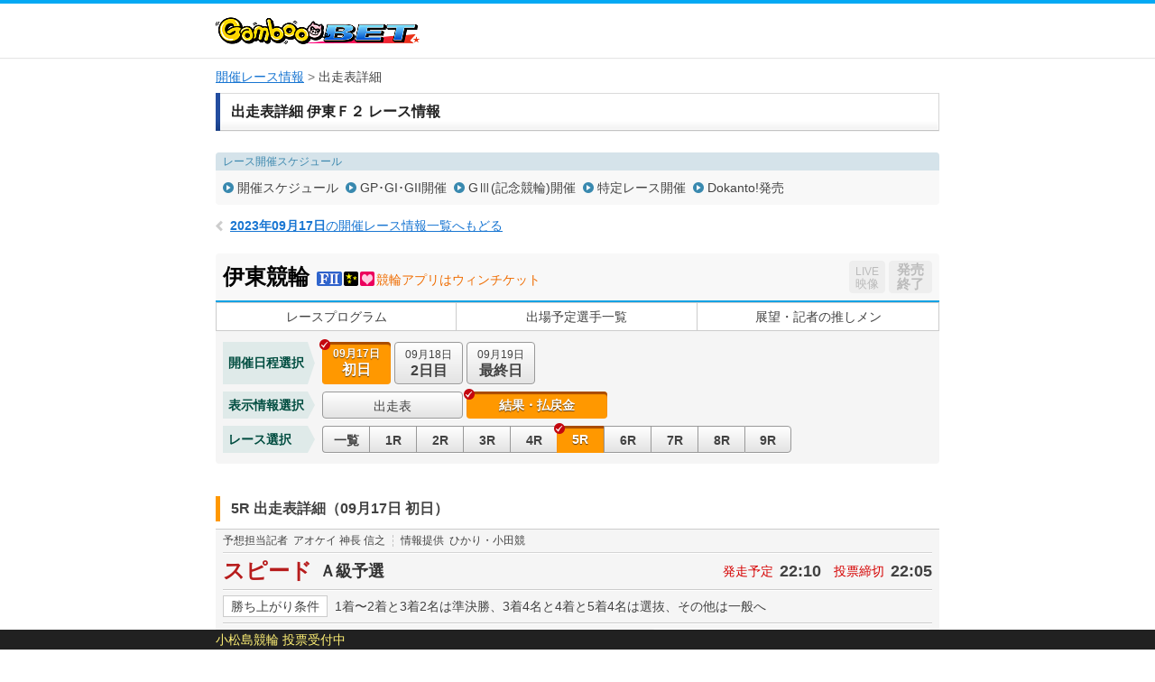

--- FILE ---
content_type: text/html; charset=UTF-8
request_url: https://keirin.kdreams.jp/gamboo/keirin-kaisai/race-card/result/3720230917/37202309170100/05/
body_size: 81462
content:
<!doctype html>
<html lang="ja">
<head>
<meta charset="utf-8">
<meta http-equiv="X-UA-Compatible" content="IE=edge">
<meta name="viewport" content="width=1024">
<meta name="format-detection" content="telephone=no">
<meta http-equiv="pragma" content="no-cache">
<meta http-equiv="Cache-Control" content="no-cache">
<meta http-equiv="expires" content="604800">
<link href="https://kdreams.r10s.jp/keirin/css/pc/base.css?ckl=1719280771" rel="stylesheet" type="text/css">
<link href="https://kdreams.r10s.jp/keirin/css/pc/raceinfo.css?ckl=1629045581" rel="stylesheet" type="text/css">
<link href="https://kdreams.r10s.jp/keirin/gamboo/css/pc/base-gamboo.css?ckl=1493607743" rel="stylesheet" type="text/css">
<link rel="apple-touch-icon" href="https://kdreams.r10s.jp/keirin/gamboo/images/pc/common/gamboo-touch-icon.png">
<link rel="icon" type="image/vnd.microsoft.icon" href="https://kdreams.r10s.jp/keirin/gamboo/images/pc/common/gamboo_favicon.ico">


<script type="text/javascript">
otk = '';

svPrevDay  = "20260121";
svToDay    = "20260122";
svThisYear = "2026";
svNowTime  = "0614";
svNextDay  = "20260123";
svPrevYobi = "水";
svToYobi   = "木";
svNextYobi = "金";

marqueeTime = 30000; // 1000=1秒
marqueeTimeDef = 5; // 分

kdUrl   = "https://my.keirin.kdreams.jp/gamboo/sso/go_old_keirin/?ac=";
baseUrl = "https://my.keirin.kdreams.jp/gamboo/";

ajaxMasterStatus = {
	"success"           : "kd-00000",
	"failure"           : "kd-01000",
	"loginErr"          : "ks-10001",
	"kaisaiNotFound"    : "ks-10400",
	"aggregating"       : "ks-10203",
	"loyalNoEntry"      : "ks-10200",
	"loyalAlreadyEntry" : "ks-10202",
	"loyalNotAvailable" : "ks-10201"
};

ajaxMasterErrorStatus = {
	close : 0, // default
	reload : 1,
	top : 2
}

device = 'pc';
devicePc = 'pc';
deviceSp = 'sp';
deviceMb = 'mb';
deviceTb = 'tb';
deviceApp = 'app';

dayMasterStatus = {
	prevDay  : parseInt('1', 10),
	toDay    : parseInt('2', 10),
	nextDay  : parseInt('3', 10),
	nextOpen : 4,
};

kakeshikiBunruiMasterData = {
	"kd"      : parseInt('1', 10),
	"basic"   : parseInt('2', 10),
	"dokanto" : parseInt('3', 10),
};

kakeshikiMasterName = {
	"k3"         : parseInt('1', 10),
	"k5"         : parseInt('2', 10),
	"bd"         : parseInt('3', 10),
	"k7"         : parseInt('4', 10),
	"sanrentan"  : parseInt('5', 10),
	"nishatan"   : parseInt('6', 10),
	"sanrenfuku" : parseInt('7', 10),
	"nishafuku"  : parseInt('8', 10),
	"niwakutan"  : parseInt('9', 10),
	"niwakufuku" : parseInt('10', 10),
	"wide"       : parseInt('11', 10),
	"k3two"      : parseInt('12', 10),
	"d4two"      : parseInt('13', 10),
	"d7"         : parseInt('14', 10),
};

normalKakeshikiMaster = {
	"sanrentan"  : parseInt('5',    10)
	, "nishatan"   : parseInt('6',  10)
	, "sanrenfuku" : parseInt('7', 10)
	, "nishafuku"  : parseInt('8',  10)
	, "niwakutan"  : parseInt('9',  10)
	, "niwakufuku" : parseInt('10', 10)
	, "wide"       : parseInt('11',     10)
};

kakeshikiMasterOrder = {
	"0" : 0, // 通常賭式
	"1" : parseInt('1', 10),
	"2" : parseInt('2', 10),
	"3" : parseInt('12', 10),
	"4" : parseInt('4', 10),
	"5" : parseInt('3', 10),
	"6" : parseInt('14', 10),
	"7" : parseInt('13', 10),
};

kaisaiDayMasterStatus = {
	"1"  : "初日",
	"2"  : "2日目",
	"3"  : "3日目",
	"4"  : "4日目",
	"5"  : "5日目",
	"6"  : "6日目",
	"7"  : "7日目",
	"8"  : "8日目",
	"9"  : "9日目",
	"99"  : "最終日",
};

kakeshikiMasterData = {
	"0" : {
		kakeshikiBunrui : parseInt('2', 10),
		kakeshikiName : "通常車券",
		kakeshikiType : 1,
	},
	"1" : {
		kakeshikiBunrui : parseInt('1', 10),
		kakeshikiName : "K3",
		kakeshikiType : 2,
	},
	"2" : {
		kakeshikiBunrui : parseInt('1', 10),
		kakeshikiName : "K5",
		kakeshikiType : 2,
	},
	"3" : {
		kakeshikiBunrui : parseInt('1', 10),
		kakeshikiName : "BiGDREAM",
		kakeshikiType : 3,
	},
	"4" : {
		kakeshikiBunrui : parseInt('1', 10),
		kakeshikiName : "K7",
		kakeshikiType : 3,
	},
	"5" : {
		kakeshikiBunrui : parseInt('2', 10),
		kakeshikiName : "3連単",
		kakeshikiType : 1,
	},
	"6" : {
		kakeshikiBunrui : parseInt('2', 10),
		kakeshikiName : "2車単",
		kakeshikiType : 1,
	},
	"7" : {
		kakeshikiBunrui : parseInt('2', 10),
		kakeshikiName : "3連複",
		kakeshikiType : 1,
	},
	"8" : {
		kakeshikiBunrui : parseInt('2', 10),
		kakeshikiName : "2車複",
		kakeshikiType : 1,
	},
	"9" : {
		kakeshikiBunrui : parseInt('2', 10),
		kakeshikiName : "2枠単",
		kakeshikiType : 1,
	},
	"10" : {
		kakeshikiBunrui : parseInt('2', 10),
		kakeshikiName : "2枠複",
		kakeshikiType : 1,
	},
	"11" : {
		kakeshikiBunrui : parseInt('2', 10),
		kakeshikiName : "ワイド",
		kakeshikiType : 1,
	},
	"12" : {
		kakeshikiBunrui : parseInt('1', 10),
		kakeshikiName : "K3two",
		kakeshikiType : 2,
	},
	"13" : {
		kakeshikiBunrui : parseInt('3', 10),
		kakeshikiName : "Dokanto4two",
		kakeshikiType : 3,
	},
	"14" : {
		kakeshikiBunrui : parseInt('3', 10),
		kakeshikiName : "Dokanto7",
		kakeshikiType : 3,
	},
};

commFlg = {
	"trueFlg"           : "1",
	"falseFlg"          : "0",
};

ksBetBaitaiCdPC = "0";

pcLiveUrl = "https://keirin.kdreams.jp/gamboo/live/";
newPCLiveVideoUrl = 'https://keirin.kdreams.jp/gamboo/stadium/live/';

// PVモード
privateErrMsg      = "プライベートブラウズ機能がオンになっているか、シークレットモードをご利用中のため投票できません。";

// 車券販売場所ID
shakenSalePlaceId = '3';

</script>
<script src="https://kdreams.r10s.jp/keirin/js/lib/jquery.min.js?ckl=1494809431" type="text/javascript"></script>
<script src="https://kdreams.r10s.jp/keirin/js/lib/jquery.marquee.min.js?ckl=1494809431" type="text/javascript"></script>
<script src="https://kdreams.r10s.jp/keirin/js/lib/common.js?ckl=1756749849" type="text/javascript"></script>
<script src="https://kdreams.r10s.jp/keirin/js/lib/tate.js?ckl=1494809433" type="text/javascript"></script>
<script src="https://kdreams.r10s.jp/keirin/js/lib/marquee.js?ckl=1494809432" type="text/javascript"></script>
<script src="https://kdreams.r10s.jp/keirin/js/lib/raceinfo.forecast.js?ckl=1722228006" type="text/javascript"></script>
<script src="https://kdreams.r10s.jp/keirin/js/lib/scrollTop.js?ckl=1494809433" type="text/javascript"></script>
<title>レース出走表・結果・払戻金詳細 | 伊東競輪 Ｆ２  競輪アプリはウィンチケット 初日（2023年09月17日） 5レース | 競輪投票は【GambooBET】</title>

</head>
<body>
<script type="text/javascript">
$(function(){
		$('.scroll a[href^=#]').click(function() {
		var href= $(this).attr("href");
		var target = $(href == "#" || href == "" ? 'html' : href);
		var position = target.offset().top;
		$('body,html').animate({scrollTop:position}, 500, 'swing');
		return false;
	});
});
</script>
<div id="PAGE_HEADER">
	<div class="container">
		<p class="logo logo_gamboo"><a href="https://gamboo.jp/"><img src="https://kdreams.r10s.jp/keirin/gamboo/images/pc/common/logo_gamboo.png" width="226" height="30" alt="GambooBET"></a></p>
	</div>
</div>
<!-- Main Start -->
<div id="MAIN" class="cf">
	<!-- InstanceBeginEditable name="Breadcrumb" -->
	<ul class="breadcrumb">
<li><strong><a href="https://keirin.kdreams.jp/gamboo/kaisai/">開催レース情報</a></strong></li>
<li>出走表詳細</li>
</ul>	<!-- InstanceEndEditable -->
	<!-- Article Start -->
	<div class="article">
		<!-- InstanceBeginEditable name="Contents" -->
		<!--  Section Start -->
		<section class="section raceinfo_section">

			<h1 class="section_title">出走表詳細 伊東Ｆ２ レース情報</h1><!-- #BeginLibraryItem "/Library/pc_raceinfo_nav.lbi" -->
						<div class="raceinfo_nav">
				<dl class="schedule_nav">
					<dt>レース開催スケジュール</dt>
					<dd>
						<ul class="cf">
						<li><a href="https://keirin.kdreams.jp/gamboo/schedule/search/2023/09/">開催スケジュール</a></li>
						<li><a href="https://keirin.kdreams.jp/gamboo/schedule/highgrade/search/2023/">GP･GI･GII開催</a></li>
						<li><a href="https://keirin.kdreams.jp/gamboo/schedule/grade/search/2023/">GⅢ(記念競輪)開催</a></li>
						<li><a href="https://keirin.kdreams.jp/gamboo/schedule/frace/search/2023/">特定レース開催</a></li>
						<li><a href="https://keirin.kdreams.jp/gamboo/schedule/dokanto/search/2023/1/">Dokanto!発売</a></li>
						</ul>
					</dd>
				</dl>
			</div>
			<p class="return_raceinfo">
				<a href="https://keirin.kdreams.jp/gamboo/kaisai/2023/09/17/"><span>2023年09月17日</span>の開催レース情報一覧へもどる</a>
			</p>
			<div class="kaisai_header cf">
				<h2 class="title">
					<span class="velodrome">伊東競輪</span>
					<span class="icon_grade gr1"></span>
					<span class="icon_status s3"></span>
					<span class="icon_girls"></span>					<span class="race"> 競輪アプリはウィンチケット</span>
				</h2>
				<ul class="flt_r">
					<li class="btn_live">
						<span class="disabled"><span>LIVE</span>映像</span>
					</li>
					<li class="btn_bet">
						<span class="closed"><span class="disabled">発売<br>終了</span></span>
					</li>
				</ul>
			</div>
<!-- #EndLibraryItem --><!-- #BeginLibraryItem "/Library/pc_kaisai_global_nav.lbi" -->
			<ul class="kaisai_global_nav">
				<li><a href="https://keirin.kdreams.jp/gamboo/keirin-kaisai/race-program/3720230917/37202309170100/">レースプログラム</a></li>
				<li><a href="https://keirin.kdreams.jp/gamboo/keirin-kaisai/assen/3720230917/37202309170100/">出場予定選手一覧</a></li>
				<li><a href="https://keirin.kdreams.jp/gamboo/keirin-kaisai/race-news/3720230917/37202309170100/">展望・記者の推しメン</a></li>
			</ul>
<!-- #EndLibraryItem --><!-- #BeginLibraryItem "/Library/pc_kaisai_race_contents.lbi" --><div class="kaisai_race_data_nav">
				<dl class="date_nav cf">
					<dt>開催日程選択</dt>
					<dd>
						<ul class="cf">
							<li class="active" >

								<a >
									<span class="date">09月17日</span><span class="day">初日</span>
																	</a>
							</li>
							<li >

								<a href="https://keirin.kdreams.jp/gamboo/keirin-kaisai/race-card/result/3720230917/37202309170200/5/">
									<span class="date">09月18日</span><span class="day">2日目</span>
																	</a>
							</li>
							<li >

								<a href="https://keirin.kdreams.jp/gamboo/keirin-kaisai/race-card/result/3720230917/37202309170300/5/">
									<span class="date">09月19日</span><span class="day">最終日</span>
																	</a>
							</li>
						</ul>
					</dd>
				</dl>
				<dl class="data_info_nav cf">
					<dt>表示情報選択</dt>
					<dd>
						<ul class="cf">
							<li >
								<a href="https://keirin.kdreams.jp/gamboo/keirin-kaisai/race-card/odds/3720230917/37202309170100/5/3rentan/">出走表</a>
							</li>
							<li class="active" >
								<a >結果・払戻金</a>
							</li>


						</ul>
					</dd>
				</dl>
				<dl class="race_nav cf">
					<dt>レース選択</dt>
					<dd>
						<ul class="cf">
							<li >
								<a href="https://keirin.kdreams.jp/gamboo/keirin-kaisai/result-list/3720230917/37202309170100/">
									一覧
								</a>
							</li>
							<li >
								<a href="https://keirin.kdreams.jp/gamboo/keirin-kaisai/race-card/result/3720230917/37202309170100/01/">
									1R
								</a>
							</li>
							<li >
								<a href="https://keirin.kdreams.jp/gamboo/keirin-kaisai/race-card/result/3720230917/37202309170100/02/">
									2R
								</a>
							</li>
							<li >
								<a href="https://keirin.kdreams.jp/gamboo/keirin-kaisai/race-card/result/3720230917/37202309170100/03/">
									3R
								</a>
							</li>
							<li >
								<a href="https://keirin.kdreams.jp/gamboo/keirin-kaisai/race-card/result/3720230917/37202309170100/04/">
									4R
								</a>
							</li>
							<li  class="active" >
								<a >
									5R
								</a>
							</li>
							<li >
								<a href="https://keirin.kdreams.jp/gamboo/keirin-kaisai/race-card/result/3720230917/37202309170100/06/">
									6R
								</a>
							</li>
							<li >
								<a href="https://keirin.kdreams.jp/gamboo/keirin-kaisai/race-card/result/3720230917/37202309170100/07/">
									7R
								</a>
							</li>
							<li >
								<a href="https://keirin.kdreams.jp/gamboo/keirin-kaisai/race-card/result/3720230917/37202309170100/08/">
									8R
								</a>
							</li>
							<li >
								<a href="https://keirin.kdreams.jp/gamboo/keirin-kaisai/race-card/result/3720230917/37202309170100/09/">
									9R
								</a>
							</li>
						</ul>
					</dd>
				</dl>
			</div>
			<div class="race_header cf" id="RACECARD">
				<h3 class="raceinfo_title"><span>5R 出走表詳細（09月17日 初日）</span></h3>
			</div>


			<div class="racecard_area_container">
				<dl class="tipster_note cf">
					<dt>予想担当記者</dt>
					<dd>アオケイ 神長 信之</dd>
					<dt>情報提供</dt>
					<dd>ひかり・小田競</dd>
				</dl>
				<div class="race_title_header cf">
					<h2 class="title">スピード</h2>
					<p class="status">
					<span>Ａ級予選</span>
					</p>
					<dl class="time">
						<dt>発走予定</dt>
						<dd>22:10</dd>
						<dt>投票締切</dt>
						<dd>22:05</dd>
					</dl>
				</div>
				<dl class="condition cf">
					<dt>勝ち上がり条件</dt>
					<dd>1着〜2着と3着2名は準決勝、3着4名と4着と5着4名は選抜、その他は一般へ</dd>
				</dl>

				<div class="racecard_area_top_header">
					<p class="approach_guide">【誘導員】増田 利明 Ａ２</p>
					<ul class="racecard_area_top_header_sub_nav cf">
												<li><a href="https://keirin.kdreams.jp/gamboo/keirin-kaisai/race-card/odds/3720230917/37202309170100/5/3rentan/#detail">オッズ</a></li>
																		<li><a href="https://keirin.kdreams.jp/gamboo/keirin-kaisai/race-card/yoso/3720230917/37202309170100/5/#detail">展開予想･狙い目</a></li>
																		<li><a href="#detail">結果･払戻金</a></li>
											</ul>
				</div>

				<div class="racecard_area">
					<div class="racecard_area_header cf">
						<ul class="racecard_area_nav cf">
							<li id="jsRacerCardDetail" class="active"><a href="javascript:void(0);">出走表<br>詳細</a></li>
							<li id="jsRacerCardComment" class=""><a href="javascript:void(0);">選手コメント<br>前回出走レース成績</a></li>
							<li id="jsRacerCardBasho" class=""><a href="javascript:void(0);">今場所・前場所・前々場所<br>出走レース成績</a></li>
							<li id="jsRacerCardAoYear" class=""><a href="javascript:void(0);">年間勝利度数</a></li>
							<li id="jsRacerCardAoLength" class=""><a href="javascript:void(0);">同走路年間<br>勝利度数</a></li>
							<li id="jsRacerCardAoBankYear" class=""><a href="javascript:void(0);">当所5年</a></li>
						</ul>
					</div>

					<div class="racecard_area_inner cf jsRacerCardDetail">
						<table class="racecard_table">
							<tr>
								<th rowspan="2" >予<br>想</th>
								<th rowspan="2" >好<br>気<br>合</th>
								<th rowspan="2" class="bdr_r ">総<br>評</th>
								<th rowspan="2">枠<br>番</th>
								<th rowspan="2">車<br>番</th>
								<th rowspan="2" class="bdr_r">選手名<br>府県/年齢/期別</th>
								<th rowspan="2">級<br>班</th>
								<th rowspan="2" class="bdr_r">脚<br>質</th>
								<th rowspan="2">ギヤ<br>倍数</th>
								<th colspan="16">直近4ヶ月の成績</th>
							</tr>
							<tr>
								<th class="bdr_r">競走得点</th>
								<th>S</th>
																								<th class="bdr_r">B</th>
								<th>逃</th>
								<th>捲</th>
								<th>差</th>
								<th class="bdr_r">マ</th>
								<th>1<br>着</th>
								<th>2<br>着</th>
								<th>3<br>着</th>
								<th class="bdr_r">着<br>外</th>
								<th>勝<br>率</th>
								<th>2連<br>対率</th>
								<th>3連<br>対率</th>
							</tr>
							<tr class="n1 ">
								<td class="tip"><span class="icon icon_t1">◎</span></td>
								<td class="kiai"></td>
								<td class="evaluation bdr_r"><span>3</span></td>
								<td class="bracket missing " >1</td>
								<td class="num"><span>1</span></td>
								<td class="rider bdr_r">
									森川 康輔<br><span class="home">岐　阜/26/111</span>
																	</td>
								<td>A1</td>
								<td class="bdr_r">逃</td>
								<td>3.92</td>
								<td class="bdr_r">
								<span class="best">88.75</span>
								</td>
								<td>
								<span class="best">7</span>
								</td>
																								<td class="bdr_r">
								7								</td>
								<td>
								3								</td>
								<td>
								<span class="best">6</span>
								</td>
								<td>
								2								</td>
								<td class="bdr_r">
								0								</td>
								<td>
								<span class="best">9</span>
								</td>
								<td>
								2								</td>
								<td>
								1								</td>
								<td class="bdr_r">
								12								</td>
								<td>
								<span class="best">37.5</span>
								</td>
								<td>
								<span class="best">45.8</span>
								</td>
								<td class="bdr_r">
								<span class="best">50.0</span>
								</td>
							</tr>


							<tr class="n2 ">
								<td class="tip"><span class="icon icon_t3">×</span></td>
								<td class="kiai"></td>
								<td class="evaluation bdr_r"><span>3</span></td>
								<td class="bracket missing " >2</td>
								<td class="num"><span>2</span></td>
								<td class="rider bdr_r">
									植草 亮介<br><span class="home">千　葉/39/90</span>
																	</td>
								<td>A1</td>
								<td class="bdr_r">追</td>
								<td>3.92</td>
								<td class="bdr_r">
								86.16								</td>
								<td>
								3								</td>
																								<td class="bdr_r">
								0								</td>
								<td>
								0								</td>
								<td>
								0								</td>
								<td>
								<span class="best">4</span>
								</td>
								<td class="bdr_r">
								2								</td>
								<td>
								3								</td>
								<td>
								<span class="best">3</span>
								</td>
								<td>
								<span class="best">6</span>
								</td>
								<td class="bdr_r">
								18								</td>
								<td>
								10.0								</td>
								<td>
								20.0								</td>
								<td class="bdr_r">
								40.0								</td>
							</tr>


							<tr class="n3 ">
								<td class="tip"><span class="icon icon_t2">○</span></td>
								<td class="kiai"></td>
								<td class="evaluation bdr_r"><span>3</span></td>
								<td class="bracket missing " >3</td>
								<td class="num"><span>3</span></td>
								<td class="rider bdr_r">
									村上 卓茂<br><span class="home">愛　知/45/84</span>
																	</td>
								<td>A1</td>
								<td class="bdr_r">追</td>
								<td>3.85</td>
								<td class="bdr_r">
								86.00								</td>
								<td>
								<span class="best">7</span>
								</td>
																								<td class="bdr_r">
								0								</td>
								<td>
								0								</td>
								<td>
								0								</td>
								<td>
								2								</td>
								<td class="bdr_r">
								0								</td>
								<td>
								2								</td>
								<td>
								0								</td>
								<td>
								4								</td>
								<td class="bdr_r">
								13								</td>
								<td>
								10.5								</td>
								<td>
								10.5								</td>
								<td class="bdr_r">
								31.5								</td>
							</tr>


							<tr class="n4 ">
								<td class="tip"><span class="icon icon_t4">△</span></td>
								<td class="kiai"></td>
								<td class="evaluation bdr_r"><span>4</span></td>
								<td class="bracket missing " >4</td>
								<td class="num"><span>4</span></td>
								<td class="rider bdr_r">
									引地 正人<br><span class="home">秋　田/43/87</span>
																	</td>
								<td>A1</td>
								<td class="bdr_r">逃</td>
								<td>3.92</td>
								<td class="bdr_r">
								82.62								</td>
								<td>
								2								</td>
																								<td class="bdr_r">
								<span class="best">13</span>
								</td>
								<td>
								<span class="best">4</span>
								</td>
								<td>
								3								</td>
								<td>
								0								</td>
								<td class="bdr_r">
								0								</td>
								<td>
								4								</td>
								<td>
								<span class="best">3</span>
								</td>
								<td>
								5								</td>
								<td class="bdr_r">
								15								</td>
								<td>
								14.8								</td>
								<td>
								25.9								</td>
								<td class="bdr_r">
								44.4								</td>
							</tr>


							<tr class="n5 ">
								<td class="tip"><span class="icon icon_t5">注</span></td>
								<td class="kiai"></td>
								<td class="evaluation bdr_r"><span>4</span></td>
								<td class="bracket missing " >5</td>
								<td class="num"><span>5</span></td>
								<td class="rider bdr_r">
									湯浅 弘光<br><span class="home">千　葉/50/74</span>
																	</td>
								<td>A2</td>
								<td class="bdr_r">追</td>
								<td>3.92</td>
								<td class="bdr_r">
								81.34								</td>
								<td>
								1								</td>
																								<td class="bdr_r">
								0								</td>
								<td>
								0								</td>
								<td>
								0								</td>
								<td>
								2								</td>
								<td class="bdr_r">
								<span class="best">3</span>
								</td>
								<td>
								2								</td>
								<td>
								<span class="best">3</span>
								</td>
								<td>
								3								</td>
								<td class="bdr_r">
								15								</td>
								<td>
								8.6								</td>
								<td>
								21.7								</td>
								<td class="bdr_r">
								34.7								</td>
							</tr>


							<tr class="n6 ">
								<td class="tip"></td>
								<td class="kiai"></td>
								<td class="evaluation bdr_r"><span>4</span></td>
								<td class="bracket missing "  rowspan="2" >6</td>
								<td class="num"><span>6</span></td>
								<td class="rider bdr_r">
									山田 哲也<br><span class="home">愛　知/41/99</span>
																	</td>
								<td>A1</td>
								<td class="bdr_r">追</td>
								<td>3.92</td>
								<td class="bdr_r">
								80.30								</td>
								<td>
								3								</td>
																								<td class="bdr_r">
								0								</td>
								<td>
								0								</td>
								<td>
								1								</td>
								<td>
								1								</td>
								<td class="bdr_r">
								1								</td>
								<td>
								2								</td>
								<td>
								1								</td>
								<td>
								3								</td>
								<td class="bdr_r">
								27								</td>
								<td>
								6.0								</td>
								<td>
								9.0								</td>
								<td class="bdr_r">
								18.1								</td>
							</tr>


							<tr class="n7 ">
								<td class="tip"><span class="icon icon_t6">▲</span></td>
								<td class="kiai"></td>
								<td class="evaluation bdr_r"><span>5</span></td>
								<td class="num"><span>7</span></td>
								<td class="rider bdr_r">
									福田 拓也<br><span class="home">栃　木/31/100</span>
																	</td>
								<td>A2</td>
								<td class="bdr_r">追</td>
								<td>3.92</td>
								<td class="bdr_r">
								77.63								</td>
								<td>
								0								</td>
																								<td class="bdr_r">
								0								</td>
								<td>
								0								</td>
								<td>
								0								</td>
								<td>
								0								</td>
								<td class="bdr_r">
								2								</td>
								<td>
								0								</td>
								<td>
								2								</td>
								<td>
								4								</td>
								<td class="bdr_r">
								17								</td>
								<td>
								0.0								</td>
								<td>
								8.6								</td>
								<td class="bdr_r">
								26.0								</td>
							</tr>


						</table>
					</div>


					<div class="racecard_area_inner cf jsRacerCardComment" style="display:none">
						<table class="racecard_table">
							<tr>
								<th >予<br>想</th>
								<th >好<br>気<br>合</th>
								<th class="bdr_r ">総<br>評</th>
								<th>枠<br>番</th>
								<th>車<br>番</th>
								<th class="bdr_r">選手名<br>府県/年齢/期別</th>
								<th>級<br>班</th>
								<th class="bdr_r">脚<br>質</th>
								<th>ギヤ<br>倍数</th>
								<th class="bdr_r">競走得点</th>
								<th class="bdr_r">選手コメント</th>
								<th>短評</th>
							</tr>
										<tr class="n1 ">
								<td class="tip"><span class="icon icon_t1">◎</span></td>
								<td class="kiai"></td>
								<td class="evaluation bdr_r"><span>3</span></td>
																					<td class="bracket missing " >1</td>
															<td class="num"><span>1</span></td>
								<td class="rider bdr_r">
									森川 康輔<br><span class="home">岐　阜/26/111</span>
																	</td>
								<td>A1</td>
								<td class="bdr_r">逃</td>
											<td>3.92</td>
											<td class="bdr_r">
											<span class="best">88.75</span>
											</td>
								<td class="comment bdr_r">自力。</td>
								<td>------</td>
							</tr>
												<tr class="n2 ">
								<td class="tip"><span class="icon icon_t3">×</span></td>
								<td class="kiai"></td>
								<td class="evaluation bdr_r"><span>3</span></td>
																					<td class="bracket missing " >2</td>
															<td class="num"><span>2</span></td>
								<td class="rider bdr_r">
									植草 亮介<br><span class="home">千　葉/39/90</span>
																	</td>
								<td>A1</td>
								<td class="bdr_r">追</td>
											<td>3.92</td>
											<td class="bdr_r">
											86.16											</td>
								<td class="comment bdr_r">引地さん。</td>
								<td>------</td>
							</tr>
												<tr class="n3 ">
								<td class="tip"><span class="icon icon_t2">○</span></td>
								<td class="kiai"></td>
								<td class="evaluation bdr_r"><span>3</span></td>
																					<td class="bracket missing " >3</td>
															<td class="num"><span>3</span></td>
								<td class="rider bdr_r">
									村上 卓茂<br><span class="home">愛　知/45/84</span>
																	</td>
								<td>A1</td>
								<td class="bdr_r">追</td>
											<td>3.85</td>
											<td class="bdr_r">
											86.00											</td>
								<td class="comment bdr_r">森川君。</td>
								<td>------</td>
							</tr>
												<tr class="n4 ">
								<td class="tip"><span class="icon icon_t4">△</span></td>
								<td class="kiai"></td>
								<td class="evaluation bdr_r"><span>4</span></td>
																					<td class="bracket missing " >4</td>
															<td class="num"><span>4</span></td>
								<td class="rider bdr_r">
									引地 正人<br><span class="home">秋　田/43/87</span>
																	</td>
								<td>A1</td>
								<td class="bdr_r">逃</td>
											<td>3.92</td>
											<td class="bdr_r">
											82.62											</td>
								<td class="comment bdr_r">自力。</td>
								<td>------</td>
							</tr>
												<tr class="n5 ">
								<td class="tip"><span class="icon icon_t5">注</span></td>
								<td class="kiai"></td>
								<td class="evaluation bdr_r"><span>4</span></td>
																					<td class="bracket missing " >5</td>
															<td class="num"><span>5</span></td>
								<td class="rider bdr_r">
									湯浅 弘光<br><span class="home">千　葉/50/74</span>
																	</td>
								<td>A2</td>
								<td class="bdr_r">追</td>
											<td>3.92</td>
											<td class="bdr_r">
											81.34											</td>
								<td class="comment bdr_r">植草君。</td>
								<td>------</td>
							</tr>
												<tr class="n6 ">
								<td class="tip"></td>
								<td class="kiai"></td>
								<td class="evaluation bdr_r"><span>4</span></td>
																					<td class="bracket missing "  rowspan="2" >6</td>
															<td class="num"><span>6</span></td>
								<td class="rider bdr_r">
									山田 哲也<br><span class="home">愛　知/41/99</span>
																	</td>
								<td>A1</td>
								<td class="bdr_r">追</td>
											<td>3.92</td>
											<td class="bdr_r">
											80.30											</td>
								<td class="comment bdr_r">中部３番手。</td>
								<td>------</td>
							</tr>
												<tr class="n7 ">
								<td class="tip"><span class="icon icon_t6">▲</span></td>
								<td class="kiai"></td>
								<td class="evaluation bdr_r"><span>5</span></td>
																						<td class="num"><span>7</span></td>
								<td class="rider bdr_r">
									福田 拓也<br><span class="home">栃　木/31/100</span>
																	</td>
								<td>A2</td>
								<td class="bdr_r">追</td>
											<td>3.92</td>
											<td class="bdr_r">
											77.63											</td>
								<td class="comment bdr_r">決めずにやる。</td>
								<td>------</td>
							</tr>
									</table>

					</div>

					<div class="racecard_area_inner cf jsRacerCardBasho" style="display:none">
						<table class="racecard_table past_racecard_table">
							<tr>
								<th rowspan="2">枠<br>番</th>
								<th rowspan="2">車<br>番</th>
								<th rowspan="2" class="bdr_r">選手名<br>府県/年齢/期別</th>
								<th rowspan="2">競走得点</th>
								<th>今場所成績</th>
								<th>前場所成績</th>
								<th>前々場所成績</th>
							</tr>
							<tr>
								<th>日付/種目/着順/上り</th>
								<th>開催場<br>日付/種目/着順/上り</th>
								<th>開催場<br>日付/種目/着順/上り</th>
							</tr>
										<tr class="n1 ">
							<td class="bracket missing " >1</td>
								<td class="num"><span>1</span></td>
								<td class="rider bdr_r">
									森川 康輔<br><span class="home">岐　阜/26/111</span>
																	</td>
								<td>
												<span class="best">88.75</span>
											</td>
											<td>
									<p class="stadium"></p>
									<ul>
																					</ul>
								</td>
								<td>
									<p class="stadium">豊橋 Ｆ２</p>
									<ul>
													<li><span>9/7</span><span>Ａ級特予選</span><span>1着</span><span>11.6</span><span><a href="javascript:void(0) ;" onClick="windowOpen('https://keirin.kdreams.jp/gamboo/kaisai/digest/?kyogijoCd=45&kaisaiDate=20230907&gradeCd=1&raceNo=11', '', '745,455') ;">[映像]</a></span></li>
													<li><span>9/8</span><span>Ａ級準決勝</span><span>5着</span><span>11.2</span><span><a href="javascript:void(0) ;" onClick="windowOpen('https://keirin.kdreams.jp/gamboo/kaisai/digest/?kyogijoCd=45&kaisaiDate=20230908&gradeCd=1&raceNo=11', '', '745,455') ;">[映像]</a></span></li>
													<li><span>9/9</span><span>Ａ級特選</span><span>6着</span><span>12.3</span><span><a href="javascript:void(0) ;" onClick="windowOpen('https://keirin.kdreams.jp/gamboo/kaisai/digest/?kyogijoCd=45&kaisaiDate=20230909&gradeCd=1&raceNo=9', '', '745,455') ;">[映像]</a></span></li>
												</ul>
								</td>
								<td>
									<p class="stadium">函館 Ｆ２</p>
									<ul>
													<li><span>8/30</span><span>Ａ級特予選</span><span>1着</span><span>11.9</span><span><a href="javascript:void(0) ;" onClick="windowOpen('https://keirin.kdreams.jp/gamboo/kaisai/digest/?kyogijoCd=11&kaisaiDate=20230830&gradeCd=1&raceNo=6', '', '745,455') ;">[映像]</a></span></li>
													<li><span>8/31</span><span>Ａ級準決勝</span><span>1着</span><span>11.7</span><span><a href="javascript:void(0) ;" onClick="windowOpen('https://keirin.kdreams.jp/gamboo/kaisai/digest/?kyogijoCd=11&kaisaiDate=20230831&gradeCd=1&raceNo=9', '', '745,455') ;">[映像]</a></span></li>
													<li><span>9/1</span><span>Ａ級決勝</span><span>6着</span><span>11.3</span><span><a href="javascript:void(0) ;" onClick="windowOpen('https://keirin.kdreams.jp/gamboo/kaisai/digest/?kyogijoCd=11&kaisaiDate=20230901&gradeCd=1&raceNo=9', '', '745,455') ;">[映像]</a></span></li>
												</ul>
								</td>
							</tr>
												<tr class="n2 ">
							<td class="bracket missing " >2</td>
								<td class="num"><span>2</span></td>
								<td class="rider bdr_r">
									植草 亮介<br><span class="home">千　葉/39/90</span>
																	</td>
								<td>
												86.16											</td>
											<td>
									<p class="stadium"></p>
									<ul>
																					</ul>
								</td>
								<td>
									<p class="stadium">京王閣 Ｆ１</p>
									<ul>
													<li><span>9/2</span><span>Ａ級予選</span><span>4着</span><span>11.3</span><span><a href="javascript:void(0) ;" onClick="windowOpen('https://keirin.kdreams.jp/gamboo/kaisai/digest/?kyogijoCd=27&kaisaiDate=20230902&gradeCd=2&raceNo=3', '', '745,455') ;">[映像]</a></span></li>
													<li><span>9/3</span><span>Ａ級一般</span><span>3着</span><span>12.5</span><span><a href="javascript:void(0) ;" onClick="windowOpen('https://keirin.kdreams.jp/gamboo/kaisai/digest/?kyogijoCd=27&kaisaiDate=20230903&gradeCd=2&raceNo=2', '', '745,455') ;">[映像]</a></span></li>
													<li><span>9/4</span><span>Ａ級一般</span><span>4着</span><span>12.3</span><span><a href="javascript:void(0) ;" onClick="windowOpen('https://keirin.kdreams.jp/gamboo/kaisai/digest/?kyogijoCd=27&kaisaiDate=20230904&gradeCd=2&raceNo=1', '', '745,455') ;">[映像]</a></span></li>
												</ul>
								</td>
								<td>
									<p class="stadium">弥彦 Ｆ２</p>
									<ul>
													<li><span>8/25</span><span>Ａ級予選</span><span>3着</span><span>11.9</span><span><a href="javascript:void(0) ;" onClick="windowOpen('https://keirin.kdreams.jp/gamboo/kaisai/digest/?kyogijoCd=21&kaisaiDate=20230825&gradeCd=1&raceNo=10', '', '745,455') ;">[映像]</a></span></li>
													<li><span>8/26</span><span>Ａ級準決勝</span><span>7着</span><span>12.0</span><span><a href="javascript:void(0) ;" onClick="windowOpen('https://keirin.kdreams.jp/gamboo/kaisai/digest/?kyogijoCd=21&kaisaiDate=20230826&gradeCd=1&raceNo=11', '', '745,455') ;">[映像]</a></span></li>
													<li><span>8/27</span><span>Ａ級特選</span><span>1着</span><span>12.0</span><span><a href="javascript:void(0) ;" onClick="windowOpen('https://keirin.kdreams.jp/gamboo/kaisai/digest/?kyogijoCd=21&kaisaiDate=20230827&gradeCd=1&raceNo=8', '', '745,455') ;">[映像]</a></span></li>
												</ul>
								</td>
							</tr>
												<tr class="n3 ">
							<td class="bracket missing " >3</td>
								<td class="num"><span>3</span></td>
								<td class="rider bdr_r">
									村上 卓茂<br><span class="home">愛　知/45/84</span>
																	</td>
								<td>
												86.00											</td>
											<td>
									<p class="stadium"></p>
									<ul>
																					</ul>
								</td>
								<td>
									<p class="stadium">松戸 Ｆ２</p>
									<ul>
													<li><span>9/8</span><span>Ａ級特予選</span><span>1着</span><span>9.9</span><span><a href="javascript:void(0) ;" onClick="windowOpen('https://keirin.kdreams.jp/gamboo/kaisai/digest/?kyogijoCd=31&kaisaiDate=20230908&gradeCd=1&raceNo=6', '', '745,455') ;">[映像]</a></span></li>
													<li><span>9/9</span><span>Ａ級準決勝</span><span>5着</span><span>10.0</span><span><a href="javascript:void(0) ;" onClick="windowOpen('https://keirin.kdreams.jp/gamboo/kaisai/digest/?kyogijoCd=31&kaisaiDate=20230909&gradeCd=1&raceNo=7', '', '745,455') ;">[映像]</a></span></li>
													<li><span>9/10</span><span>Ａ級特選</span><span>5着</span><span>9.8</span><span><a href="javascript:void(0) ;" onClick="windowOpen('https://keirin.kdreams.jp/gamboo/kaisai/digest/?kyogijoCd=31&kaisaiDate=20230910&gradeCd=1&raceNo=6', '', '745,455') ;">[映像]</a></span></li>
												</ul>
								</td>
								<td>
									<p class="stadium">青森 Ｆ２</p>
									<ul>
													<li><span>8/26</span><span>Ａ級予選</span><span>3着</span><span>11.6</span><span><a href="javascript:void(0) ;" onClick="windowOpen('https://keirin.kdreams.jp/gamboo/kaisai/digest/?kyogijoCd=12&kaisaiDate=20230826&gradeCd=1&raceNo=3', '', '745,455') ;">[映像]</a></span></li>
													<li><span>8/27</span><span>Ａ級準決勝</span><span>4着</span><span>11.6</span><span><a href="javascript:void(0) ;" onClick="windowOpen('https://keirin.kdreams.jp/gamboo/kaisai/digest/?kyogijoCd=12&kaisaiDate=20230827&gradeCd=1&raceNo=7', '', '745,455') ;">[映像]</a></span></li>
													<li><span>8/28</span><span>Ａ級特選</span><span>5着</span><span>12.4</span><span><a href="javascript:void(0) ;" onClick="windowOpen('https://keirin.kdreams.jp/gamboo/kaisai/digest/?kyogijoCd=12&kaisaiDate=20230828&gradeCd=1&raceNo=5', '', '745,455') ;">[映像]</a></span></li>
												</ul>
								</td>
							</tr>
												<tr class="n4 ">
							<td class="bracket missing " >4</td>
								<td class="num"><span>4</span></td>
								<td class="rider bdr_r">
									引地 正人<br><span class="home">秋　田/43/87</span>
																	</td>
								<td>
												82.62											</td>
											<td>
									<p class="stadium"></p>
									<ul>
																					</ul>
								</td>
								<td>
									<p class="stadium">佐世保 Ｆ２</p>
									<ul>
													<li><span>9/8</span><span>Ａ級特予選</span><span>5着</span><span>12.5</span><span><a href="javascript:void(0) ;" onClick="windowOpen('https://keirin.kdreams.jp/gamboo/kaisai/digest/?kyogijoCd=85&kaisaiDate=20230908&gradeCd=1&raceNo=8', '', '745,455') ;">[映像]</a></span></li>
													<li><span>9/9</span><span>Ａ級特一般</span><span>1着</span><span>11.6</span><span><a href="javascript:void(0) ;" onClick="windowOpen('https://keirin.kdreams.jp/gamboo/kaisai/digest/?kyogijoCd=85&kaisaiDate=20230909&gradeCd=1&raceNo=8', '', '745,455') ;">[映像]</a></span></li>
													<li><span>9/10</span><span>Ａ級特選</span><span>7着</span><span>12.8</span><span><a href="javascript:void(0) ;" onClick="windowOpen('https://keirin.kdreams.jp/gamboo/kaisai/digest/?kyogijoCd=85&kaisaiDate=20230910&gradeCd=1&raceNo=9', '', '745,455') ;">[映像]</a></span></li>
												</ul>
								</td>
								<td>
									<p class="stadium">青森 Ｆ２</p>
									<ul>
													<li><span>8/26</span><span>Ａ級予選</span><span>7着</span><span>12.0</span><span><a href="javascript:void(0) ;" onClick="windowOpen('https://keirin.kdreams.jp/gamboo/kaisai/digest/?kyogijoCd=12&kaisaiDate=20230826&gradeCd=1&raceNo=4', '', '745,455') ;">[映像]</a></span></li>
													<li><span>8/27</span><span>Ａ級一般</span><span>5着</span><span>12.4</span><span><a href="javascript:void(0) ;" onClick="windowOpen('https://keirin.kdreams.jp/gamboo/kaisai/digest/?kyogijoCd=12&kaisaiDate=20230827&gradeCd=1&raceNo=2', '', '745,455') ;">[映像]</a></span></li>
													<li><span>8/28</span><span>Ａ級一般</span><span>3着</span><span>12.2</span><span><a href="javascript:void(0) ;" onClick="windowOpen('https://keirin.kdreams.jp/gamboo/kaisai/digest/?kyogijoCd=12&kaisaiDate=20230828&gradeCd=1&raceNo=2', '', '745,455') ;">[映像]</a></span></li>
												</ul>
								</td>
							</tr>
												<tr class="n5 ">
							<td class="bracket missing " >5</td>
								<td class="num"><span>5</span></td>
								<td class="rider bdr_r">
									湯浅 弘光<br><span class="home">千　葉/50/74</span>
																	</td>
								<td>
												81.34											</td>
											<td>
									<p class="stadium"></p>
									<ul>
																					</ul>
								</td>
								<td>
									<p class="stadium">弥彦 Ｆ２</p>
									<ul>
													<li><span>9/3</span><span>Ａ級特予選</span><span>6着</span><span>11.4</span><span><a href="javascript:void(0) ;" onClick="windowOpen('https://keirin.kdreams.jp/gamboo/kaisai/digest/?kyogijoCd=21&kaisaiDate=20230903&gradeCd=1&raceNo=10', '', '745,455') ;">[映像]</a></span></li>
													<li><span>9/4</span><span>Ａ級特一般</span><span>2着</span><span>11.5</span><span><a href="javascript:void(0) ;" onClick="windowOpen('https://keirin.kdreams.jp/gamboo/kaisai/digest/?kyogijoCd=21&kaisaiDate=20230904&gradeCd=1&raceNo=9', '', '745,455') ;">[映像]</a></span></li>
													<li><span>9/5</span><span>Ａ級特一般</span><span>3着</span><span>11.5</span><span><a href="javascript:void(0) ;" onClick="windowOpen('https://keirin.kdreams.jp/gamboo/kaisai/digest/?kyogijoCd=21&kaisaiDate=20230905&gradeCd=1&raceNo=6', '', '745,455') ;">[映像]</a></span></li>
												</ul>
								</td>
								<td>
									<p class="stadium">静岡 Ｆ２</p>
									<ul>
													<li><span>8/25</span><span>Ａ級予選</span><span>3着</span><span>11.9</span><span><a href="javascript:void(0) ;" onClick="windowOpen('https://keirin.kdreams.jp/gamboo/kaisai/digest/?kyogijoCd=38&kaisaiDate=20230825&gradeCd=1&raceNo=10', '', '745,455') ;">[映像]</a></span></li>
													<li><span>8/26</span><span>Ａ級選抜</span><span>5着</span><span>11.6</span><span><a href="javascript:void(0) ;" onClick="windowOpen('https://keirin.kdreams.jp/gamboo/kaisai/digest/?kyogijoCd=38&kaisaiDate=20230826&gradeCd=1&raceNo=8', '', '745,455') ;">[映像]</a></span></li>
													<li><span>8/27</span><span>Ａ級一般</span><span>1着</span><span>12.2</span><span><a href="javascript:void(0) ;" onClick="windowOpen('https://keirin.kdreams.jp/gamboo/kaisai/digest/?kyogijoCd=38&kaisaiDate=20230827&gradeCd=1&raceNo=6', '', '745,455') ;">[映像]</a></span></li>
												</ul>
								</td>
							</tr>
												<tr class="n6 ">
							<td class="bracket missing "  rowspan="2" >6</td>
								<td class="num"><span>6</span></td>
								<td class="rider bdr_r">
									山田 哲也<br><span class="home">愛　知/41/99</span>
																	</td>
								<td>
												80.30											</td>
											<td>
									<p class="stadium"></p>
									<ul>
																					</ul>
								</td>
								<td>
									<p class="stadium">高知 Ｆ２</p>
									<ul>
													<li><span>9/8</span><span>Ａ級予選</span><span>7着</span><span>14.6</span><span><a href="javascript:void(0) ;" onClick="windowOpen('https://keirin.kdreams.jp/gamboo/kaisai/digest/?kyogijoCd=74&kaisaiDate=20230908&gradeCd=1&raceNo=4', '', '745,455') ;">[映像]</a></span></li>
													<li><span>9/9</span><span>Ａ級一般</span><span>5着</span><span>15.6</span><span><a href="javascript:void(0) ;" onClick="windowOpen('https://keirin.kdreams.jp/gamboo/kaisai/digest/?kyogijoCd=74&kaisaiDate=20230909&gradeCd=1&raceNo=1', '', '745,455') ;">[映像]</a></span></li>
													<li><span>9/10</span><span>Ａ級一般</span><span>6着</span><span>15.4</span><span><a href="javascript:void(0) ;" onClick="windowOpen('https://keirin.kdreams.jp/gamboo/kaisai/digest/?kyogijoCd=74&kaisaiDate=20230910&gradeCd=1&raceNo=2', '', '745,455') ;">[映像]</a></span></li>
												</ul>
								</td>
								<td>
									<p class="stadium">函館 Ｆ２</p>
									<ul>
													<li><span>8/30</span><span>Ａ級特予選</span><span>3着</span><span>12.0</span><span><a href="javascript:void(0) ;" onClick="windowOpen('https://keirin.kdreams.jp/gamboo/kaisai/digest/?kyogijoCd=11&kaisaiDate=20230830&gradeCd=1&raceNo=7', '', '745,455') ;">[映像]</a></span></li>
													<li><span>8/31</span><span>Ａ級準決勝</span><span>5着</span><span>11.8</span><span><a href="javascript:void(0) ;" onClick="windowOpen('https://keirin.kdreams.jp/gamboo/kaisai/digest/?kyogijoCd=11&kaisaiDate=20230831&gradeCd=1&raceNo=8', '', '745,455') ;">[映像]</a></span></li>
													<li><span>9/1</span><span>Ａ級特選</span><span>6着</span><span>12.1</span><span><a href="javascript:void(0) ;" onClick="windowOpen('https://keirin.kdreams.jp/gamboo/kaisai/digest/?kyogijoCd=11&kaisaiDate=20230901&gradeCd=1&raceNo=7', '', '745,455') ;">[映像]</a></span></li>
												</ul>
								</td>
							</tr>
												<tr class="n7 ">
								<td class="num"><span>7</span></td>
								<td class="rider bdr_r">
									福田 拓也<br><span class="home">栃　木/31/100</span>
																	</td>
								<td>
												77.63											</td>
											<td>
									<p class="stadium"></p>
									<ul>
																					</ul>
								</td>
								<td>
									<p class="stadium">玉野 Ｆ１</p>
									<ul>
													<li><span>9/7</span><span>Ａ級予選</span><span>6着</span><span>12.2</span><span><a href="javascript:void(0) ;" onClick="windowOpen('https://keirin.kdreams.jp/gamboo/kaisai/digest/?kyogijoCd=61&kaisaiDate=20230907&gradeCd=2&raceNo=2', '', '745,455') ;">[映像]</a></span></li>
													<li><span>9/8</span><span>Ａ級一般</span><span>4着</span><span>12.1</span><span><a href="javascript:void(0) ;" onClick="windowOpen('https://keirin.kdreams.jp/gamboo/kaisai/digest/?kyogijoCd=61&kaisaiDate=20230908&gradeCd=2&raceNo=1', '', '745,455') ;">[映像]</a></span></li>
													<li><span>9/9</span><span>Ａ級一般</span><span>5着</span><span>11.8</span><span><a href="javascript:void(0) ;" onClick="windowOpen('https://keirin.kdreams.jp/gamboo/kaisai/digest/?kyogijoCd=61&kaisaiDate=20230909&gradeCd=2&raceNo=2', '', '745,455') ;">[映像]</a></span></li>
												</ul>
								</td>
								<td>
									<p class="stadium">静岡 Ｆ２</p>
									<ul>
													<li><span>8/25</span><span>Ａ級予選</span><span>5着</span><span>12.0</span><span><a href="javascript:void(0) ;" onClick="windowOpen('https://keirin.kdreams.jp/gamboo/kaisai/digest/?kyogijoCd=38&kaisaiDate=20230825&gradeCd=1&raceNo=8', '', '745,455') ;">[映像]</a></span></li>
													<li><span>8/26</span><span>Ａ級一般</span><span>3着</span><span>12.1</span><span><a href="javascript:void(0) ;" onClick="windowOpen('https://keirin.kdreams.jp/gamboo/kaisai/digest/?kyogijoCd=38&kaisaiDate=20230826&gradeCd=1&raceNo=6', '', '745,455') ;">[映像]</a></span></li>
													<li><span>8/27</span><span>Ａ級一般</span><span>4着</span><span>12.2</span><span><a href="javascript:void(0) ;" onClick="windowOpen('https://keirin.kdreams.jp/gamboo/kaisai/digest/?kyogijoCd=38&kaisaiDate=20230827&gradeCd=1&raceNo=6', '', '745,455') ;">[映像]</a></span></li>
												</ul>
								</td>
							</tr>
									</table>
					</div>
						<!-- 年間勝利度数・グレード別勝利度数時 Start -->

					<div class="racecard_area_inner cf jsRacerCardAoYear" style="display:none">
						<table class="racecard_table">
							<tr>
								<th rowspan="3" >予<br>想</th>
								<th rowspan="3" >好<br>気<br>合</th>
								<th rowspan="3" class="bdr_r ">総<br>評</th>
								<th rowspan="3">枠<br>番</th>
								<th rowspan="3">車<br>番</th>
								<th rowspan="3" class="bdr_r">選手名<br>府県/年齢/期別</th>
								<th rowspan="3">級<br>班</th>
								<th rowspan="3" class="bdr_r">脚<br>質</th>
								<th rowspan="3">ギヤ<br>倍数</th>
								<th class="bdr_r" rowspan="3">競走得点</th>
								<th colspan="16">
									年間勝利度数
								</th>
							</tr>
							<tr>
								<th class="bdr_r" colspan="4">決勝</th>
								<th class="bdr_r" colspan="4">特選</th>
								<th class="bdr_r" colspan="4">準決</th>
								<th class="bdr_r" colspan="4">予選</th>
							</tr>
							<tr>
								<th>1着</th>
								<th>2着</th>
								<th>3着</th>
								<th class="bdr_r">着外</th>
								<th>1着</th>
								<th>2着</th>
								<th>3着</th>
								<th class="bdr_r">着外</th>
								<th>1着</th>
								<th>2着</th>
								<th>3着</th>
								<th class="bdr_r">着外</th>
								<th>1着</th>
								<th>2着</th>
								<th>3着</th>
								<th class="bdr_r">着外</th>
							</tr>
							<tr class="n1 ">
							<td class="tip">
								<span class="icon icon_t1">◎</span>
							</td>
							<td class="kiai"></td>
							</td>
							<td class="evaluation bdr_r">
								<span>3</span>
							</td>
							<td class="bracket missing " >1</td>
							<td class="num"><span>1</span></td>
							<td class="rider bdr_r">
								森川 康輔<br>
								<span class="home">岐　阜/26/111									</span>
							</td>
							<td>A1</td>
							<td class="bdr_r">逃</td>
							<td>3.92</td>
							<td class="bdr_r">
								<span class="best">88.75</span>
							</td>
							<td>
								<span class="best">2</span>
							</td>
							<td>
								0							</td>
							<td>
								<span class="best">1</span>
							</td>
							<td class="bdr_r">
								<span class="best">8</span>
							</td>


							<td>
								<span class="best">2</span>
							</td>
							<td>
								<span class="best">1</span>
							</td>
							<td>
								<span class="best">3</span>
							</td>
							<td class="bdr_r">
								<span class="best">7</span>
							</td>


							<td>
								<span class="best">13</span>
							</td>
							<td>
								<span class="best">7</span>
							</td>
							<td>
								6							</td>
							<td class="bdr_r">
								17							</td>


							<td>
								<span class="best">19</span>
							</td>
							<td>
								3							</td>
							<td>
								0							</td>
							<td class="bdr_r">
								5							</td>
							</tr>
							<tr class="n2 ">
							<td class="tip">
								<span class="icon icon_t3">×</span>
							</td>
							<td class="kiai"></td>
							</td>
							<td class="evaluation bdr_r">
								<span>3</span>
							</td>
							<td class="bracket missing " >2</td>
							<td class="num"><span>2</span></td>
							<td class="rider bdr_r">
								植草 亮介<br>
								<span class="home">千　葉/39/90									</span>
							</td>
							<td>A1</td>
							<td class="bdr_r">追</td>
							<td>3.92</td>
							<td class="bdr_r">
								86.16							</td>
							<td>
								0							</td>
							<td>
								0							</td>
							<td>
								0							</td>
							<td class="bdr_r">
								1							</td>


							<td>
								0							</td>
							<td>
								0							</td>
							<td>
								0							</td>
							<td class="bdr_r">
								0							</td>


							<td>
								1							</td>
							<td>
								5							</td>
							<td>
								11							</td>
							<td class="bdr_r">
								<span class="best">32</span>
							</td>


							<td>
								8							</td>
							<td>
								11							</td>
							<td>
								<span class="best">15</span>
							</td>
							<td class="bdr_r">
								29							</td>
							</tr>
							<tr class="n3 ">
							<td class="tip">
								<span class="icon icon_t2">○</span>
							</td>
							<td class="kiai"></td>
							</td>
							<td class="evaluation bdr_r">
								<span>3</span>
							</td>
							<td class="bracket missing " >3</td>
							<td class="num"><span>3</span></td>
							<td class="rider bdr_r">
								村上 卓茂<br>
								<span class="home">愛　知/45/84									</span>
							</td>
							<td>A1</td>
							<td class="bdr_r">追</td>
							<td>3.85</td>
							<td class="bdr_r">
								86.00							</td>
							<td>
								0							</td>
							<td>
								<span class="best">1</span>
							</td>
							<td>
								0							</td>
							<td class="bdr_r">
								3							</td>


							<td>
								0							</td>
							<td>
								0							</td>
							<td>
								0							</td>
							<td class="bdr_r">
								0							</td>


							<td>
								4							</td>
							<td>
								5							</td>
							<td>
								<span class="best">14</span>
							</td>
							<td class="bdr_r">
								29							</td>


							<td>
								4							</td>
							<td>
								10							</td>
							<td>
								11							</td>
							<td class="bdr_r">
								18							</td>
							</tr>
							<tr class="n4 ">
							<td class="tip">
								<span class="icon icon_t4">△</span>
							</td>
							<td class="kiai"></td>
							</td>
							<td class="evaluation bdr_r">
								<span>4</span>
							</td>
							<td class="bracket missing " >4</td>
							<td class="num"><span>4</span></td>
							<td class="rider bdr_r">
								引地 正人<br>
								<span class="home">秋　田/43/87									</span>
							</td>
							<td>A1</td>
							<td class="bdr_r">逃</td>
							<td>3.92</td>
							<td class="bdr_r">
								82.62							</td>
							<td>
								0							</td>
							<td>
								0							</td>
							<td>
								0							</td>
							<td class="bdr_r">
								4							</td>


							<td>
								1							</td>
							<td>
								0							</td>
							<td>
								0							</td>
							<td class="bdr_r">
								1							</td>


							<td>
								3							</td>
							<td>
								5							</td>
							<td>
								5							</td>
							<td class="bdr_r">
								20							</td>


							<td>
								12							</td>
							<td>
								<span class="best">18</span>
							</td>
							<td>
								10							</td>
							<td class="bdr_r">
								35							</td>
							</tr>
							<tr class="n5 ">
							<td class="tip">
								<span class="icon icon_t5">注</span>
							</td>
							<td class="kiai"></td>
							</td>
							<td class="evaluation bdr_r">
								<span>4</span>
							</td>
							<td class="bracket missing " >5</td>
							<td class="num"><span>5</span></td>
							<td class="rider bdr_r">
								湯浅 弘光<br>
								<span class="home">千　葉/50/74									</span>
							</td>
							<td>A2</td>
							<td class="bdr_r">追</td>
							<td>3.92</td>
							<td class="bdr_r">
								81.34							</td>
							<td>
								0							</td>
							<td>
								0							</td>
							<td>
								0							</td>
							<td class="bdr_r">
								0							</td>


							<td>
								0							</td>
							<td>
								0							</td>
							<td>
								0							</td>
							<td class="bdr_r">
								0							</td>


							<td>
								0							</td>
							<td>
								1							</td>
							<td>
								1							</td>
							<td class="bdr_r">
								9							</td>


							<td>
								5							</td>
							<td>
								6							</td>
							<td>
								11							</td>
							<td class="bdr_r">
								<span class="best">56</span>
							</td>
							</tr>
							<tr class="n6 ">
							<td class="tip">
							</td>
							<td class="kiai"></td>
							</td>
							<td class="evaluation bdr_r">
								<span>4</span>
							</td>
							<td class="bracket missing "  rowspan="2" >6</td>
							<td class="num"><span>6</span></td>
							<td class="rider bdr_r">
								山田 哲也<br>
								<span class="home">愛　知/41/99									</span>
							</td>
							<td>A1</td>
							<td class="bdr_r">追</td>
							<td>3.92</td>
							<td class="bdr_r">
								80.30							</td>
							<td>
								0							</td>
							<td>
								0							</td>
							<td>
								0							</td>
							<td class="bdr_r">
								1							</td>


							<td>
								0							</td>
							<td>
								0							</td>
							<td>
								0							</td>
							<td class="bdr_r">
								0							</td>


							<td>
								1							</td>
							<td>
								0							</td>
							<td>
								7							</td>
							<td class="bdr_r">
								19							</td>


							<td>
								8							</td>
							<td>
								7							</td>
							<td>
								11							</td>
							<td class="bdr_r">
								40							</td>
							</tr>
							<tr class="n7 ">
							<td class="tip">
								<span class="icon icon_t6">▲</span>
							</td>
							<td class="kiai"></td>
							</td>
							<td class="evaluation bdr_r">
								<span>5</span>
							</td>
							<td class="num"><span>7</span></td>
							<td class="rider bdr_r">
								福田 拓也<br>
								<span class="home">栃　木/31/100									</span>
							</td>
							<td>A2</td>
							<td class="bdr_r">追</td>
							<td>3.92</td>
							<td class="bdr_r">
								77.63							</td>
							<td>
								0							</td>
							<td>
								0							</td>
							<td>
								0							</td>
							<td class="bdr_r">
								0							</td>


							<td>
								0							</td>
							<td>
								0							</td>
							<td>
								0							</td>
							<td class="bdr_r">
								0							</td>


							<td>
								0							</td>
							<td>
								0							</td>
							<td>
								1							</td>
							<td class="bdr_r">
								7							</td>


							<td>
								0							</td>
							<td>
								1							</td>
							<td>
								5							</td>
							<td class="bdr_r">
								25							</td>
							</tr>
						</table>
					</div>
						<!-- 年間勝利度数・グレード別勝利度数時 End -->

					<!-- 同走路年間勝利度数時 Start -->
					<div class="racecard_area_inner cf jsRacerCardAoLength" style="display:none">
						<table class="racecard_table">
							<tr>
								<th rowspan="2" >予<br>想</th>
								<th rowspan="2" >好<br>気<br>合</th>
								<th rowspan="2" class="bdr_r ">総<br>評</th>
								<th rowspan="2">枠<br>番</th>
								<th rowspan="2">車<br>番</th>
								<th rowspan="2" class="bdr_r">選手名<br>府県/年齢/期別</th>
								<th rowspan="2">級<br>班</th>
								<th rowspan="2" class="bdr_r">脚<br>質</th>
								<th rowspan="2">ギヤ<br>倍数</th>
								<th class="bdr_r" rowspan="2">競走得点</th>
								<th colspan="4">同走路年間勝利度数【333】</th>
							</tr>
							<tr>
								<th>1着</th>
								<th>2着</th>
								<th>3着</th>
								<th class="bdr_r">着外</th>
							</tr>
							<tr class="n1 ">
							<td class="tip">
								<span class="icon icon_t1">◎</span>
							</td>
							<td class="kiai"></td>
							<td class="evaluation bdr_r">
								<span>3</span>
							</td>
							<td class="bracket missing " >1</td>
							<td class="num"><span>1</span></td>
							<td class="rider bdr_r">
								森川 康輔<br>
								<span class="home">岐　阜/26/111										</span>
							</td>
							<td>A1</td>
							<td class="bdr_r">逃</td>
							<td>3.92</td>
							<td class="bdr_r">
								<span class="best">88.75</span>
							</td>
							<td>
								<span class="best">9</span>
							</td>
							<td>
								1							</td>
							<td>
								2							</td>
							<td class="bdr_r">
								5							</td>
							</tr>
							<tr class="n2 ">
							<td class="tip">
								<span class="icon icon_t3">×</span>
							</td>
							<td class="kiai"></td>
							<td class="evaluation bdr_r">
								<span>3</span>
							</td>
							<td class="bracket missing " >2</td>
							<td class="num"><span>2</span></td>
							<td class="rider bdr_r">
								植草 亮介<br>
								<span class="home">千　葉/39/90										</span>
							</td>
							<td>A1</td>
							<td class="bdr_r">追</td>
							<td>3.92</td>
							<td class="bdr_r">
								86.16							</td>
							<td>
								4							</td>
							<td>
								<span class="best">3</span>
							</td>
							<td>
								6							</td>
							<td class="bdr_r">
								14							</td>
							</tr>
							<tr class="n3 ">
							<td class="tip">
								<span class="icon icon_t2">○</span>
							</td>
							<td class="kiai"></td>
							<td class="evaluation bdr_r">
								<span>3</span>
							</td>
							<td class="bracket missing " >3</td>
							<td class="num"><span>3</span></td>
							<td class="rider bdr_r">
								村上 卓茂<br>
								<span class="home">愛　知/45/84										</span>
							</td>
							<td>A1</td>
							<td class="bdr_r">追</td>
							<td>3.85</td>
							<td class="bdr_r">
								86.00							</td>
							<td>
								1							</td>
							<td>
								2							</td>
							<td>
								<span class="best">8</span>
							</td>
							<td class="bdr_r">
								8							</td>
							</tr>
							<tr class="n4 ">
							<td class="tip">
								<span class="icon icon_t4">△</span>
							</td>
							<td class="kiai"></td>
							<td class="evaluation bdr_r">
								<span>4</span>
							</td>
							<td class="bracket missing " >4</td>
							<td class="num"><span>4</span></td>
							<td class="rider bdr_r">
								引地 正人<br>
								<span class="home">秋　田/43/87										</span>
							</td>
							<td>A1</td>
							<td class="bdr_r">逃</td>
							<td>3.92</td>
							<td class="bdr_r">
								82.62							</td>
							<td>
								2							</td>
							<td>
								<span class="best">3</span>
							</td>
							<td>
								2							</td>
							<td class="bdr_r">
								8							</td>
							</tr>
							<tr class="n5 ">
							<td class="tip">
								<span class="icon icon_t5">注</span>
							</td>
							<td class="kiai"></td>
							<td class="evaluation bdr_r">
								<span>4</span>
							</td>
							<td class="bracket missing " >5</td>
							<td class="num"><span>5</span></td>
							<td class="rider bdr_r">
								湯浅 弘光<br>
								<span class="home">千　葉/50/74										</span>
							</td>
							<td>A2</td>
							<td class="bdr_r">追</td>
							<td>3.92</td>
							<td class="bdr_r">
								81.34							</td>
							<td>
								2							</td>
							<td>
								<span class="best">3</span>
							</td>
							<td>
								0							</td>
							<td class="bdr_r">
								<span class="best">18</span>
							</td>
							</tr>
							<tr class="n6 ">
							<td class="tip">
							</td>
							<td class="kiai"></td>
							<td class="evaluation bdr_r">
								<span>4</span>
							</td>
							<td class="bracket missing "  rowspan="2" >6</td>
							<td class="num"><span>6</span></td>
							<td class="rider bdr_r">
								山田 哲也<br>
								<span class="home">愛　知/41/99										</span>
							</td>
							<td>A1</td>
							<td class="bdr_r">追</td>
							<td>3.92</td>
							<td class="bdr_r">
								80.30							</td>
							<td>
								2							</td>
							<td>
								0							</td>
							<td>
								3							</td>
							<td class="bdr_r">
								7							</td>
							</tr>
							<tr class="n7 ">
							<td class="tip">
								<span class="icon icon_t6">▲</span>
							</td>
							<td class="kiai"></td>
							<td class="evaluation bdr_r">
								<span>5</span>
							</td>
							<td class="num"><span>7</span></td>
							<td class="rider bdr_r">
								福田 拓也<br>
								<span class="home">栃　木/31/100										</span>
							</td>
							<td>A2</td>
							<td class="bdr_r">追</td>
							<td>3.92</td>
							<td class="bdr_r">
								77.63							</td>
							<td>
								0							</td>
							<td>
								0							</td>
							<td>
								2							</td>
							<td class="bdr_r">
								7							</td>
							</tr>
						</table>
						<!-- 同走路年間勝利度数時 End -->
					</div>
					<div class="racecard_area_inner cf jsRacerCardAoBankYear" style="display:none">
						<!-- 当所5年時 Start -->
						<table class="racecard_table">
							<tr>
								<th rowspan="2" >予<br>想</th>
								<th rowspan="2" >好<br>気<br>合</th>
								<th rowspan="2" class="bdr_r ">総<br>評</th>
								<th rowspan="2">枠<br>番</th>
								<th rowspan="2">車<br>番</th>
								<th rowspan="2" class="bdr_r">選手名<br>府県/年齢/期別</th>
								<th rowspan="2">級<br>班</th>
								<th rowspan="2" class="bdr_r">脚<br>質</th>
								<th rowspan="2">ギヤ<br>倍数</th>
								<th class="bdr_r" rowspan="2">競走得点</th>
								<th colspan="4">当所5年</th>
							</tr>
							<tr>
								<th>1着</th>
								<th>2着</th>
								<th>3着</th>
								<th class="bdr_r">着外</th>
							</tr>
							<tr class="n1 ">
							<td class="tip">
								<span class="icon icon_t1">◎</span>
							</td>
							<td class="kiai"></td>
							<td class="evaluation bdr_r">
								<span>3</span>
							</td>
							<td class="bracket missing " >1</td>
							<td class="num"><span>1</span></td>
							<td class="rider bdr_r">
								森川 康輔<br>
								<span class="home">岐　阜/26/111									</span>
							</td>
							<td>A1</td>
							<td class="bdr_r">逃</td>
							<td>3.92</td>
							<td class="bdr_r">
								<span class="best">88.75</span>
							</td>
							<td>
								2							</td>
							<td>
								2							</td>
							<td>
								0							</td>
							<td class="bdr_r">
								4							</td>
							</tr>
							<tr class="n2 ">
							<td class="tip">
								<span class="icon icon_t3">×</span>
							</td>
							<td class="kiai"></td>
							<td class="evaluation bdr_r">
								<span>3</span>
							</td>
							<td class="bracket missing " >2</td>
							<td class="num"><span>2</span></td>
							<td class="rider bdr_r">
								植草 亮介<br>
								<span class="home">千　葉/39/90									</span>
							</td>
							<td>A1</td>
							<td class="bdr_r">追</td>
							<td>3.92</td>
							<td class="bdr_r">
								86.16							</td>
							<td>
								<span class="best">3</span>
							</td>
							<td>
								1							</td>
							<td>
								<span class="best">4</span>
							</td>
							<td class="bdr_r">
								15							</td>
							</tr>
							<tr class="n3 ">
							<td class="tip">
								<span class="icon icon_t2">○</span>
							</td>
							<td class="kiai"></td>
							<td class="evaluation bdr_r">
								<span>3</span>
							</td>
							<td class="bracket missing " >3</td>
							<td class="num"><span>3</span></td>
							<td class="rider bdr_r">
								村上 卓茂<br>
								<span class="home">愛　知/45/84									</span>
							</td>
							<td>A1</td>
							<td class="bdr_r">追</td>
							<td>3.85</td>
							<td class="bdr_r">
								86.00							</td>
							<td>
								0							</td>
							<td>
								<span class="best">3</span>
							</td>
							<td>
								3							</td>
							<td class="bdr_r">
								5							</td>
							</tr>
							<tr class="n4 ">
							<td class="tip">
								<span class="icon icon_t4">△</span>
							</td>
							<td class="kiai"></td>
							<td class="evaluation bdr_r">
								<span>4</span>
							</td>
							<td class="bracket missing " >4</td>
							<td class="num"><span>4</span></td>
							<td class="rider bdr_r">
								引地 正人<br>
								<span class="home">秋　田/43/87									</span>
							</td>
							<td>A1</td>
							<td class="bdr_r">逃</td>
							<td>3.92</td>
							<td class="bdr_r">
								82.62							</td>
							<td>
								0							</td>
							<td>
								<span class="best">3</span>
							</td>
							<td>
								<span class="best">4</span>
							</td>
							<td class="bdr_r">
								<span class="best">18</span>
							</td>
							</tr>
							<tr class="n5 ">
							<td class="tip">
								<span class="icon icon_t5">注</span>
							</td>
							<td class="kiai"></td>
							<td class="evaluation bdr_r">
								<span>4</span>
							</td>
							<td class="bracket missing " >5</td>
							<td class="num"><span>5</span></td>
							<td class="rider bdr_r">
								湯浅 弘光<br>
								<span class="home">千　葉/50/74									</span>
							</td>
							<td>A2</td>
							<td class="bdr_r">追</td>
							<td>3.92</td>
							<td class="bdr_r">
								81.34							</td>
							<td>
								2							</td>
							<td>
								0							</td>
							<td>
								0							</td>
							<td class="bdr_r">
								13							</td>
							</tr>
							<tr class="n6 ">
							<td class="tip">
							</td>
							<td class="kiai"></td>
							<td class="evaluation bdr_r">
								<span>4</span>
							</td>
							<td class="bracket missing "  rowspan="2" >6</td>
							<td class="num"><span>6</span></td>
							<td class="rider bdr_r">
								山田 哲也<br>
								<span class="home">愛　知/41/99									</span>
							</td>
							<td>A1</td>
							<td class="bdr_r">追</td>
							<td>3.92</td>
							<td class="bdr_r">
								80.30							</td>
							<td>
								0							</td>
							<td>
								0							</td>
							<td>
								1							</td>
							<td class="bdr_r">
								2							</td>
							</tr>
							<tr class="n7 ">
							<td class="tip">
								<span class="icon icon_t6">▲</span>
							</td>
							<td class="kiai"></td>
							<td class="evaluation bdr_r">
								<span>5</span>
							</td>
							<td class="num"><span>7</span></td>
							<td class="rider bdr_r">
								福田 拓也<br>
								<span class="home">栃　木/31/100									</span>
							</td>
							<td>A2</td>
							<td class="bdr_r">追</td>
							<td>3.92</td>
							<td class="bdr_r">
								77.63							</td>
							<td>
								2							</td>
							<td>
								1							</td>
							<td>
								3							</td>
							<td class="bdr_r">
								15							</td>
							</tr>
						</table>
						<!-- 時 End -->
					</div>
				</div>


				<dl class="line_position cf">
					<dt>並び予想</dt>
					<dd>
					<div class="line_position_inner">
					<span class="icon_p"><span class="p000">←</span></span>
					
																			<span class="icon_p"><span class="p001">1</span><span class="p206">自在</span></span>
																			<span class="icon_p"><span class="p003">3</span><span class="p105">追込</span></span>
																			<span class="icon_p"><span class="p006">6</span><span class="p105">追込</span></span>
																			<span class="icon_p space"></span>
																			<span class="icon_p"><span class="p007">7</span><span class="p107">追上</span></span>
																			<span class="icon_p space"></span>
																			<span class="icon_p"><span class="p004">4</span><span class="p202">押え先</span></span>
																			<span class="icon_p"><span class="p002">2</span><span class="p105">追込</span></span>
																			<span class="icon_p"><span class="p005">5</span><span class="p105">追込</span></span>
																			<span class="icon_p space"></span>
																			<span class="icon_p space"></span>
																			<span class="icon_p space"></span>
																			<span class="icon_p space"></span>
																			<span class="icon_p space"></span>
																			<span class="icon_p space"></span>
																			<span class="icon_p space"></span>
																			<span class="icon_p space"></span>
																			<span class="icon_p space"></span>
																			<span class="icon_p space"></span>
																			<span class="icon_p space"></span>
																			<span class="icon_p space"></span>
																			<span class="icon_p space"></span>
																			<span class="icon_p space"></span>
																			<span class="icon_p space"></span>
																			<span class="icon_p space"></span>
																			<span class="icon_p space"></span>
																			<span class="icon_p space"></span>
																			<span class="icon_p space"></span>
																			<span class="icon_p space"></span>
																			<span class="icon_p space"></span>
											</div>
					</dd>
				</dl>


				<p class="racecard_area_note">※各項目トップの数値は赤字で表示されます。</p>
				<div class="racereview cf">
					<h4 class="title">レース評</h4>
					<p class="text error">情報を取得できませんでした。</p>
				</div>

			</div><!-- #EndLibraryItem -->
			<div class="detail_info_header cf" id="detail">
				<ul class="detail_info_nav cf">
					<li ><a href="https://keirin.kdreams.jp/gamboo/keirin-kaisai/race-card/odds/3720230917/37202309170100/5/3rentan/#detail">オッズ</a></li>
					<li ><a href="https://keirin.kdreams.jp/gamboo/keirin-kaisai/race-card/yoso/3720230917/37202309170100/5/#detail">展開予想・狙い目</a></li>
					<li  class="active" ><a href="https://keirin.kdreams.jp/gamboo/keirin-kaisai/race-card/result/3720230917/37202309170100/5/#detail">結果・払戻金</a></li>
				</ul>
				<ul class="sub_nav cf scroll">
					<li class="return_racecard"><a href="#RACECARD">出走表へもどる</a></li>
				</ul>
			</div>
			<div class="detail_info_container result_info_container">
			<p class="weather_info"><span>天候 晴</span>/<span>風速 1.0m</span></p>
			<div class="result_table_container cf">
				<div class="result_table_area">
					<table class="result_table">
						<tr>
							<th>予<br>想</th>
							<th>着<br>順</th>
							<th>車<br>番</th>
							<th>選手名</th>
							<th>着差</th>
							<th>上り</th>
							<th>決ま<br>り手</th>
							<th>S<br>／<br>B</th>
							<th class="comment">勝敗因</th>
						</tr>
							<tr>
									<td class="tip"><span class="icon icon_t2">○</span></td>
									<td>1</td>
							<td class="num"><span class="n3">3</span></td>
							<td class="rider">村上 卓茂</td>
							<td></td>
							<td>10.4</td>
							<td>差</td>
							<td></td>
							<td class="comment"></td>
						</tr>
							<tr>
									<td class="tip"><span class="icon icon_t4">△</span></td>
									<td>2</td>
							<td class="num"><span class="n4">4</span></td>
							<td class="rider">引地 正人</td>
							<td>３/４車輪</td>
							<td>10.5</td>
							<td>逃</td>
							<td>B</td>
							<td class="comment"></td>
						</tr>
							<tr>
									<td class="tip"><span class="icon icon_t3">×</span></td>
									<td>3</td>
							<td class="num"><span class="n2">2</span></td>
							<td class="rider">植草 亮介</td>
							<td>１/４車輪</td>
							<td>10.3</td>
							<td></td>
							<td></td>
							<td class="comment"></td>
						</tr>
							<tr>
									<td class="tip"><span class="icon icon_t6">▲</span></td>
									<td>4</td>
							<td class="num"><span class="n7">7</span></td>
							<td class="rider">福田 拓也</td>
							<td>１車身</td>
							<td>10.3</td>
							<td></td>
							<td></td>
							<td class="comment"></td>
						</tr>
							<tr>
									<td class="tip"><span class="icon icon_t5">注</span></td>
									<td>5</td>
							<td class="num"><span class="n5">5</span></td>
							<td class="rider">湯浅 弘光</td>
							<td>１/４車輪</td>
							<td>10.3</td>
							<td></td>
							<td></td>
							<td class="comment"></td>
						</tr>
							<tr>
									<td class="tip"></td>
									<td>6</td>
							<td class="num"><span class="n6">6</span></td>
							<td class="rider">山田 哲也</td>
							<td>１/２車身</td>
							<td>10.2</td>
							<td></td>
							<td></td>
							<td class="comment"></td>
						</tr>
							<tr>
									<td class="tip"><span class="icon icon_t1">◎</span></td>
									<td>7</td>
							<td class="num"><span class="n1">1</span></td>
							<td class="rider">森川 康輔</td>
							<td>大差</td>
							<td></td>
							<td></td>
							<td></td>
							<td class="comment"></td>
						</tr>
						</table>
				</div>
				<div class="video_area">
					<h4 class="title">レースダイジェスト映像</h4>
					<div class="container" name="digestControl">
						<a href="javascript:void(0)"><img src="https://kdreams.r10s.jp/keirin/images/pc/raceinfo/img_digest.png" width="320" height="240" alt="ダイジェスト映像を見る"></a>
					</div>
					<div class="container" name="digestError" style="display:none;">
						<p class="message_digest_notfound">レースダイジェスト映像が<br>取得できませんでした。</p>
					</div>
				</div>
			</div>
					<div class="refund_table_area">
				<table class="refund_table">
					<tr>
						<th rowspan="2">2<br>枠<br>連</th>
						<td>複</td>
						<td>
									<dl class="cf">
															<dt>未発売</dt>
														</dl>
								</td>
						<th rowspan="2">2<br>車<br>連</th>
						<td>複</td>
						<td>
																<dl class="cf">
								<dt>3=4</dt>
								<dd>2,300円<span>(7)</span></dd>
							</dl>
															</td>
						<th rowspan="2">3<br>連<br>勝</th>
						<td>複</td>
						<td>
																<dl class="cf">
								<dt>2=3=4</dt>
								<dd>3,310円<span>(9)</span></dd>
							</dl>
															</td>
						<th rowspan="2">ワ<br>イ<br>ド</th>
						<td rowspan="2" class="wide">
																<dl class="cf">
								<dt>2=3</dt>
								<dd>370円<span>(5)</span></dd>
							</dl>
											<dl class="cf">
								<dt>2=4</dt>
								<dd>320円<span>(4)</span></dd>
							</dl>
											<dl class="cf">
								<dt>3=4</dt>
								<dd>1,140円<span>(12)</span></dd>
							</dl>
															</td>
					</tr>
					<tr>
						<td>単</td>
						<td>
									<dl class="cf">
															<dt>未発売</dt>
														</dl>
								</td>
						<td>単</td>
						<td>
																<dl class="cf">
								<dt>3-4</dt>
								<dd>11,940円<span>(17)</span></dd>
							</dl>
															</td>
						<td>単</td>
						<td>
																<dl class="cf">
								<dt>3-4-2</dt>
								<dd>44,010円<span>(61)</span></dd>
							</dl>
															</td>
					</tr>
				</table>
			</div>
		</div>

		<script>
		$(function() {
			//結果ダイジェスト
			$("div.video_area a").click(function(){
				loadDigestVideoFromApi(37,1,20230917,5);
			});
		});
		</script>		</section>
		<!--  Section End -->
		<!-- InstanceEndEditable -->
	</div>
	<!-- Article End -->
	<!-- Aside Start -->
	<!-- Aside End -->
</div>
<!-- InstanceEndEditable -->
<script src="https://kdreams.r10s.jp/keirin/js/lib/jquery.jster.centeringSyncer.js?ckl=1494809430" type="text/javascript"></script>
<script>
$(function(){
	$(".racecard_area_nav li").click(function(){
		$obj = $(this).attr("id");
		$(this).parent('ul').find('li').removeClass('active');
		$(this).addClass('active');
		$('.racecard_area_inner').hide();
		$('.' + $obj).show();
	});
});

//縦書き対応
$(function(){
	$(".tate").textVertical(); // 縦書き
	$(".tate_name").nameVertical(); // 縦書きの名前
});
</script>
<!-- Footer Start -->
<div id="PAGE_FOOTER">
	<p class="copyright">Copyright© 2012-2026 GambooBET All Rights Reserved.</p>
</div>




<!-- gzip check(start) -->
<script src="https://kdreams.r10s.jp/keirin/js/lib/jquery.cookie.js?ckl=1501630235" type="text/javascript"></script>
<script src="/js/gzipchecker/zipccheck.js.gz?ckl=1575873678" type="text/javascript"></script>
<script src="https://kdreams.r10s.jp/keirin/js/gzipchecker/normalcheck.js?ckl=1501630235" type="text/javascript"></script>
<!-- gzip check(end) -->


</body>
</html><!-- Fixed Footer Start -->
<div id="FIXED_FOOTER">
	<div class="marquee marquee_thin">
		<ul id="MARQUEE"></ul>
	</div>
</div>
<p id="PAGETOP" style="position:fixed; bottom: 40px; right: 20px;"><a href="#">ページの先頭へ戻る</a></p>

<!-- Script Start -->
<script type="text/javascript" src="https://kdreams.r10s.jp/keirin/js/lib/digesturl.js?ckl=1756749849"></script>
<!-- Script End -->




<!-- gzip check(start) -->
<script src="https://kdreams.r10s.jp/keirin/js/lib/jquery.cookie.js?ckl=1501630235" type="text/javascript"></script>
<script src="/js/gzipchecker/zipccheck.js.gz?ckl=1575873678" type="text/javascript"></script>
<script src="https://kdreams.r10s.jp/keirin/js/gzipchecker/normalcheck.js?ckl=1501630235" type="text/javascript"></script>
<!-- gzip check(end) -->

</body>
</html>

--- FILE ---
content_type: text/css
request_url: https://kdreams.r10s.jp/keirin/css/pc/raceinfo.css?ckl=1629045581
body_size: 26018
content:
@charset "utf-8";
/* ============================================
// Race Information CSS
// ============================================ */
/* ============================================
// Library
// ============================================ */
/* Race Information Navigation
----------------------------------------------- */
.raceinfo_nav {
	display: table;
	margin: 0 0 24px;
	width: 100%;
}

.raceinfo_nav .schedule_nav {
	display: table-cell;
	background: #f8f8f8;
	border-radius: 4px;
}

.raceinfo_nav .schedule_nav dt {
	display: block;
	padding: 0 8px;
	height: 20px;
	font-size: 12px;
	line-height: 20px;
	color: #3c88ae;
	background: #d5e3ea;
	border-radius: 4px 4px 0 0;
}

.raceinfo_nav .schedule_nav dd {
	height: 38px;
}

.raceinfo_nav .schedule_nav ul {
}

.raceinfo_nav .schedule_nav li {
	position: relative;
	float: left;
	margin: 0 0 0 8px;
	padding: 0 0 0 16px;
	font-size: 14px;
	line-height: 38px;
}

.raceinfo_nav .schedule_nav li:after {
	display: block;
	content: "";
	position: absolute;
	top: 13px;
	left: 0;
	width: 12px;
	height: 12px;
	background: url(https://kdreams.r10s.jp/keirin/images/pc/raceinfo/icon_raceinfo.png) -36px 0 no-repeat;
}

.raceinfo_nav .schedule_nav a {
	color: #424242;
	text-decoration: none;
}

.raceinfo_nav .schedule_nav a:hover {
	color: #3c88ae;
}

.return_raceinfo {
	position: relative;
	margin: -8px 0 24px;
	padding: 0 0 0 16px;
	font-size: 14px;
	line-height: 1;
}

.return_raceinfo a {
	color: #1976d2;
}

.return_raceinfo a span {
	font-weight: bold;
}

.return_raceinfo:after {
	display: block;
	content: "";
	position: absolute;
	top: 1px;
	left: 0;
	width: 8px;
	height: 13px;
	background: url(https://kdreams.r10s.jp/keirin/images/pc/raceinfo/icon_raceinfo.png) -5px 0 no-repeat;
}

/* Button */
.raceinfo_nav .btn_refund {
	display: table-cell;
	padding: 0 0 0 8px;
	width: 142px;
}

.raceinfo_nav .btn_refund a {
	display: block;
	width: 140px;
	height: 56px;
	font-size: 14px;
	line-height: 18px;
	color: #424242;
	text-decoration: none;
	text-align: center;
	background: #ffffff;
	background: url([data-uri]);
	background: -moz-linear-gradient(top,  #ffffff 20%, #e6e6e6 100%);
	background: -webkit-gradient(linear, left top, left bottom, color-stop(20%,#ffffff), color-stop(100%,#e6e6e6));
	background: -webkit-linear-gradient(top,  #ffffff 20%,#e6e6e6 100%);
	background: -o-linear-gradient(top,  #ffffff 20%,#e6e6e6 100%);
	background: -ms-linear-gradient(top,  #ffffff 20%,#e6e6e6 100%);
	background: linear-gradient(to bottom,  #ffffff 20%,#e6e6e6 100%);
	border: 1px solid #999;
	border-radius: 4px;
	box-shadow: inset 0 0 3px rgba(255,255,255,1);
}

.raceinfo_nav .btn_refund a:hover {
	background: #fefcf5;
	background: url([data-uri]);
	background: -moz-linear-gradient(top,  #fefcf5 0%, #f1e6cb 100%);
	background: -webkit-gradient(linear, left top, left bottom, color-stop(0%,#fefcf5), color-stop(100%,#f1e6cb));
	background: -webkit-linear-gradient(top,  #fefcf5 0%,#f1e6cb 100%);
	background: -o-linear-gradient(top,  #fefcf5 0%,#f1e6cb 100%);
	background: -ms-linear-gradient(top,  #fefcf5 0%,#f1e6cb 100%);
	background: linear-gradient(to bottom,  #fefcf5 0%,#f1e6cb 100%);
}

.raceinfo_nav .btn_refund a span {
	display: block;
	position: relative;
	top: 10px;
}

.raceinfo_nav .btn_refund a .date {
	font-weight: bold;
}

/* Date Header
----------------------------------------------- */
.date_header {
	position: relative;
	margin: 0 0 24px;
	height: 48px;
	background: #f8f8f8;
	border-top: 1px solid #ccc;
	border-bottom: 1px solid #aaa;
	box-shadow: inset 0 1px 0 rgba(255,255,255,1);
}

.date_header .previous,
.date_header .next {
	position: relative;
	width: 152px;
}

.date_header .previous {
	float: left;
	padding: 0 0 0 24px;
	text-align: left;
}

.date_header .next {
	float: right;
	padding: 0 24px 0 0;
	text-align: right;
}

.date_header .previous:after,
.date_header .next:after {
	display: block;
	content: "";
	position: absolute;
	top: 18px;
	width: 8px;
	height: 13px;
}

.date_header .previous:after {
	left: 8px;
	background: url(https://kdreams.r10s.jp/keirin/images/pc/raceinfo/icon_raceinfo.png) -5px 0 no-repeat;
}

.date_header .next:after {
	right: 8px;
	background: url(https://kdreams.r10s.jp/keirin/images/pc/raceinfo/icon_raceinfo.png) -14px 0 no-repeat;
}

.date_header .btn_date a {
	display: block;
	line-height: 48px;
	color: #1976d2;
}

.date_header .current {
	position: absolute;
	left: 176px;
	width: 450px;
	font-size: 12px;
	line-height: 48px;
	font-weight: bold;
	text-align: center;
}

.date_header .current span {
	margin: 0 4px 0 0;
}

.date_header .current select {
	height: 28px;
	font-size: 16px;
	color: #424242;
	font-weight: bold;
}

.date_header .current select.half {
	font-size: 14px;
}

.date_header .current .btn {
	margin: 0;
}

.date_header .current .btn input {
	width: 54px;
	height: 28px;
	font-size: 14px;
	color: #424242;
	cursor: pointer;
}


/* Kaisai Header
----------------------------------------------- */
.kaisai_header {
	padding: 8px;
	background: #f8f8f8;
	border-bottom: 2px solid #12a2e4;
	border-radius: 4px 4px 0 0;
}

.kaisai_header .title {
	float: left;
	height: 36px;
	font-size: 0;
}

.kaisai_header .title span {
	display: inline-block;
	margin: 0 8px 0 0;
}

.kaisai_header .title .velodrome {
	font-size: 24px;
	line-height: 36px;
	font-weight: bold;
	color: #000000;
}

.kaisai_header .title .icon_grade,
.kaisai_header .title .icon_status,
.kaisai_header .title .icon_girls {
	position: relative;
	margin: 0 2px 0 0;
	top: 2px;
	width: 28px;
	height: 16px;
	text-align: left;
	text-indent: -9999px;
	overflow: hidden;
	background: url(https://kdreams.r10s.jp/keirin/images/pc/top/icon_status.png) 0 0 no-repeat;
}

.kaisai_header .title .icon_status,
.kaisai_header .title .icon_girls {
	width: 16px;
}

.kaisai_header .title .gr1 { background-position: 0 0;}
.kaisai_header .title .gr2 { background-position: -28px 0;}
.kaisai_header .title .gr3 { background-position: -56px 0;}
.kaisai_header .title .gr4 { background-position: -84px 0;}
.kaisai_header .title .gr5 { background-position: -112px 0;}
.kaisai_header .title .gr6 { background-position: -140px 0;}

.kaisai_header .title .morning { background-position: -168px 0;}
.kaisai_header .title .s2 { background-position: -184px 0;}
.kaisai_header .title .s3 { background-position: -200px 0;}
.kaisai_header .title .icon_girls { background-position: -216px 0;}

.kaisai_header .title .day {
	margin: 0 8px 0 6px;
	font-size: 14px;
	line-height: 36px;
	font-weight: bold;
	color: #000;
}

.kaisai_header .title .race {
	font-size: 14px;
	line-height: 36px;
	color: #ef6c00;
}

.kaisai_header .btn_live,
.kaisai_header .btn_bet {
	float: left;
	margin: 0 0 0 4px;
}

.raceinfo_section .kaisai_header .btn_bet .closed .disabled,
.raceinfo_section .kaisai_header .btn_bet .canceled .disabled,
.raceinfo_section .kaisai_header .btn_bet .all_canceled .disabled {
	padding: 1px 0;
	width: 46px;
	height: 32px;
	font-size: 15px;
	line-height: 16px;
}

/* Kaisai Global Navigation
----------------------------------------------- */
.kaisai_global_nav {
	display: table;
	box-sizing: border-box;
	table-layout: fixed;
	margin: 0 0 12px;
	width: 100%;
	background: #fff;
	border: 1px solid #ccc;
}

.kaisai_global_nav li {
	display: table-cell;
	border-right: 1px solid #ccc;
}

.kaisai_global_nav li:last-child {
	border-right: none;
}

.kaisai_global_nav a,
.kaisai_global_nav .disabled {
	display: block;
	padding: 0 8px;
	height: 30px;
	font-size: 14px;
	line-height: 30px;
	color: #424242;
	text-decoration: none;
	text-align: center;
}

.kaisai_global_nav a:hover {
	background: #e1f7ff;
}

.kaisai_global_nav a:hover,
.kaisai_global_nav .active a {
	font-weight: bold;
	color: #1976d2;
	background: #e1f7ff;
}

.kaisai_global_nav .disabled {
	color: #999;
}

/* Kaisai Data Global Navigation
----------------------------------------------- */
.kaisai_data_global_nav {
	margin: 0;
	padding: 0 0 36px;
}

.kaisai_data_global_nav>ul {
	position: relative;
	margin: 0 0 36px;
	width: 100%;
	height: 50px;
	border-bottom: 4px solid #ff9800;
}

.kaisai_data_global_nav>ul>li {
	float: left;
	margin: 0 4px 0 0;
}

.kaisai_data_global_nav .tab a {
	position: relative;
	display: block;
	padding: 6px 0;
	width: 74px;
	height: 32px;
	font-size: 12px;
	line-height: 1;
	color: #424242;
	text-decoration: none;
	text-align: center;
	background: #ffffff;
	background: url([data-uri]);
	background: -moz-linear-gradient(top,  #ffffff 30%, #ebebeb 100%);
	background: -webkit-gradient(linear, left top, left bottom, color-stop(30%,#ffffff), color-stop(100%,#ebebeb));
	background: -webkit-linear-gradient(top,  #ffffff 30%,#ebebeb 100%);
	background: -o-linear-gradient(top,  #ffffff 30%,#ebebeb 100%);
	background: -ms-linear-gradient(top,  #ffffff 30%,#ebebeb 100%);
	background: linear-gradient(to bottom,  #ffffff 30%,#ebebeb 100%);
	border: 1px solid #aaa;
	border-radius: 4px;
	box-shadow: inset 0 0 4px rgba(255,255,255,1);
}

.kaisai_data_global_nav .tab a:hover {
	background: #ffffff;
	background: url([data-uri]);
	background: -moz-linear-gradient(top,  #ffffff 30%, #f1e6cb 100%);
	background: -webkit-gradient(linear, left top, left bottom, color-stop(30%,#ffffff), color-stop(100%,#f1e6cb));
	background: -webkit-linear-gradient(top,  #ffffff 30%,#f1e6cb 100%);
	background: -o-linear-gradient(top,  #ffffff 30%,#f1e6cb 100%);
	background: -ms-linear-gradient(top,  #ffffff 30%,#f1e6cb 100%);
	background: linear-gradient(to bottom,  #ffffff 30%,#f1e6cb 100%);
}

.kaisai_data_global_nav .tab .date {
	display: block;
	margin: 0 0 4px;
}

.kaisai_data_global_nav .tab .day {
	display: block;
	font-size: 16px;
	font-weight: bold;
}

.kaisai_data_global_nav .active .tab a,
.kaisai_data_global_nav .active .tab a:hover {
	display: block;
	height: 37px;
	color: #fff;
	text-align: center;
	background: #ff9800;
	border: 1px solid #ff9800;
	border-bottom: none;
	border-radius: 4px 4px 0 0;
	box-shadow: none;
}

.kaisai_data_global_nav .tab .icon_today {
	display: block;
	position: absolute;
	top: -10px;
	left: 25px;
	width: 26px;
	height: 14px;
	font-size: 11px;
	line-height: 14px;
	font-weight: bold;
	color: #fff;
	background: #b70000;
	border-radius: 2px;
}

.kaisai_data_global_nav>ul>li>ul {
	display: none;
}

.kaisai_data_global_nav>ul>li.active>ul {
	display: block;
	position: absolute;
	bottom: -40px;
	left: 0;
	width: 100%;
	height: 36px;
	background: #FFF6E2;
}

.kaisai_data_global_nav>ul>li.active>ul li {
	display: inline-block;
	position: relative;
	margin: 0 0 0 10px;
	padding: 0 0 0 10px;
	font-size: 14px;
	line-height: 36px;
}

.kaisai_data_global_nav>ul>li.active>ul li:after {
	display: block;
	content: "";
	position: absolute;
	top: 14px;
	left: 0;
	width: 5px;
	height: 8px;
	background: url(https://kdreams.r10s.jp/keirin/images/pc/raceinfo/icon_raceinfo.png) 0 0 no-repeat;
}

.kaisai_data_global_nav>ul>li.active>ul li a {
	color: #1976d2;
}

/* ============================================
// Common Parts
// ============================================ */
/* Tategaki
----------------------------------------------- */
.tate,
.tate_name {
	text-align: center;
	/* writing-mode : vertical-rl;
	-webkit-writing-mode : vertical-rl; */
}

.tate span {
	display: block;
	position: relative;
	margin:0;
	padding:0;
	width: 1em;
	height: 1.05em;
}

.tate .kogaki {
	margin: 0 0 0.2em;
	line-height: 0.75em;
	text-indent: 0.15em;
}

.tate .kuten {
	line-height: 0.2em;
	text-indent: 0.6em;
}

.tate .q_open {
	top:0.3em;
	text-indent: 0.8em;
}

.tate .q_close {
	line-height: 1.5em;
	text-indent: -0.5em;
}

.tate .rotate {
	-moz-transform: rotate(90deg);
	-webkit-transform: rotate(90deg);
	-o-transform: rotate(90deg);
	transform: rotate(90deg);
}

/* Button
----------------------------------------------- */
.raceinfo_section .btn_bet a,
.raceinfo_section .btn_bet .disabled {
	display: block;
	width: 46px;
	height: 34px;
	font-size: 19px;
	line-height: 34px;
	font-weight:bold;
	color: #fff;
	text-decoration: none;
	text-align: center;
	background: #f06292;
	background: url([data-uri]);
	background: -moz-linear-gradient(top,  #f06292 0%, #d81b60 100%);
	background: -webkit-gradient(linear, left top, left bottom, color-stop(0%,#f06292), color-stop(100%,#d81b60));
	background: -webkit-linear-gradient(top,  #f06292 0%,#d81b60 100%);
	background: -o-linear-gradient(top,  #f06292 0%,#d81b60 100%);
	background: -ms-linear-gradient(top,  #f06292 0%,#d81b60 100%);
	background: linear-gradient(to bottom,  #f06292 0%,#d81b60 100%);
	border: 1px solid #c51162;
	border-color: #ce4e79 #c51162 #9a0d4c;
	border-radius: 4px;
	text-shadow: 0 1px 1px rgba(0,0,0,0.45);
	box-shadow:
			inset 0 1px 0 rgba(255,255,255,0.3),
			0 1px 1px rgba(0,0,0,0.2);
}

.raceinfo_section .btn_bet .result a {
	display: block;
	padding: 2px 0;
	width: 46px;
	height: 30px;
	font-size: 13px;
	line-height: 15px;
	color: #424242;
	font-weight: bold;
	text-decoration: none;
	text-align: center;
	background: #ffffff;
	background: url([data-uri]);
	background: -moz-linear-gradient(top,  #ffffff 0%, #dbdbdb 100%);
	background: -webkit-gradient(linear, left top, left bottom, color-stop(0%,#ffffff), color-stop(100%,#dbdbdb));
	background: -webkit-linear-gradient(top,  #ffffff 0%,#dbdbdb 100%);
	background: -o-linear-gradient(top,  #ffffff 0%,#dbdbdb 100%);
	background: -ms-linear-gradient(top,  #ffffff 0%,#dbdbdb 100%);
	background: linear-gradient(to bottom,  #ffffff 0%,#dbdbdb 100%);
	border: 1px solid #999;
	border-radius: 4px;
	text-shadow: 0 1px 1px rgba(255,255,255,1);
	box-shadow: inset 0 1px 0 rgba(255,255,255,0.3),
	0 1px 1px rgba(0,0,0,0.2);
}

.raceinfo_section .btn_live a,
.raceinfo_section .btn_digest a,
.raceinfo_section .btn_live .disabled,
.raceinfo_section .btn_digest .disabled {
	display: block;
	padding: 4px 0;
	width: 38px;
	height: 26px;
	font-size: 13px;
	line-height: 13px;
	color: #fff;
	text-decoration: none;
	text-align: center;
	background: #5da6ef;
	background: url([data-uri]);
	background: -moz-linear-gradient(top,  #5da6ef 0%, #3d91e5 100%);
	background: -webkit-gradient(linear, left top, left bottom, color-stop(0%,#5da6ef), color-stop(100%,#3d91e5));
	background: -webkit-linear-gradient(top,  #5da6ef 0%,#3d91e5 100%);
	background: -o-linear-gradient(top,  #5da6ef 0%,#3d91e5 100%);
	background: -ms-linear-gradient(top,  #5da6ef 0%,#3d91e5 100%);
	background: linear-gradient(to bottom,  #5da6ef 0%,#3d91e5 100%);
	border: 1px solid #306ca8;
	border-radius: 4px;
	text-shadow: 0 1px 1px rgba(0,0,0,0.45);
	box-shadow:
			inset 0 1px 0 rgba(255,255,255,0.3),
			0 1px 1px rgba(0,0,0,0.2);
}

.raceinfo_section .btn_live a>span,
.raceinfo_section .btn_live .disabled>span {
	font-size: 12px;
	font-weight: normal;
}

.raceinfo_section .btn_live.alt a,
.raceinfo_section .btn_live.alt .disabled {
	padding: 0;
	height: 34px;
	font-size: 15px;
	line-height: 34px;
}

.raceinfo_section .btn_bet a:hover {
	background: #f381a7;
	background: url([data-uri]);
	background: -moz-linear-gradient(top,  #f381a7 0%, #e14a81 100%);
	background: -webkit-gradient(linear, left top, left bottom, color-stop(0%,#f381a7), color-stop(100%,#e14a81));
	background: -webkit-linear-gradient(top,  #f381a7 0%,#e14a81 100%);
	background: -o-linear-gradient(top,  #f381a7 0%,#e14a81 100%);
	background: -ms-linear-gradient(top,  #f381a7 0%,#e14a81 100%);
	background: linear-gradient(to bottom,  #f381a7 0%,#e14a81 100%);
	border-color: #d14181 #cf4181 #c23f7a;
	text-shadow: 0 1px 1px rgba(0,0,0,0.25);
}

.raceinfo_section .btn_bet .result a:hover {
	color: #858585;
	background: #ffffff;
	background: url([data-uri]);
	background: -moz-linear-gradient(top,  #ffffff 0%, #e3e3e3 100%);
	background: -webkit-gradient(linear, left top, left bottom, color-stop(0%,#ffffff), color-stop(100%,#e3e3e3));
	background: -webkit-linear-gradient(top,  #ffffff 0%,#e3e3e3 100%);
	background: -o-linear-gradient(top,  #ffffff 0%,#e3e3e3 100%);
	background: -ms-linear-gradient(top,  #ffffff 0%,#e3e3e3 100%);
	background: linear-gradient(to bottom,  #ffffff 0%,#e3e3e3 100%);
	border-color: #858585;
	text-shadow: 0 1px 1px rgba(255,255,255,1);
}

.raceinfo_section .btn_live a:hover,
.raceinfo_section .btn_digest a:hover {
	background: #7db8f2;
	background: url([data-uri]);
	background: -moz-linear-gradient(top,  #7db8f2 0%, #65a8ea 100%);
	background: -webkit-gradient(linear, left top, left bottom, color-stop(0%,#7db8f2), color-stop(100%,#65a8ea));
	background: -webkit-linear-gradient(top,  #7db8f2 0%,#65a8ea 100%);
	background: -o-linear-gradient(top,  #7db8f2 0%,#65a8ea 100%);
	background: -ms-linear-gradient(top,  #7db8f2 0%,#65a8ea 100%);
	background: linear-gradient(to bottom,  #7db8f2 0%,#65a8ea 100%);
	border-color: #5989b9;
	text-shadow: 0 1px 1px rgba(0,0,0,0.25);
}

.raceinfo_section .btn_bet .disabled,
.raceinfo_section .btn_bet .closed .disabled,
.raceinfo_section .btn_bet .canceled .disabled,
.raceinfo_section .btn_bet .all_canceled .disabled,
.raceinfo_section .btn_live .disabled,
.raceinfo_section .btn_digest .disabled {
	color: #bbb;
	background: #eee;
	border: 1px solid #eee;
	border-radius: 4px;
	box-shadow: none;
	text-shadow: none;
}

/* Racecard and Result
----------------------------------------------- */
.racecard_table .n1 td { background: #ffffff;}
.racecard_table .n2 td { background: #f1f1f1;}
.racecard_table .n3 td { background: #ffe3e3;}
.racecard_table .n4 td { background: #e5e9ff;}
.racecard_table .n5 td { background: #ffffdb;}
.racecard_table .n6 td { background: #e9fce5;}
.racecard_table .n7 td { background: #ffe6d5;}
.racecard_table .n8 td { background: #ffe0ea;}
.racecard_table .n9 td { background: #f5e3f5;}

.racecard_table tr .tip,
.racecard_table tr .kiai,
.racecard_table tr .evaluation,
.racecard_table tr .bracket {
	background: #fff;
}

.racecard_table .evaluation {
	padding: 0 1px;
}

.racecard_table .evaluation span {
	display: block;
	margin: 0 auto;
	width: 24px;
	height: 28px;
	font-size: 14px;
	line-height: 28px;
	text-align: center;
	background: url(https://kdreams.r10s.jp/keirin/images/pc/raceinfo/icon_tipster.png?ckl=20210401) -276px -76px no-repeat;
}

.racecard_table .tip .icon,
.racecard_table .kiai .icon,
.result_table .tip .icon {
	display:block;
	margin:0 auto;
	width:20px;
	height:20px;
	text-indent:-9999px;
	overflow:hidden;
	background: url(https://kdreams.r10s.jp/keirin/images/pc/raceinfo/icon_tipster.png?ckl=20210401) -256px -76px no-repeat;
}

.racecard_table .tip .icon_t1 { background-position: -256px -76px;}
.racecard_table .tip .icon_t2 { background-position: -256px -96px;}
.racecard_table .tip .icon_t3 { background-position: -256px -116px;}
.racecard_table .tip .icon_t4 { background-position: -256px -136px;}
.racecard_table .tip .icon_t5 { background-position: -256px -156px;}
.racecard_table .tip .icon_t6 { background-position: -256px -176px;}

.racecard_table .kiai .icon { background-position: -256px -196px;}

.result_table .tip .icon_t1 { background-position: -256px -76px;}
.result_table .tip .icon_t2 { background-position: -256px -96px;}
.result_table .tip .icon_t3 { background-position: -256px -116px;}
.result_table .tip .icon_t4 { background-position: -256px -136px;}
.result_table .tip .icon_t5 { background-position: -256px -156px;}
.result_table .tip .icon_t6 { background-position: -256px -176px;}

.racecard_table .n1 .num { background: #fff; color: #333;}
.racecard_table .n2 .num { background: #333; color: #fff;}
.racecard_table .n3 .num { background: #c33; color: #fff;}
.racecard_table .n4 .num { background: #36f; color: #fff;}
.racecard_table .n5 .num { background: #ff0; color: #333;}
.racecard_table .n6 .num { background: #390; color: #fff;}
.racecard_table .n7 .num { background: #f90; color: #fff;}
.racecard_table .n8 .num { background: #f6c; color: #fff;}
.racecard_table .n9 .num { background: #939; color: #fff;}

.result_table .num .n1 { background: #fff; color: #333;}
.result_table .num .n2 { background: #333; color: #fff;}
.result_table .num .n3 { background: #c33; color: #fff;}
.result_table .num .n4 { background: #36f; color: #fff;}
.result_table .num .n5 { background: #ff0; color: #333;}
.result_table .num .n6 { background: #390; color: #fff;}
.result_table .num .n7 { background: #f90; color: #fff;}
.result_table .num .n8 { background: #f6c; color: #fff;}
.result_table .num .n9 { background: #939; color: #fff;}

.carryover_result_table .num .n1 { background: #fff; color: #333;}
.carryover_result_table .num .n2 { background: #333; color: #fff;}
.carryover_result_table .num .n3 { background: #c33; color: #fff;}
.carryover_result_table .num .n4 { background: #36f; color: #fff;}
.carryover_result_table .num .n5 { background: #ff0; color: #333;}
.carryover_result_table .num .n6 { background: #390; color: #fff;}
.carryover_result_table .num .n7 { background: #f90; color: #fff;}
.carryover_result_table .num .n8 { background: #f6c; color: #fff;}
.carryover_result_table .num .n9 { background: #939; color: #fff;}

.racecard_table th.inactive {
	color: #808080;
}

.racecard_table .caution {
	color: #B71C1C;
}

.racecard_table .missing td,
.racecard_table .missing td.num,
.racecard_table .missing td.tip,
.racecard_table .missing td.kiai,
.racecard_table .missing td.evaluation,
.racecard_table .missing td.bracket.missing {
	color:#999;
	background: #f3f3f3;
}

.racecard_table .missing td.tip span,
.racecard_table .missing td.evaluation span {
	opacity: 0.5;
}

/* Refund Table
----------------------------------------------- */
.refund_table {
	width: 100%;
}

.refund_table th,
.refund_table td {
	padding: 0;
	height: 36px;
	font-size: 14px;
	color: #666;
	text-align: center;
	vertical-align: middle;
	background: #fff;
	border: 1px solid #ccc;
}

.refund_table td.wide {
	height: 73px;
}

.refund_table th {
	line-height: 1.1;
	color: #424242;
	background: #f1f1f1;
}

.refund_table dl {
	padding: 0 0 0 4px;
	line-height: 36px;
}

.refund_table dt {
	float: left;
}

.refund_table dd {
	float: right;
}

.refund_table dd span {
	display: inline-block;
	margin: 0 2px 0 2px;
	min-width: 2.5em;
}

.refund_table td.wide dl {
	line-height: 24px;
}

.refund_table td.wide dl:last-child {
	line-height: 25px;
}

/* Race Information Title
----------------------------------------------- */
.raceinfo_title {
	margin: 0 0 12px;
	padding: 0 0 8px;
	border-bottom: 1px solid #ccc;
}

.raceinfo_title>span {
	display: block;
	padding: 0 0 0 12px;
	font-size: 16px;
	line-height: 28px;
	font-weight: bold;
	color: #424242;
	border-left: 5px solid #ff9800;
}

.raceinfo_title>span>span {
	font-size: 14px;
	font-weight: normal;
}

.raceinfo_title_note {
	margin: -4px 0 24px;
}

/* Program Table
----------------------------------------------- */
.program_table {}

.program_table table {
	width: 100%;
	table-layout: fixed;
}

.program_table th,
.program_table td {
	height: 28px;
	font-size: 14px;
	line-height: 1;
	color: #424242;
	text-align: center;
	vertical-align: middle;
	background: #eee;
	border: 1px solid #999;
}

.program_table th {
	height: 16px;
	font-size: 12px;
	color: #fff;
	background: #666;
	border-color: #aaa #ccc #ccc;
}

.program_table td.name {
	padding: 2px 0;
	line-height: 16px;
	background: #fff;
}

.program_table td.bg_a { background: #E9FFE9;}
.program_table td.bg_sa { background: #E9F3FF;}
.program_table td.bg_s { background: #FFDEE2;}
.program_table td.bg_l { background: #fffde7;}

.program_table td.status {
	height: 68px;
	font-weight: bold;
	color: #aaa;
	vertical-align: top;
	background: #eee;
}

.program_table td.canceled {
	vertical-align: middle;
}

.program_table tr:first-child th:first-child { border-left-color: #999;}
.program_table tr:first-child th:last-child { border-right-color: #999;}

.program_table .btn_racecard a,
.program_table .btn_failure a,
.program_table .btn_result a,
.program_table .btn_odds a,
.program_table .btn_digest a,
.program_table .btn_racecard .disabled,
.program_table .btn_failure .disabled,
.program_table .btn_result .disabled,
.program_table .btn_odds .disabled,
.program_table .btn_digest .disabled {
	display: block;
	width: 100%;
	height: 22px;
	font-size: 13px;
	line-height: 22px;
	font-weight: bold;
	text-decoration: none;
	border-bottom: 1px solid #ccc;
}

.program_table .btn_racecard a,
.program_table .btn_failure a,
.program_table .btn_result a,
.program_table .btn_odds a {
	background: #ffffff;
	background: url([data-uri]);
	background: -moz-linear-gradient(top,  #ffffff 0%, #e9e9e9 100%);
	background: -webkit-gradient(linear, left top, left bottom, color-stop(0%,#ffffff), color-stop(100%,#e9e9e9));
	background: -webkit-linear-gradient(top,  #ffffff 0%,#e9e9e9 100%);
	background: -o-linear-gradient(top,  #ffffff 0%,#e9e9e9 100%);
	background: -ms-linear-gradient(top,  #ffffff 0%,#e9e9e9 100%);
	background: linear-gradient(to bottom,  #ffffff 0%,#e9e9e9 100%);
	box-shadow: inset 0 1px 0 rgba(255,255,255,1);
	text-shadow: 0 1px 1px rgba(255,255,255,1);
}

.program_table .btn_racecard a:hover,
.program_table .btn_failure a:hover,
.program_table .btn_result a:hover,
.program_table .btn_odds a:hover {
	background: #ffffff;
	background: url([data-uri]);
	background: -moz-linear-gradient(top,  #ffffff 0%, #f1e6cb 100%);
	background: -webkit-gradient(linear, left top, left bottom, color-stop(0%,#ffffff), color-stop(100%,#f1e6cb));
	background: -webkit-linear-gradient(top,  #ffffff 0%,#f1e6cb 100%);
	background: -o-linear-gradient(top,  #ffffff 0%,#f1e6cb 100%);
	background: -ms-linear-gradient(top,  #ffffff 0%,#f1e6cb 100%);
	background: linear-gradient(to bottom,  #ffffff 0%,#f1e6cb 100%);
}

.program_table .btn_racecard a { color: #b71c1c;}
.program_table .btn_failure a { color: #999;}
.program_table .btn_result a { color: #666;}
.program_table .btn_odds a { color: #1976d2;}

.program_table .btn_digest a,
.program_table .btn_digest .disabled {
	display: block;
	padding: 0;
	width: 100%;
	font-weight: normal;
	text-align: center;
	border: none;
	border-bottom: none;
	border-radius: 0;
}

.program_table .btn_racecard .disabled,
.program_table .btn_failure .disabled,
.program_table .btn_result .disabled,
.program_table .btn_odds .disabled,
.program_table .btn_digest .disabled {
	height: 22px;
	line-height: 22px;
	font-weight: normal;
	color: #aaa;
	background: #eee;
}

.program_table td.pre {
	background: #fff;
}

.program_table td.pre dl {
	height: 37px;
}

.program_table td.pre dt {
	padding: 6px 0 2px;
	font-size: 10px;
	line-height: 1;
	font-weight: normal;
	color: #b71c1c;
}

.program_table td.pre dd {
	font-size: 14px;
	line-height: 1;
	font-weight: bold;
	color: #424242;
}

/* Error Message
----------------------------------------------- */
.error_message {
	padding: 0 0 0 17px;
	text-align: left;
}

.error_message.kaisai_list_error {
	margin: 0 0 32px;
}

.kaisai_list .program_table .error_message {
	padding: 16px 0 32px 8px;
	color: #424242;
	border: 1px solid #aaa;
	border-top: none;
}

/* Icon Guide
----------------------------------------------- */
.icon_guide li {
	display: inline-block;
	position: relative;
	margin: 0 0 0 8px;
	padding: 0 0 0 18px;
	font-size: 12px;
	line-height: 16px;
	color: #666;
}

.icon_guide li:after {
	display: block;
	content: "";
	position: absolute;
	top: 0;
	left: 0;
	width: 16px;
	height: 16px;
	background: url(https://kdreams.r10s.jp/keirin/images/pc/top/icon_status.png) -168px 0 no-repeat;
}

.icon_guide .morning:after { background-position: -168px 0;}
.icon_guide .s2:after { background-position: -184px 0;}
.icon_guide .s3:after { background-position: -200px 0;}
.icon_guide .girls:after { background-position: -216px 0;}

/* Tipster Note
----------------------------------------------- */
.tipster_note {
	margin: -12px 0 32px;
	padding: 6px 0;
	height: 13px;
	font-size: 12px;
	line-height: 13px;
	color: #424242;
	background: #f5f5f5;
}

.tipster_note dt,
.tipster_note dd {
	float: left;
}

.tipster_note dt {
	margin: 0 0.5em 0 0;
	padding: 0 0 0 8px;
	border-left: 1px dashed #c5c5c5;
}

.tipster_note dt:first-child {
	border-left: none;
}

.tipster_note dd {
	margin: 0 8px 0 0;
}

/* Update Time
----------------------------------------------- */
.update_time {
	float: right;
	font-size: 14px;
	line-height: 1;
	color: #424242;
}

/* Kaisai Race Date Navigation
----------------------------------------------- */
.kaisai_race_data_nav {
	margin: -12px 0 36px;
	padding: 12px 8px 4px;
	background: #f5f5f5;
	border-radius: 0 0 4px 4px;
}

.kaisai_race_data_nav dl {
	margin: 0 0 8px;
}

.kaisai_race_data_nav dt {
	display: block;
	position: relative;
	float: left;
	padding: 0 0 0 6px;
	width: 88px;
	height: 30px;
	font-size: 14px;
	line-height: 30px;
	font-weight: bold;
	color: #004d40;
	background: #dfeae9;
}

.kaisai_race_data_nav .date_nav dt {
	height: 47px;
	line-height: 47px;
}

.kaisai_race_data_nav dt:after {
	display: block;
	content: "";
	position: absolute;
	top: 0;
	right: -8px;
	width: 0;
	height: 0;
	border-style: solid;
	border-width: 15px 0 15px 8px;
	border-color: transparent transparent transparent #dfeae9;
}

.kaisai_race_data_nav .date_nav dt:after {
	border-width: 23.5px 0 23.5px 8px;
}

.kaisai_race_data_nav dd {
	display: block;
	margin: 0 0 0 110px;
}

.kaisai_race_data_nav dd a,
.kaisai_race_data_nav dd .disabled {
	display: block;
	box-sizing: border-box;
	position: relative;
	height: 30px;
	font-size: 14px;
	line-height: 30px;
	color: #424242;
	text-decoration: none;
	text-align: center;
	background: #ffffff;
	background: url([data-uri]);
	background: -moz-linear-gradient(top,  #ffffff 0%, #e3e3e3 100%);
	background: -webkit-gradient(linear, left top, left bottom, color-stop(0%,#ffffff), color-stop(100%,#e3e3e3));
	background: -webkit-linear-gradient(top,  #ffffff 0%,#e3e3e3 100%);
	background: -o-linear-gradient(top,  #ffffff 0%,#e3e3e3 100%);
	background: -ms-linear-gradient(top,  #ffffff 0%,#e3e3e3 100%);
	background: linear-gradient(to bottom,  #ffffff 0%,#e3e3e3 100%);
	border: 1px solid #999;
	border-radius: 4px;
	box-shadow: 0 1px 0 rgba(255,255,255,1);
}

.kaisai_race_data_nav dd a:hover {
	background: #ffffff;
	background: url([data-uri]);
	background: -moz-linear-gradient(top,  #ffffff 0%, #f1e6cb 100%);
	background: -webkit-gradient(linear, left top, left bottom, color-stop(0%,#ffffff), color-stop(100%,#f1e6cb));
	background: -webkit-linear-gradient(top,  #ffffff 0%,#f1e6cb 100%);
	background: -o-linear-gradient(top,  #ffffff 0%,#f1e6cb 100%);
	background: -ms-linear-gradient(top,  #ffffff 0%,#f1e6cb 100%);
	background: linear-gradient(to bottom,  #ffffff 0%,#f1e6cb 100%);
}

.kaisai_race_data_nav dd .active a,
.kaisai_race_data_nav dd .active a:hover {
	font-weight: bold;
	color: #fff;
	background: #ff9800;
	border: none;
	box-shadow: inset 0 3px 1px #a84b00;
	text-shadow: 0 1px 1px rgba(0,0,0,0.65);
}

.kaisai_race_data_nav dd .active a:before {
	display: block;
	content: "";
	position: absolute;
	top: -3px;
	left: -3px;
	width: 12px;
	height: 12px;
	background: url(https://kdreams.r10s.jp/keirin/images/pc/raceinfo/icon_check.png) 0 0 no-repeat;
}

.kaisai_race_data_nav dd .disabled {
	color: #cbcbcb;
	background: #e4e4e4;
	border-color: #bebebe;
}

/* Kaisai Race Date Navigation - Date Navigation
----------------------------------------------- */
.kaisai_race_data_nav .date_nav li {
	float: left;
	margin: 0 4px 0 0;
}

.kaisai_race_data_nav .date_nav a,
.kaisai_race_data_nav .date_nav .disabled {
	display: block;
	padding: 7px 0 0;
	width: 76px;
	height: 47px;
	font-size: 12px;
	line-height: 1;
}

.kaisai_race_data_nav .date_nav .date {
	display: block;
	margin: 0 0 4px;
}

.kaisai_race_data_nav .date_nav .day {
	display: block;
	font-size: 16px;
	font-weight: bold;
}

.kaisai_race_data_nav .date_nav .icon_today {
	display: block;
	position: absolute;
	top: -9px;
	left: 25px;
	width: 26px;
	height: 14px;
	font-size: 11px;
	line-height: 14px;
	font-weight: bold;
	color: #fff;
	background: #b70000;
	border-radius: 2px;
}

/* Kaisai Race Date Navigation - Race Data Information Navigation
----------------------------------------------- */
.kaisai_race_data_nav .data_info_nav li {
	float: left;
	margin: 0 4px 0 0;
}

.kaisai_race_data_nav .data_info_nav a,
.kaisai_race_data_nav .data_info_nav .disabled {
	display: block;
	width: 156px;
}

/* Kaisai Race Date Navigation - Race Navigation
----------------------------------------------- */
.kaisai_race_data_nav .race_nav li {
	float: left;
	margin: 0;
}

.kaisai_race_data_nav .race_nav a,
.kaisai_race_data_nav .race_nav .disabled {
	width: 52px;
	font-weight: bold;
	border-right-width: 0;
	border-radius: 0;
}

.kaisai_race_data_nav .race_nav li:first-child a,
.kaisai_race_data_nav .race_nav li:first-child .disabled {
	border-radius: 4px 0 0 4px;
}

.kaisai_race_data_nav .race_nav li:last-child a,
.kaisai_race_data_nav .race_nav li:last-child .disabled {
	border-right-width: 1px;
	border-radius: 0 4px 4px 0;
}

/* ============================================
// Kaisai Index Page
// ============================================ */
/* Stadium Navigation
----------------------------------------------- */
.stadium_nav {
	margin: 0 0 24px;
	padding: 0;
}

.stadium_nav li {
	float: left;
	margin: 0 4px 12px 0;
}

.stadium_nav a {
	display: block;
	padding: 7px 0;
	width: 62px;
	height: 28px;
	font-size: 14px;
	line-height: 14px;
	color: #1976d2;
	text-decoration: none;
	text-align: center;
	background: #fff;
	border: 1px solid #1976d2;
	border-radius: 4px;
}

.stadium_nav a:hover {
	background: #e6f3ff;
}

/* Kaisai List
----------------------------------------------- */
.kaisai_list {}

.kaisai_list>li {
	margin: 0 0 36px;
}

/* Kaisai List Header
----------------------------------------------- */
.kaisai_list .header {
	padding: 8px;
	background: #f8f8f8;
	border-bottom: 2px solid #12a2e4;
	border-radius: 4px 4px 0 0;
}

.kaisai_list .title {
	float: left;
	height: 36px;
	font-size: 0;
}

.kaisai_list .title span {
	display: inline-block;
	margin: 0 8px 0 0;
}

.kaisai_list .title .velodrome {
	font-size: 24px;
	line-height: 36px;
	font-weight: bold;
	color: #000000;
}

.kaisai_list .title .icon_grade,
.kaisai_list .title .icon_status,
.kaisai_list .title .icon_girls {
	position: relative;
	margin: 0 2px 0 0;
	top: 2px;
	width: 28px;
	height: 16px;
	text-align: left;
	text-indent: -9999px;
	overflow: hidden;
	background: url(https://kdreams.r10s.jp/keirin/images/pc/top/icon_status.png) 0 0 no-repeat;
}

.kaisai_list .title .icon_status,
.kaisai_list .title .icon_girls {
	width: 16px;
}

.kaisai_list .title .gr1 { background-position: 0 0;}
.kaisai_list .title .gr2 { background-position: -28px 0;}
.kaisai_list .title .gr3 { background-position: -56px 0;}
.kaisai_list .title .gr4 { background-position: -84px 0;}
.kaisai_list .title .gr5 { background-position: -112px 0;}
.kaisai_list .title .gr6 { background-position: -140px 0;}

.kaisai_list .title .morning { background-position: -168px 0;}
.kaisai_list .title .s2 { background-position: -184px 0;}
.kaisai_list .title .s3 { background-position: -200px 0;}
.kaisai_list .title .icon_girls { background-position: -216px 0;}

.kaisai_list .title .day {
	margin: 0 8px 0 6px;
	font-size: 14px;
	line-height: 36px;
	font-weight: bold;
	color: #000;
}

.kaisai_list .title .race {
	font-size: 14px;
	line-height: 36px;
	color: #ef6c00;
}

.kaisai_list .header .btn_live,
.kaisai_list .header .btn_bet {
	float: left;
	margin: 0 0 0 4px;
}

.raceinfo_section .kaisai_list .header .btn_bet .closed .disabled,
.raceinfo_section .kaisai_list .header .btn_bet .canceled .disabled,
.raceinfo_section .kaisai_list .header .btn_bet .all_canceled .disabled {
	padding: 1px 0;
	width: 46px;
	height: 32px;
	font-size: 15px;
	line-height: 16px;
}

/* Kaisai List Navigation
----------------------------------------------- */
.kaisai_list .kaisai_nav {
	background: #ffffff;
	background: url([data-uri]);
	background: -moz-linear-gradient(top,  #ffffff 30%, #ebebeb 100%);
	background: -webkit-gradient(linear, left top, left bottom, color-stop(30%,#ffffff), color-stop(100%,#ebebeb));
	background: -webkit-linear-gradient(top,  #ffffff 30%,#ebebeb 100%);
	background: -o-linear-gradient(top,  #ffffff 30%,#ebebeb 100%);
	background: -ms-linear-gradient(top,  #ffffff 30%,#ebebeb 100%);
	background: linear-gradient(to bottom,  #ffffff 30%,#ebebeb 100%);
	border: 1px solid #ccc;
	border-bottom-color: #999;
	box-shadow: inset 0 0 3px rgba(255,255,255,1);
}

.kaisai_list .kaisai_nav li {
	float: left;
	border-right: 1px solid #ccc;
	box-shadow: inset 1px 0 0 rgba(255,255,255,1);
}

.kaisai_list .kaisai_nav .disabled {
	display: block;
	padding: 0 8px;
	height: 28px;
	font-size: 12px;
	line-height: 28px;
	color: #999;
}

.kaisai_list .kaisai_nav a {
	display: block;
	padding: 0 8px;
	height: 28px;
	font-size: 12px;
	line-height: 28px;
	color: #1976d2;
	text-decoration: none;
}

.kaisai_list .kaisai_nav a:hover {
	background: #ffffff;
	background: url([data-uri]);
	background: -moz-linear-gradient(top,  #ffffff 0%, #e6f3ff 100%);
	background: -webkit-gradient(linear, left top, left bottom, color-stop(0%,#ffffff), color-stop(100%,#e6f3ff));
	background: -webkit-linear-gradient(top,  #ffffff 0%,#e6f3ff 100%);
	background: -o-linear-gradient(top,  #ffffff 0%,#e6f3ff 100%);
	background: -ms-linear-gradient(top,  #ffffff 0%,#e6f3ff 100%);
	background: linear-gradient(to bottom,  #ffffff 0%,#e6f3ff 100%);
}

/* Kaisai List Data Navigation
----------------------------------------------- */
.kaisai_list .kaisai_data_nav {
	padding: 12px 8px;
	border: 1px solid #aaa;
	border-top: none;
	border-bottom: none;
}

.kaisai_list .kaisai_data_nav>ul {
	position: relative;
	margin: 0 0 30px;
	width: 100%;
	height: 26px;
	border-bottom: 2px solid #ff9800;
}

.kaisai_list .kaisai_data_nav>ul>li {
	float: left;
	margin: 0 4px 0 0;
}

.kaisai_list .kaisai_data_nav .day a {
	display: block;
	padding: 0 8px;
	min-width: 36px;
	height: 20px;
	font-size: 12px;
	line-height: 20px;
	color: #424242;
	text-decoration: none;
	text-align: center;
	background: #f8f8f8;
	border: 1px solid #999;
	border-radius: 4px;
}

.kaisai_list .kaisai_data_nav .day a:hover {
	background: #fff6e2;
}

.kaisai_list .kaisai_data_nav .active .day a,
.kaisai_list .kaisai_data_nav .active .day a:hover {
	height: 25px;
	font-weight: bold;
	color: #fff;
	text-align: center;
	background: #ff9800;
	border: 1px solid #ff9800;
	border-bottom: none;
	border-radius: 4px 4px 0 0;
}

.kaisai_list .kaisai_data_nav .day .icon_today {
	display: inline-block;
	position: relative;
	margin: 0 0 0 4px;
	width: 26px;
	height: 14px;
	font-size: 11px;
	line-height: 14px;
	font-weight: bold;
	color: #fff;
	background: #b70000;
	border-radius: 2px;
}

.kaisai_list .kaisai_data_nav>ul>li>ul {
	display: none;
}

.kaisai_list .kaisai_data_nav>ul>li.active>ul {
	display: block;
	position: absolute;
	bottom: -32px;
	left: 0;
	width: 100%;
	height: 30px;
	background: #FFF6E2;
}

.kaisai_list .kaisai_data_nav>ul>li.active li {
	display: inline-block;
	position: relative;
	margin: 0 0 0 12px;
	padding: 0 0 0 10px;
	font-size: 12px;
	line-height: 30px;
}

.kaisai_list .kaisai_data_nav>ul>li.active li:after {
	display: block;
	content: "";
	position: absolute;
	top: 12px;
	left: 0;
	width: 5px;
	height: 8px;
	background: url(https://kdreams.r10s.jp/keirin/images/pc/raceinfo/icon_raceinfo.png) 0 0 no-repeat;
}

.kaisai_list .kaisai_data_nav>ul>li.active li a {
	color: #1976d2;
}

/* Kaisai List Note
----------------------------------------------- */
.kaisai_list_note {
	margin: -16px 0 0;
}

.kaisai_list_note .icon_guide {
	float: right;
	text-align: right;
	line-height: 0;
}

/* ============================================
// Assen Page
// ============================================ */
/* Assen Navigation
----------------------------------------------- */
.assen_nav {
	margin: 0 0 24px;
	padding: 0;
}

.assen_nav li {
	float: left;
	margin: 0 4px 12px 0;
}

.assen_nav a {
	display: block;
	padding: 0 0;
	width: 62px;
	height: 30px;
	font-size: 14px;
	line-height: 30px;
	color: #1976d2;
	text-decoration: none;
	text-align: center;
	background: #fff;
	border: 1px solid #1976d2;
	border-radius: 4px;
}

.assen_nav a:hover {
	background: #e6f3ff;
}

.assen_table {
	margin: 0 0 24px;
}

.assen_table_header {
	position: relative;
	margin: 0 0 12px;
	padding: 0 0 0 16px;
	font-size: 14px;
	line-height: 1;
	color: #424242;
}

.assen_table_header:after {
	display: block;
	content: "";
	position: absolute;
	top: 0;
	left: 0;
	width: 14px;
	height: 14px;
	background: url(https://kdreams.r10s.jp/keirin/images/pc/raceinfo/icon_raceinfo.png) -22px 0 no-repeat;
}

.assen_table table {
	box-sizing: border-box;
	width: 100%;
	border-collapse: separate;
	border-spacing: 0;
	border-right: 1px solid #999;
	border-bottom: 1px solid #999;
}

.assen_table th,
.assen_table td {
	padding: 0 12px;
	height: 25px;
	font-size: 12px;
	line-height: 1;
	color: #3c3c3c;
	text-align: center;
	vertical-align: middle;
	border-top: 1px solid #999;
	border-left: 1px solid #999;
}

.assen_table th {
	color: #fff;
	background: #3c3c3c;
	border-color: #4d4d4d;
}

.assen_table td {
	border-top-color: #ccc;
}

.assen_table tr:first-child td {
	border-top-color: #999;
}

.assen_table .area { width: 3em;}
.assen_table .ki { width: 2em;}
.assen_table .huken { width: 3em;}

.assen_table .assen_s td { background: #fff3fb;}
.assen_table .assen_a td { background: #eaffea;}
.assen_table .assen_l td { background: #ffebef;}

.assen_table .assen_s td.cell_ss { width: 2em; background: #ffcef0;}
.assen_table .assen_s td.cell_s1 { width: 2em; background: #ffe2f5;}
.assen_table .assen_s td.cell_s2 { width: 2em; background: #fff2fa;}
.assen_table .assen_a td.cell_a1 { width: 2em; background: #b8f4b9;}
.assen_table .assen_a td.cell_a2 { width: 2em; background: #d4fed5;}
.assen_table .assen_a td.cell_a3 { width: 2em; background: #e9ffea;}
.assen_table .assen_l td.cell_l { width: 2em; background: #ffe7e8;}

.assen_table .assen_s .area { background: #ffffff;}
.assen_table .assen_s .ki { background: #ffe3f6;}
.assen_table .assen_s .huken { background: #ffe3f6;}

.assen_table .assen_a .area { background: #ffffff;}
.assen_table .assen_a .ki { background: #d5ffd5;}
.assen_table .assen_a .huken { background: #d5ffd5;}

.assen_table .assen_l .area { background: #ffffff;}
.assen_table .assen_l .ki { background: #ffd5dd;}
.assen_table .assen_l .huken { background: #ffd5dd;}

.assen_table_note {
	margin: -12px 0 24px;
	padding: 0 0 0 1em;
	font-size: 12px ;
	line-height: 18px;
	color: #424242;
	text-indent: -1em;
}

/* ============================================
// Race Program Page
// ============================================ */
.program_list {
	padding: 24px 0 0;
}

.program_table_header {
	position: relative;
	margin: 0 0 12px;
	padding: 0 0 0 16px;
	font-size: 14px;
	line-height: 1;
	color: #424242;
}

.program_table_header:after {
	display: block;
	content: "";
	position: absolute;
	top: 0;
	left: 0;
	width: 14px;
	height: 14px;
	background: url(https://kdreams.r10s.jp/keirin/images/pc/raceinfo/icon_raceinfo.png) -22px 0 no-repeat;
}

.program_table_header .day {
	font-weight: bold;
}

/* Program List Program Table
----------------------------------------------- */
.program_list .program_table {
	margin: 0 0 36px;
}

.program_list .program_table table {
	max-width: 802px;
}

.program_list .program_table th,
.program_list .program_table td {
	width: 66px;
}

.program_list .program_table td.status {
	height: auto;
}

/* ============================================
// News, Pickup Racer and Interview Page
// ============================================ */
/* Navigation
----------------------------------------------- */
.news_nav,
.interview_nav {
	border-bottom: 4px solid #009688;
}

.news_nav li,
.interview_nav li {
	float: left;
	margin: 0 4px 0 0;
}

.news_nav a,
.news_nav .active,
.interview_nav a,
.interview_nav .active {
	display: block;
	width: 120px;
	height: 45px;
	font-size: 16px;
	line-height: 45px;
	color: #424242;
	text-decoration: none;
	text-align: center;
	background: #ffffff;
	background: url([data-uri]);
	background: -moz-linear-gradient(top,  #ffffff 30%, #ebebeb 100%);
	background: -webkit-gradient(linear, left top, left bottom, color-stop(30%,#ffffff), color-stop(100%,#ebebeb));
	background: -webkit-linear-gradient(top,  #ffffff 30%,#ebebeb 100%);
	background: -o-linear-gradient(top,  #ffffff 30%,#ebebeb 100%);
	background: -ms-linear-gradient(top,  #ffffff 30%,#ebebeb 100%);
	background: linear-gradient(to bottom,  #ffffff 30%,#ebebeb 100%);
	border: 1px solid #aaa;
	border-bottom: none;
	border-radius: 4px 4px 0 0;
	box-shadow: inset 0 0 4px rgba(255,255,255,0.75);
}

.interview_nav a,
.interview_nav .active {
	width: 235px;
}

.news_nav a:hover,
.interview_nav a:hover {
	background: #ffffff;
	background: url([data-uri]);
	background: -moz-linear-gradient(top,  #ffffff 30%, #f1e6cb 100%);
	background: -webkit-gradient(linear, left top, left bottom, color-stop(30%,#ffffff), color-stop(100%,#f1e6cb));
	background: -webkit-linear-gradient(top,  #ffffff 30%,#f1e6cb 100%);
	background: -o-linear-gradient(top,  #ffffff 30%,#f1e6cb 100%);
	background: -ms-linear-gradient(top,  #ffffff 30%,#f1e6cb 100%);
	background: linear-gradient(to bottom,  #ffffff 30%,#f1e6cb 100%);
}

.news_nav .active,
.interview_nav .active {
	font-weight: bold;
	color: #fff;
	background: #009688;
	border-color: #009688;
	box-shadow: none;
}

/* News Section
----------------------------------------------- */
.news_section {
	padding: 16px;
	background: #f5f5f5;
}

.news_section .container {
	margin: 0 0 16px;
	padding: 16px;
	background: #fff;
	border: 1px solid #ccc;
}

.news_section .container:last-child {
	margin: 0;
}

.news_section .program_title {
	margin: 0 0 12px;
	padding: 0;
	font-size: 24px;
	line-height: 1.4;
	font-weight: bold;
	color: #009688;
	word-break: break-all;
}

.news_section .intro {
	margin: 0 0 24px;
	padding: 0 0 18px;
	font-size: 14px;
	line-height: 28px;
	color: #424242;
	word-break: break-all;
	border-bottom: 4px solid #ccc;
}

.news_section .column {
	margin: 0 0 24px;
	padding: 0 0 12px;
	border-bottom: 4px solid #ccc;
}

.news_section .container .column:last-child {
	margin: 0 0 18px;
	padding: 0;
	border-bottom-width: 0;
}

.news_section .title {
	margin: 0 0 18px;
	padding: 0 0 0;
	font-size: 18px;
	line-height: 24px;
	font-weight: bold;
	word-break: break-all;
}

.news_section .image {
	float: right;
	margin: 0 0 12px 24px;
	width: 200px;
	font-size: 0;
}

.news_section .image img {
	margin: 0 0 12px;
}

.news_section .text {
	font-size: 14px;
	line-height: 28px;
	color: #424242;
	word-break: break-all;
}

.news_section .error_message {
	padding: 12px 0;
	font-size: 14px;
	line-height: 24px;
	color: #424242;
}

.news_section_reference {
	padding: 28px 0 6px;
}

.news_section_reference_header {
	margin: 0 0 12px;
	padding: 0 0 0;
	font-size: 16px;
	line-height: 1;
	font-weight: bold;
}

.news_section_reference_list {}

.news_section_reference_item {
	margin: 0 0 .6em;
	font-size: 14px;
	line-height: 1.6;
}

.news_section_reference_item a {
	text-decoration: none;
}

.news_section_reference_item a:hover {
	text-decoration: underline;
}

.news_section_reference_item_data,
.news_section_reference_item_title {
	word-break: break-all;
}
/* Pickup Racer & Interview Section
----------------------------------------------- */
.pickup_racer_section,
.interview_section {
	padding: 16px;
	background: #f5f5f5;
}

.interview_section {
	border-top: 4px solid #009688;
}

.pickup_racer_section .container,
.interview_section .container {
	margin: 0 0 16px;
	padding: 16px;
	background: #fff;
	border: 1px solid #ccc;
}

.pickup_racer_section .container:last-child,
.interview_section .container:last-child {
	margin: 0;
}

.pickup_racer_section .program_title,
.interview_section .program_title {
	margin: 0 0 24px;
	padding: 0;
	font-size: 24px;
	line-height: 1.4;
	font-weight: bold;
	color: #009688;
	word-break: break-all;
}

.pickup_racer_section .column,
.interview_section .column {
	margin: 0 0 24px;
}

.pickup_racer_section .column:last-child,
.interview_section .column:last-child {
	margin: 0;
}

.pickup_racer_section .racer,
.interview_section .racer {
	margin: 0 0 16px;
	padding: 4px 6px;
	font-size: 22px;
	line-height: 22px;
	font-weight: bold;
	color: #212121;
	background: #f3f3f3;
}

.pickup_racer_section .racer .profile,
.interview_section .racer .profile {
	font-size: 14px;
}

.pickup_racer_section .title,
.interview_section .title {
	margin: 0 0 16px;
	font-size: 18px;
	line-height: 1;
	font-weight: bold;
	color: #b71c1c;
	word-break: break-all;
}

.pickup_racer_section .image,
.interview_section .image {
	float: left;
	margin: 0  24px 12px 0;
	width: 200px;
	font-size: 0;
}

.pickup_racer_section .text,
.interview_section .text {
	font-size: 14px;
	line-height: 28px;
	color: #424242;
	word-break: break-all;
}

.news_section_reference {
	clear: both;
	padding: 28px 0 6px;
}

.news_section_reference_header {
	margin: 0 0 12px;
	padding: 0 0 0;
	font-size: 16px;
	line-height: 1;
	font-weight: bold;
}

.news_section_reference_list {}

.news_section_reference_item {
	margin: 0 0 .6em;
	font-size: 14px;
	line-height: 1.6;
}

.news_section_reference_item a {
	text-decoration: none;
}

.news_section_reference_item a:hover {
	text-decoration: underline;
}

.news_section_reference_item_data,
.news_section_reference_item_title {
	word-break: break-all;
}

/* ============================================
// Race List Page
// ============================================ */
/* Racecard List
----------------------------------------------- */
.racecard_list {
	margin: 0 -16px 0 0;
	width: 818px;
}

.racecard_list>li {
	float: left;
	margin: 0 16px 36px 0;
	width: 393px;
}

.racecard_list .race {
	margin: 0 0 8px;
	font-size: 18px;
	line-height: 1;
	font-weight: bold;
}

.racecard_list .race .num:after {
	display: inline;
	content: " ";
}

.racecard_list .race a {
	color: #1976d2;
}

.racecard_list .header {
	margin: 0 0 8px;
}

.racecard_list .header .status {
	margin: 0 0 4px;
	width: 264px;
	height: 18px;
}

.racecard_list .header .status .title {
	float: left;
	font-size: 18px;
	line-height: 18px;
	font-weight: bold;
	color: #b71c1c;
}

.racecard_list .header .status dl {
	float:right;
}

.racecard_list .header .status dt,
.racecard_list .header .status dd {
	float: left;
	margin: 0 0 0 4px;
	font-size: 10px;
	line-height: 18px;
	color: #b71c1c;
}

.racecard_list .header .status dd {
	font-size: 14px;
	line-height: 18px;
	font-weight: bold;
	color: #424242;
}

.racecard_list .header .nav {
	width: 268px;
}

.racecard_list .header .nav li {
	float: left;
	margin: 0 4px 0 0;
}

.racecard_list .header .nav a {
	display: block;
	width: 128px;
	height: 20px;
	font-size: 12px;
	line-height: 20px;
	color: #424242;
	text-decoration: none;
	text-align: center;
	background: #ffffff;
	background: url([data-uri]);
	background: -moz-linear-gradient(top,  #ffffff 30%, #ebebeb 100%);
	background: -webkit-gradient(linear, left top, left bottom, color-stop(30%,#ffffff), color-stop(100%,#ebebeb));
	background: -webkit-linear-gradient(top,  #ffffff 30%,#ebebeb 100%);
	background: -o-linear-gradient(top,  #ffffff 30%,#ebebeb 100%);
	background: -ms-linear-gradient(top,  #ffffff 30%,#ebebeb 100%);
	background: linear-gradient(to bottom,  #ffffff 30%,#ebebeb 100%);
	border: 1px solid #999;
	border-radius: 4px;
	box-shadow:
			inset 0 0 4px rgba(255,255,255,0.75),
			0 1px 0 rgba(0,0,0,0.1);
}

.racecard_list .header .nav a:hover {
	background: #ffffff;
	background: url([data-uri]);
	background: -moz-linear-gradient(top,  #ffffff 30%, #f1e6cb 100%);
	background: -webkit-gradient(linear, left top, left bottom, color-stop(30%,#ffffff), color-stop(100%,#f1e6cb));
	background: -webkit-linear-gradient(top,  #ffffff 30%,#f1e6cb 100%);
	background: -o-linear-gradient(top,  #ffffff 30%,#f1e6cb 100%);
	background: -ms-linear-gradient(top,  #ffffff 30%,#f1e6cb 100%);
	background: linear-gradient(to bottom,  #ffffff 30%,#f1e6cb 100%);
	border-color: #aaa;
}

.racecard_list .header .btn_digest,
.racecard_list .header .btn_bet {
	float:left;
	margin: 0 0 0 8px;
}

.racecard_list .header .btn_digest a,
.racecard_list .header .btn_bet a,
.racecard_list .header .btn_digest .disabled,
.racecard_list .header .btn_bet .disabled {
	padding: 0;
	width: 52px;
	height: 42px;
	line-height: 42px;
}

.racecard_list .header .btn_bet .canceled .disabled,
.racecard_list .header .btn_bet .all_canceled .disabled {
	padding: 1px 0;
	height: 40px;
	line-height: 20px;
}

.racecard_list .header .btn_bet .result a {
	padding: 6px 0;
	width: 52px;
	height: 30px;
	line-height: 15px;
}

.racecard_list .header .btn_digest a,
.racecard_list .header .btn_digest .disabled {
	padding: 6px 0;
	height: 30px;
	font-size: 14px;
	line-height: 1;
}

.racecard_list .header .btn_digest a>span,
.racecard_list .header .btn_digest .disabled>span {
	font-size: 12px;
	line-height: 16px;
	letter-spacing: -0.05em;
}

/* Racecard
----------------------------------------------- */
.racecard_list .racecard_table {
	margin: 0 0 12px;
}

.racecard_list .racecard_table table {
	width: 100%;
	border-collapse: separate;
	border-spacing: 0;
	background: #fff;
}

.racecard_list .racecard_table th,
.racecard_list .racecard_table td {
	font-size: 14px;
	line-height: 16px;
	text-align: center;
	vertical-align: middle;
}

.racecard_list .racecard_table th {
	height: 60px;
	color: #fff;
	background: #3c3c3c;
	border: 1px solid #4d4d4d;
	border-right-width: 0;
}

.racecard_list .racecard_table th.inactive {
	color: #808080;
}

.racecard_list .racecard_table tr th:last-child {
	border-right-width: 1px;
}

.racecard_list .racecard_table td {
	color: #4d473f;
	height: 30px;
	border-left: 1px solid #d1d1d1;
	border-bottom: 1px solid #d1d1d1;
}

.racecard_list .racecard_table .missing td {
	color: #aaa;
}

.racecard_list .racecard_table tr .tip,
.racecard_list .racecard_table tr .kiai,
.racecard_list .racecard_table tr .evaluation,
.racecard_list .racecard_table tr .bracket,
.racecard_list .racecard_table tr .last_result,
.racecard_list .racecard_table tr .comment {
	color: #424242;
}

.racecard_list .racecard_table .rider {
	padding: 0 0 0 8px;
	text-align: left;
}

.racecard_list .racecard_table .missing .rider .caution {
	font-size: 10px;
	color: #b71c1c;
}

.racecard_list .racecard_table tr td:first-child { border-left-color: #999;}
.racecard_list .racecard_table tr td:last-child { border-right: 1px solid #999;}
.racecard_list .racecard_table tr:nth-last-child(2) td { border-bottom-color: #999;}

.racecard_list .racecard_table tr td.bracket { border-left-color: #999;}
.racecard_list .racecard_table tr td.bracket.last { border-bottom-color: #999;}

.racecard_list .racecard_table tr td:nth-last-child(2) { border-left-color: #999;}
.racecard_list .racecard_table tr:last-child td:nth-last-child(2) { border-left-color: #d1d1d1;}

.racecard_list .racecard_table tr:last-child td:first-child { border-left-color: #d1d1d1;}
.racecard_list .racecard_table tr:last-child td:last-child { border-right-color: #d1d1d1;}

.racecard_list .racecard_table tr:last-child td {
	height: 30px;
	background: #f9f9f9;
}

.racecard_list .racecard_table tr:last-child td.rank {
	background: #fff;
}

.racecard_list .racecard_table tr:last-child th.approach_guide {
	color: #4d473f;
	height: 30px;
	background: #f9f9f9;
	border-color: #d1d1d1;
}

.racecard_list .racecard_table tr:last-child td.approach_guide {
	padding: 0 0 0 8px;
	text-align: left;
	background: #fff;
}

/* Position
----------------------------------------------- */
.racecard_list .line_position {
	margin: 0 0 12px;
	height: auto;
	width: 393px;
	overflow:hidden;
}

.racecard_list .line_position dt {
	display: block;
	float: none;
	padding: 0 8px;
	width: 377px;
	height: 24px;
	font-size: 14px;
	line-height: 24px;
	color: #fff;
	text-align: left;
	background: #3b3b3b;
	border-radius: 4px 4px 0 0;
}

.racecard_list .line_position dd {
	margin: 0;
	height: 58px;
	background: #fff;
	border: 1px solid #ccc;
	border-top: none;
	border-radius: 0 0 4px 4px;
}

.racecard_list .line_position_inner {
	padding: 0 0 0 2px;
}

.racecard_list .line_position .icon_p {
	display: block;
	float: left;
	margin: 0 1px;
	padding: 8px 0 0;
}

.racecard_list .line_position .space {
	width: 2px;
}

.racecard_list .line_position .icon_p span {
	display: block;
	margin: 0 auto 4px;
	width: 16px;
	height: 14px;
	text-align: left;
	text-indent: -9999px;
	overflow: hidden;
	background: url(https://kdreams.r10s.jp/keirin/images/pc/raceinfo/icon_tipster.png?ckl=20210401) 0 0 no-repeat;
}

.racecard_list .line_position .icon_p .p000 { height: 14px; background-position: 0 0;}
.racecard_list .line_position .icon_p .p001 { height: 14px; background-position: 0 -14px;}
.racecard_list .line_position .icon_p .p002 { height: 14px; background-position: -16px -14px;}
.racecard_list .line_position .icon_p .p003 { height: 14px; background-position: -32px -14px;}
.racecard_list .line_position .icon_p .p004 { height: 14px; background-position: -48px -14px;}
.racecard_list .line_position .icon_p .p005 { height: 14px; background-position: -64px -14px;}
.racecard_list .line_position .icon_p .p006 { height: 14px; background-position: -80px -14px;}
.racecard_list .line_position .icon_p .p007 { height: 14px; background-position: -96px -14px;}
.racecard_list .line_position .icon_p .p008 { height: 14px; background-position: -112px -14px;}
.racecard_list .line_position .icon_p .p009 { height: 14px; background-position: -128px -14px;}

.racecard_list .line_position .icon_p .p101,.racecard_list .line_position .icon_p .p121 { height: 24px; background-position: 0px -28px;}
.racecard_list .line_position .icon_p .p102,.racecard_list .line_position .icon_p .p122 { height: 24px; background-position: -16px -28px;}
.racecard_list .line_position .icon_p .p103,.racecard_list .line_position .icon_p .p123 { height: 24px; background-position: -32px -28px;}
.racecard_list .line_position .icon_p .p104,.racecard_list .line_position .icon_p .p124 { height: 24px; background-position: -48px -28px;}
.racecard_list .line_position .icon_p .p105,.racecard_list .line_position .icon_p .p125 { height: 24px; background-position: -64px -28px;}
.racecard_list .line_position .icon_p .p106,.racecard_list .line_position .icon_p .p126 { height: 24px; background-position: -80px -28px;}
.racecard_list .line_position .icon_p .p107,.racecard_list .line_position .icon_p .p127 { height: 24px; background-position: -96px -28px;}
.racecard_list .line_position .icon_p .p108,.racecard_list .line_position .icon_p .p128 { height: 24px; background-position: -112px -28px;}
.racecard_list .line_position .icon_p .p109,.racecard_list .line_position .icon_p .p129 { height: 24px; background-position: -128px -28px;}
.racecard_list .line_position .icon_p .p110,.racecard_list .line_position .icon_p .p130 { height: 24px; background-position: -144px -28px;}
.racecard_list .line_position .icon_p .p111,.racecard_list .line_position .icon_p .p131 { height: 24px; background-position: -160px -28px;}
.racecard_list .line_position .icon_p .p112,.racecard_list .line_position .icon_p .p132 { height: 24px; background-position: -176px -28px;}
.racecard_list .line_position .icon_p .p113,.racecard_list .line_position .icon_p .p133 { height: 24px; background-position: -192px -28px;}

.racecard_list .line_position .icon_p .p201,.racecard_list .line_position .icon_p .p221 { height: 24px; background-position: 0px -52px;}
.racecard_list .line_position .icon_p .p202,.racecard_list .line_position .icon_p .p222 { height: 24px; background-position: -16px -52px;}
.racecard_list .line_position .icon_p .p203,.racecard_list .line_position .icon_p .p223 { height: 24px; background-position: -32px -52px;}
.racecard_list .line_position .icon_p .p204,.racecard_list .line_position .icon_p .p224 { height: 24px; background-position: -48px -52px;}
.racecard_list .line_position .icon_p .p205,.racecard_list .line_position .icon_p .p225 { height: 24px; background-position: -64px -52px;}
.racecard_list .line_position .icon_p .p206,.racecard_list .line_position .icon_p .p226 { height: 24px; background-position: -80px -52px;}
.racecard_list .line_position .icon_p .p207,.racecard_list .line_position .icon_p .p227 { height: 24px; background-position: -96px -52px;}
.racecard_list .line_position .icon_p .p208,.racecard_list .line_position .icon_p .p228 { height: 24px; background-position: -112px -52px;}
.racecard_list .line_position .icon_p .p209,.racecard_list .line_position .icon_p .p229 { height: 24px; background-position: -128px -52px;}
.racecard_list .line_position .icon_p .p210,.racecard_list .line_position .icon_p .p230 { height: 24px; background-position: -144px -52px;}
.racecard_list .line_position .icon_p .p211,.racecard_list .line_position .icon_p .p231 { height: 24px; background-position: -160px -52px;}
.racecard_list .line_position .icon_p .p212,.racecard_list .line_position .icon_p .p232 { height: 24px; background-position: -176px -52px;}
.racecard_list .line_position .icon_p .p213,.racecard_list .line_position .icon_p .p233 { height: 24px; background-position: -192px -52px;}

.racecard_list .line_position .icon_p .p121,
.racecard_list .line_position .icon_p .p122,
.racecard_list .line_position .icon_p .p123,
.racecard_list .line_position .icon_p .p124,
.racecard_list .line_position .icon_p .p125,
.racecard_list .line_position .icon_p .p126,
.racecard_list .line_position .icon_p .p127,
.racecard_list .line_position .icon_p .p128,
.racecard_list .line_position .icon_p .p129,
.racecard_list .line_position .icon_p .p130,
.racecard_list .line_position .icon_p .p131,
.racecard_list .line_position .icon_p .p132,
.racecard_list .line_position .icon_p .p133,
.racecard_list .line_position .icon_p .p221,
.racecard_list .line_position .icon_p .p222,
.racecard_list .line_position .icon_p .p223,
.racecard_list .line_position .icon_p .p224,
.racecard_list .line_position .icon_p .p225,
.racecard_list .line_position .icon_p .p226,
.racecard_list .line_position .icon_p .p227,
.racecard_list .line_position .icon_p .p228,
.racecard_list .line_position .icon_p .p229,
.racecard_list .line_position .icon_p .p230,
.racecard_list .line_position .icon_p .p231,
.racecard_list .line_position .icon_p .p232,
.racecard_list .line_position .icon_p .p233 {
	background-image: url(https://kdreams.r10s.jp/keirin/images/pc/raceinfo/icon_tipster_akakei.png);
}

.racecard_list .line_position .bracket_open,
.racecard_list .line_position .bracket_close,
.racecard_list .line_position .bullet {
	display: block;
	position: relative;
	padding: 0;
	top: 8px;
	width: 5px;
	height: 14px;
	text-align: left;
	text-indent: -9999px;
	overflow: hidden;
	background: url(https://kdreams.r10s.jp/keirin/images/pc/raceinfo/icon_tipster.png?ckl=20210401) 0 0 no-repeat;
}

.racecard_list .line_position .bracket_open { background-position: -144px -14px;}
.racecard_list .line_position .bracket_close { background-position: -153px -14px;}
.racecard_list .line_position .bullet { width: 4px; background-position: -149px -14px;}

.racecard_list .line_position_inner .error {
	font-size: 12px;
	line-height: 58px;
	color: #b71c1c;
	text-align: center;
}

/* Odds Navigation
----------------------------------------------- */
.racecard_list .odds_nav {
	border-bottom: 1px solid #ff9800;
}

.racecard_list .odds_nav li {
	float: left;
	margin: 0 4px 0 0;
}

.racecard_list .odds_nav a,
.racecard_list .odds_nav .active a,
.racecard_list .odds_nav .disabled {
	display: block;
	padding: 0 8px;
	height: 22px;
	font-size: 12px;
	line-height: 22px;
	color: #424242;
	text-decoration: none;
	text-align: center;
	background: #ffffff;
	background: url([data-uri]);
	background: -moz-linear-gradient(top,  #ffffff 30%, #ebebeb 100%);
	background: -webkit-gradient(linear, left top, left bottom, color-stop(30%,#ffffff), color-stop(100%,#ebebeb));
	background: -webkit-linear-gradient(top,  #ffffff 30%,#ebebeb 100%);
	background: -o-linear-gradient(top,  #ffffff 30%,#ebebeb 100%);
	background: -ms-linear-gradient(top,  #ffffff 30%,#ebebeb 100%);
	background: linear-gradient(to bottom,  #ffffff 30%,#ebebeb 100%);
	border: 1px solid #aaa;
	border-bottom: none;
	border-radius: 4px 4px 0 0;
	box-shadow: inset 0 0 4px rgba(255,255,255,0.75);
}

.racecard_list .odds_nav a:hover {
	background: #ffffff;
	background: url([data-uri]);
	background: -moz-linear-gradient(top,  #ffffff 30%, #f1e6cb 100%);
	background: -webkit-gradient(linear, left top, left bottom, color-stop(30%,#ffffff), color-stop(100%,#f1e6cb));
	background: -webkit-linear-gradient(top,  #ffffff 30%,#f1e6cb 100%);
	background: -o-linear-gradient(top,  #ffffff 30%,#f1e6cb 100%);
	background: -ms-linear-gradient(top,  #ffffff 30%,#f1e6cb 100%);
	background: linear-gradient(to bottom,  #ffffff 30%,#f1e6cb 100%);
}

.racecard_list .odds_nav .active a {
	font-weight: bold;
	color: #fff;
	background: #ff9800;
	border-color: #ff9800;
	box-shadow: none;
}

.racecard_list .odds_nav .disabled {
	color: #cbcbcb;
	background: #e4e4e4;
	border-color: #bebebe;
}

.racecard_list .ticket_nav {
	padding: 8px 10px;
	border: 1px solid #ccc;
	border-radius: 0 0 4px 4px;
}

.racecard_list .ticket_nav li {
	float: left;
}

.racecard_list .ticket_nav a,
.racecard_list .ticket_nav .disabled {
	display: block;
	box-sizing: border-box;
	position: relative;
	width: 53px;
	height: 28px;
	font-size: 12px;
	line-height: 28px;
	color: #424242;
	text-decoration: none;
	text-align: center;
	background: #ffffff;
	background: url([data-uri]);
	background: -moz-linear-gradient(top,  #ffffff 0%, #e3e3e3 100%);
	background: -webkit-gradient(linear, left top, left bottom, color-stop(0%,#ffffff), color-stop(100%,#e3e3e3));
	background: -webkit-linear-gradient(top,  #ffffff 0%,#e3e3e3 100%);
	background: -o-linear-gradient(top,  #ffffff 0%,#e3e3e3 100%);
	background: -ms-linear-gradient(top,  #ffffff 0%,#e3e3e3 100%);
	background: linear-gradient(to bottom,  #ffffff 0%,#e3e3e3 100%);
	border: 1px solid #999;
	border-right-width: 0;
	box-shadow: 0 1px 0 rgba(255,255,255,1);
}

.racecard_list .ticket_nav a:hover {
	background: #ffffff;
	background: url([data-uri]);
	background: -moz-linear-gradient(top,  #ffffff 0%, #f1e6cb 100%);
	background: -webkit-gradient(linear, left top, left bottom, color-stop(0%,#ffffff), color-stop(100%,#f1e6cb));
	background: -webkit-linear-gradient(top,  #ffffff 0%,#f1e6cb 100%);
	background: -o-linear-gradient(top,  #ffffff 0%,#f1e6cb 100%);
	background: -ms-linear-gradient(top,  #ffffff 0%,#f1e6cb 100%);
	background: linear-gradient(to bottom,  #ffffff 0%,#f1e6cb 100%);
}

.racecard_list .ticket_nav .disabled {
	color: #cbcbcb;
	background: #e4e4e4;
	border-color: #bebebe;
}

.racecard_list .ticket_nav li:first-child a,
.racecard_list .ticket_nav li:first-child .disabled {
	border-radius: 4px 0 0 4px;
}

.racecard_list .ticket_nav li:last-child a,
.racecard_list .ticket_nav li:last-child .disabled {
	border-right-width: 1px;
	border-radius: 0 4px 4px 0;
}

/* ============================================
// Result List Page
// ============================================ */
.result_list {}

.result_list>li {
	margin: 0 0 36px;
}

.result_list .header {
	margin: 0 0 8px;
	height: 22px;
}

.result_list .header .race {
	float: left;
	margin: 0 8px 0 0;
	font-size: 18px;
	line-height: 22px;
	font-weight: bold;
}

.result_list .header .race .num:after {
	display: inline;
	content: " ";
}

.result_list .header .race a {
	color: #1976d2;
}

.result_list .header .nav {
	float: left;
}

.result_list .header .nav li {
	float: left;
	margin: 0 4px 0 0;
}

.result_list .header .nav a,
.result_list .header .nav .disabled {
	display: block;
	padding: 0 8px;
	height: 20px;
	font-size: 12px;
	line-height: 20px;
	color: #424242;
	text-decoration: none;
	text-align: center;
	background: #ffffff;
	background: url([data-uri]);
	background: -moz-linear-gradient(top,  #ffffff 30%, #ebebeb 100%);
	background: -webkit-gradient(linear, left top, left bottom, color-stop(30%,#ffffff), color-stop(100%,#ebebeb));
	background: -webkit-linear-gradient(top,  #ffffff 30%,#ebebeb 100%);
	background: -o-linear-gradient(top,  #ffffff 30%,#ebebeb 100%);
	background: -ms-linear-gradient(top,  #ffffff 30%,#ebebeb 100%);
	background: linear-gradient(to bottom,  #ffffff 30%,#ebebeb 100%);
	border: 1px solid #999;
	border-radius: 2px;
	box-shadow:
			inset 0 0 4px rgba(255,255,255,0.75),
			0 1px 0 rgba(0,0,0,0.1);
}

.result_list .header .nav a:hover {
	background: #ffffff;
	background: url([data-uri]);
	background: -moz-linear-gradient(top,  #ffffff 30%, #f1e6cb 100%);
	background: -webkit-gradient(linear, left top, left bottom, color-stop(30%,#ffffff), color-stop(100%,#f1e6cb));
	background: -webkit-linear-gradient(top,  #ffffff 30%,#f1e6cb 100%);
	background: -o-linear-gradient(top,  #ffffff 30%,#f1e6cb 100%);
	background: -ms-linear-gradient(top,  #ffffff 30%,#f1e6cb 100%);
	background: linear-gradient(to bottom,  #ffffff 30%,#f1e6cb 100%);
	border-color: #aaa;
}

.result_list .header .nav .disabled {
	color: #bbb;
	background: #eee;
	border-color: #eee;
	box-shadow: none;
}

.result_list .header .btn_digest {
	float: right;
}

.result_list .header .btn_digest a,
.result_list .header .btn_digest .disabled {
	display: block;
	padding: 0;
	width: 110px;
	height: 20px;
	font-size: 12px;
	line-height: 20px;
	border-radius: 2px;
}

.result_list .container {}

.result_list .container .order_table {
	width: 100%;
}

.order_table th,
.order_table td {
	font-size: 14px;
	color: #424242;
	text-align: center;
	border: 1px solid #ccc;
}

.order_table th {
	width: 56px;
	height: 26px;
	line-height: 26px;
	font-weight: bold;
	background: #f2f2f2;
}

.order_table th.order_1,
.order_table th.order_2,
.order_table th.order_3 {
	width: auto;
}

.order_table th.order_1 { background: #ccc;}
.order_table th.order_2 { background: #ddd;}
.order_table th.order_3 { background: #eee;}

.order_table th .caution {
	font-weight: normal;
}

.order_table td {
	padding: 9px 0;
	height: 16px;
	border-bottom: none;
}

.order_table.lasttable td { border-bottom: 1px solid #ccc;}

.order_table td.empty {
	background: #f2f2f2;
}

.order_table td p {
	display: inline-block;
	margin: 0 4px;
	vertical-align: middle;
}

.order_table td span {
	display: inline-block;
	margin: 0 4px;
	line-height: 16px;
	vertical-align: middle;
}

.order_table td .num {
	display: inline-block;
	margin: 0 4px;
	padding: 1px 0;
	width: 14px;
	height: 12px;
	font-size: 12px;
	line-height: 1;
	vertical-align: middle;
	border: 1px solid #999;
	border-radius: 2px;
}

.order_table .num.n1 { background: #fff; color: #333;}
.order_table .num.n2 { background: #333; color: #fff;}
.order_table .num.n3 { background: #c33; color: #fff;}
.order_table .num.n4 { background: #36f; color: #fff;}
.order_table .num.n5 { background: #ff0; color: #333;}
.order_table .num.n6 { background: #390; color: #fff;}
.order_table .num.n7 { background: #f90; color: #fff;}
.order_table .num.n8 { background: #f6c; color: #fff;}
.order_table .num.n9 { background: #939; color: #fff;}

.result_list .container .refund_table {}

.result_list .container .refund_table th,
.result_list .container .refund_table td {}

.result_list .container .error_message {
	height: 26px;
	font-size: 13px;
	line-height: 26px;
	color: #424242;
	text-align: center;
	border: 1px solid #ccc;
}

/* Racecard Footer
----------------------------------------------- */
.racecard_footer-contents {
	display: table;
	-moz-box-sizing: border-box;
	box-sizing: border-box;
	margin: 12px 0;
	width: 100%;
	background: #fff;
	border: 1px solid #a5a5a5;
}

.racecard_footer-contents dt {
	display: table-cell;
	width: 72px;
	text-align: center;
	vertical-align: middle;
	background: #e8e8e8;
}

.racecard_footer-contents dd { padding: 5px 12px;}

/* Line
----------------------------------------------- */
.line_position .icon_p {
	display: block;
	float: left;
	margin: 0 2px;
	padding: 0;
}

.line_position .space {
	width: 12px;
	height: 20px;
}

.line_position .icon_p span {
	display: block;
	margin: 0 auto 2px;
	width: 32px;
	height: 20px;
	text-align: left;
	text-indent: -9999px;
	overflow: hidden;
	background: url(https://kdreams.r10s.jp/keirin/images/pc/raceinfo/icon_tipster.png) 0 0 no-repeat;
}

.line_position .icon_p .p000 { height: 20px; background-position: 0 -76px;}
.line_position .icon_p .p001 { height: 20px; background-position: -32px -76px;}
.line_position .icon_p .p002 { height: 20px; background-position: -32px -96px;}
.line_position .icon_p .p003 { height: 20px; background-position: -32px -116px;}
.line_position .icon_p .p004 { height: 20px; background-position: -32px -136px;}
.line_position .icon_p .p005 { height: 20px; background-position: -32px -156px;}
.line_position .icon_p .p006 { height: 20px; background-position: -32px -176px;}
.line_position .icon_p .p007 { height: 20px; background-position: -32px -196px;}
.line_position .icon_p .p008 { height: 20px; background-position: -32px -216px;}
.line_position .icon_p .p009 { height: 20px; background-position: -32px -236px;}

.line_position .icon_p .p101,.line_position .icon_p .p121 { height: 14px; background-position: -128px -76px;}
.line_position .icon_p .p102,.line_position .icon_p .p122 { height: 14px; background-position: -128px -90px;}
.line_position .icon_p .p103,.line_position .icon_p .p123 { height: 14px; background-position: -128px -104px;}
.line_position .icon_p .p104,.line_position .icon_p .p124 { height: 14px; background-position: -128px -118px;}
.line_position .icon_p .p105,.line_position .icon_p .p125 { height: 14px; background-position: -128px -132px;}
.line_position .icon_p .p106,.line_position .icon_p .p126 { height: 14px; background-position: -128px -146px;}
.line_position .icon_p .p107,.line_position .icon_p .p127 { height: 14px; background-position: -128px -160px;}
.line_position .icon_p .p108,.line_position .icon_p .p128 { height: 14px; background-position: -128px -174px;}
.line_position .icon_p .p109,.line_position .icon_p .p129 { height: 14px; background-position: -128px -188px;}
.line_position .icon_p .p110,.line_position .icon_p .p130 { height: 14px; background-position: -128px -202px;}
.line_position .icon_p .p111,.line_position .icon_p .p131 { height: 14px; background-position: -128px -216px;}
.line_position .icon_p .p112,.line_position .icon_p .p132 { height: 14px; background-position: -128px -230px;}
.line_position .icon_p .p113,.line_position .icon_p .p133 { height: 14px; background-position: -128px -244px;}

.line_position .icon_p .p201,.line_position .icon_p .p221 { height: 14px; background-position: -160px -76px;}
.line_position .icon_p .p202,.line_position .icon_p .p222 { height: 14px; background-position: -160px -90px;}
.line_position .icon_p .p203,.line_position .icon_p .p223 { height: 14px; background-position: -160px -104px;}
.line_position .icon_p .p204,.line_position .icon_p .p224 { height: 14px; background-position: -160px -118px;}
.line_position .icon_p .p205,.line_position .icon_p .p225 { height: 14px; background-position: -160px -132px;}
.line_position .icon_p .p206,.line_position .icon_p .p226 { height: 14px; background-position: -160px -146px;}
.line_position .icon_p .p207,.line_position .icon_p .p227 { height: 14px; background-position: -160px -160px;}
.line_position .icon_p .p208,.line_position .icon_p .p228 { height: 14px; background-position: -160px -174px;}
.line_position .icon_p .p209,.line_position .icon_p .p229 { height: 14px; background-position: -160px -188px;}
.line_position .icon_p .p210,.line_position .icon_p .p230 { height: 14px; background-position: -160px -202px;}
.line_position .icon_p .p211,.line_position .icon_p .p231 { height: 14px; background-position: -160px -216px;}
.line_position .icon_p .p212,.line_position .icon_p .p232 { height: 14px; background-position: -160px -230px;}
.line_position .icon_p .p213,.line_position .icon_p .p233 { height: 14px; background-position: -160px -244px;}

.line_position .icon_p .p121,
.line_position .icon_p .p122,
.line_position .icon_p .p123,
.line_position .icon_p .p124,
.line_position .icon_p .p125,
.line_position .icon_p .p126,
.line_position .icon_p .p127,
.line_position .icon_p .p128,
.line_position .icon_p .p129,
.line_position .icon_p .p130,
.line_position .icon_p .p131,
.line_position .icon_p .p132,
.line_position .icon_p .p133,
.line_position .icon_p .p221,
.line_position .icon_p .p222,
.line_position .icon_p .p223,
.line_position .icon_p .p224,
.line_position .icon_p .p225,
.line_position .icon_p .p226,
.line_position .icon_p .p227,
.line_position .icon_p .p228,
.line_position .icon_p .p229,
.line_position .icon_p .p230,
.line_position .icon_p .p231,
.line_position .icon_p .p232,
.line_position .icon_p .p233 {
	background-image: url(https://kdreams.r10s.jp/keirin/images/pc/raceinfo/icon_tipster_akakei.png);
}

.line_position .bracket_open,
.line_position .bracket_close,
.line_position .bullet {
	display: block;
	position: relative;
	padding: 0;
	width: 6px;
	height: 20px;
	text-align: left;
	text-indent: -9999px;
	overflow: hidden;
	background: url(https://kdreams.r10s.jp/keirin/images/pc/raceinfo/icon_tipster.png) 0 0 no-repeat;
}

.line_position .bracket_open { background-position: -32px -256px;}
.line_position .bracket_close { background-position: -32px -276px;}
.line_position .bullet { background-position: -32px -296px;}

.line_position_inner .error {
	padding: 0 8px;
	font-size: 14px;
	line-height: 58px;
	font-weight: bold;
	color: #d50000;
}

/* ============================================
// Dokanto Result List Page
// ============================================ */
/* Multiple Result List Navigation
----------------------------------------------- */
.multiple_result_list_nav + .update_time {
	line-height: 32px;
}

.multiple_result_list_nav {
	float: left;
	margin: 0;
	padding: 0;
}

.multiple_result_list_nav li {
	float: left;
	margin: 4px 4px 0 0;
}

.multiple_result_list_nav a {
	display: block;
	padding: 0 16px;
	height: 30px;
	font-size: 14px;
	line-height: 30px;
	color: #1976d2;
	text-decoration: none;
	text-align: center;
	background: #fff;
	border: 1px solid #1976d2;
	border-radius: 4px;
}

.multiple_result_list_nav a:hover {
	background: #e6f3ff;
}

/* Multiple Result List
----------------------------------------------- */
.multiple_result_list {
	margin: 0 0 24px;
}

/* Multiple Result List Header
----------------------------------------------- */
.multiple_result_list_header {
	border-bottom: 4px solid #ff9800;
}

.multiple_result_list_header li {
	float: left;
	margin: 0 4px 0 0;
}

.multiple_result_list_header a {
	display: block;
	padding: 0 8px;
	height: 35px;
	font-size: 16px;
	line-height: 35px;
	color: #333;
	text-decoration: none;
	text-align: center;
	background: #ffffff;
	background: url([data-uri]);
	background: -moz-linear-gradient(top,  #ffffff 40%, #e0e0e0 100%);
	background: -webkit-gradient(linear, left top, left bottom, color-stop(40%,#ffffff), color-stop(100%,#e0e0e0));
	background: -webkit-linear-gradient(top,  #ffffff 40%,#e0e0e0 100%);
	background: -o-linear-gradient(top,  #ffffff 40%,#e0e0e0 100%);
	background: -ms-linear-gradient(top,  #ffffff 40%,#e0e0e0 100%);
	background: linear-gradient(to bottom,  #ffffff 40%,#e0e0e0 100%);
	border: 1px solid #999;
	border-bottom: none;
	border-radius: 4px 4px 0 0;
	box-shadow: inset 0 1px 2px 1px rgba(255,255,255,1);
}

.multiple_result_list_header a:hover {
	background: #ffffff;
	background: url([data-uri]);
	background: -moz-linear-gradient(top,  #ffffff 30%, #f1e6cb 100%);
	background: -webkit-gradient(linear, left top, left bottom, color-stop(30%,#ffffff), color-stop(100%,#f1e6cb));
	background: -webkit-linear-gradient(top,  #ffffff 30%,#f1e6cb 100%);
	background: -o-linear-gradient(top,  #ffffff 30%,#f1e6cb 100%);
	background: -ms-linear-gradient(top,  #ffffff 30%,#f1e6cb 100%);
	background: linear-gradient(to bottom,  #ffffff 30%,#f1e6cb 100%);
}

.multiple_result_list_header .active a,
.multiple_result_list_header .active a:hover {
	font-weight: bold;
	color: #fff;
	background: #ff9800;
	border-color: #ff9800;
	box-shadow: none;
}

/* Multiple Result List Contents
----------------------------------------------- */
.multiple_result_list_contents {
	padding: 8px 8px 16px;
	background: #f5f5f5;
	border-radius: 0 0 4px 4px;
	box-shadow:
			inset 0 -1px 1px rgba(0,0,0,0.2),
			0 2px 0 rgba(0,0,0,0.05);
}

.multiple_result_list_contents .note {
	margin: -8px 0 0;
	padding: 0 0 0 1em;
	text-indent: -1em;
	color: #d50000;
}

/* Total Result Table
----------------------------------------------- */
.total_result_table {
	margin: 0 0 16px;
}

.total_result_table dl {
	line-height: 32px;
	border-bottom: 1px solid #d5d5d5;
}

.total_result_table dt {
	float: left;
	width: 70px;
	font-size: 14px;
	font-weight: bold;
	color: #666;
}

.total_result_table dd {
	margin: 0 0 0 70px;
	font-size: 16px;
	color: #212121;
}

/* Multiple Result Table
----------------------------------------------- */
.multiple_result_list .result_table {
	margin: 0 0 16px;
}

.multiple_result_list .result_table th {
	height: 62px;
}
.multiple_result_list .result_table td {
	padding: 5px 2px;
}

.multiple_result_list .result_table .num span {
	display: inline-block;
	margin: 0 2px 5px;
}

.multiple_result_list .result_table .attention {
	font-weight: bold;
	color: #B71C1C;
}

.multiple_result_list .icon_carry {
	display: block;
	margin: 0 auto;
	width: 60px;
	height: 36px;
	text-align: left;
	text-indent: -9999px;
	overflow: hidden;
	background: url(https://kdreams.r10s.jp/keirin/images/pc/raceinfo/icon.png) 0 -220px no-repeat;
}

.multiple_result_list .result_table .btn_remaining {}

.multiple_result_list .result_table .btn_remaining a {
	display: block;
	margin:0 auto;
	width: 62px;
	height: 30px;
	font-size: 14px;
	line-height: 30px;
	color: #424242;
	text-decoration: none;
	text-align: center;
	background: #ffffff;
	background: url([data-uri]);
	background: -moz-linear-gradient(top,  #ffffff 40%, #e0e0e0 100%);
	background: -webkit-gradient(linear, left top, left bottom, color-stop(40%,#ffffff), color-stop(100%,#e0e0e0));
	background: -webkit-linear-gradient(top,  #ffffff 40%,#e0e0e0 100%);
	background: -o-linear-gradient(top,  #ffffff 40%,#e0e0e0 100%);
	background: -ms-linear-gradient(top,  #ffffff 40%,#e0e0e0 100%);
	background: linear-gradient(to bottom,  #ffffff 40%,#e0e0e0 100%);
	border: 1px solid #999;
	border-radius: 16px;
	box-shadow: inset 0 0 1px 1px rgba(255,255,255,1);
}

.multiple_result_list .result_table .btn_remaining a:hover {
	background: #ffffff;
	background: url([data-uri]);
	background: -moz-linear-gradient(top,  #ffffff 30%, #f1e6cb 100%);
	background: -webkit-gradient(linear, left top, left bottom, color-stop(30%,#ffffff), color-stop(100%,#f1e6cb));
	background: -webkit-linear-gradient(top,  #ffffff 30%,#f1e6cb 100%);
	background: -o-linear-gradient(top,  #ffffff 30%,#f1e6cb 100%);
	background: -ms-linear-gradient(top,  #ffffff 30%,#f1e6cb 100%);
	background: linear-gradient(to bottom,  #ffffff 30%,#f1e6cb 100%);
}

/* Carry Over Result Table
----------------------------------------------- */
.carryover_result_table {
	width: 100%;
	margin: 0 0 16px;
}

.carryover_result_table th,
.carryover_result_table td {
	text-align: center;
	vertical-align: middle;
	border: 1px solid #FFCA28;
}

.carryover_result_table th {
	height: 24px;
	font-size: 14px;
	color: #5D4037;
	background: #FFECB3;
}

.carryover_result_table td {
	padding: 6px 2px;
	height: 28px;
	font-size: 16px;
	color: #212121;
	font-weight: bold;
	background: #fff;
}

.carryover_result_table td.carry {
	color: #B71C1C;
}

.carryover_result_table .num {
	width: 40%;
	font-size: 14px;
	font-weight: normal;
}

.carryover_result_table .num span {
	display: inline-block;
	margin: 0 2px;
	width: 14px;
	height: 14px;
	line-height: 14px;
	border: 1px solid #999;
	border-radius: 2px;
}

.carryover_result_table td .attention {
	font-size: 16px;
	font-weight: bold;
	color: #B71C1C;
}

.remaining_result_table th {
	height: 44px;
	background: #f1f1f1;
	border-color: #d1d1d1;
}

.remaining_result_table td {
	font-size: 14px;
	font-weight: normal;
	border-color: #d1d1d1;
}

.remaining_result_table td.carry {
	position: relative;
	padding: 0 8px;
	height: 48px;
	font-size: 16px;
	font-weight: bold;
	color: #B71C1C;
	text-align: right;
}

.remaining_result_table td.carry .icon_carry {
	position: absolute;
	display: block;
	top: 5px;
	left: 8px;
}

/* ============================================
// Race Card Page
// ============================================ */
/* Race Header
----------------------------------------------- */
.race_header {
	padding: 0 0 8px;
	height: 28px;
	border-bottom: 1px solid #ccc;
}

.race_header .raceinfo_title {
	float: left;
	margin: 0;
	border-bottom: none;
}

.race_header .btn_digest {
	float: right;
}

.race_header .btn_digest a {
	display: block;
	padding: 0;
	width: 110px;
	height: 26px;
	font-size: 12px;
	line-height: 26px;
}

/* Racecard Area Container
----------------------------------------------- */
.racecard_area_container {
	margin: 0 0 36px;
	padding: 0 8px 16px;
	background: #f5f5f5;
	border-radius: 0 0 4px 4px;
}

.racecard_area_container .tipster_note {
	margin: 0;
	background-color: transparent;
	border-bottom: 1px solid #d5d5d5;
	box-shadow: 0 1px 0 rgba(255,255,255,1);
}

.racecard_area_container .tipster_note dt:first-child {
	padding-left: 0;
}

/* Race Title Header
----------------------------------------------- */
.race_title_header {
	height: 40px;
	padding: 0;
	line-height: 40px;
	border-bottom: 1px solid #ccc;
	box-shadow: 0 1px 0 rgba(255,255,255,1);
}

.race_title_header .title {
	float: left;
	margin: 0 8px 0 0;
	font-size: 24px;
	font-weight: bold;
	color: #b71c1c;
}

.race_title_header .status {
	float: left;
	font-size: 18px;
	font-weight: bold;
}

.race_title_header .status span {
	display: block;
	float: left;
	margin: 0 4px 0 0;
}

.race_title_header .status .icon_now {
	position: relative;
	top: 12px;
	width: 32px;
	height: 18px;
	font-size: 13px;
	line-height: 18px;
	color: #FFF176;
	text-align: center;
	background: #B71C1C;
	border-radius: 2px;
}

.race_title_header .time {
	float: right;
}

.race_title_header .time dt,
.race_title_header .time dd {
	float: left;
}

.race_title_header .time dt {
	margin: 0 0.5em 0 1em;
	font-size: 14px;
	color: #d50000;
}

.race_title_header .time dd {
	font-size: 18px;
	font-weight: bold;
	color: #424242;
}

.racecard_area_container .condition {
	margin: 0;
	padding: 6px 0;
	border-bottom: 1px solid #ccc;
	box-shadow: 0 1px 0 rgba(255,255,255,1);
}

.racecard_area_container .condition dt,
.racecard_area_container .condition dd{
	float: left;
	font-size: 14px;
	line-height: 24px;
	color: #424242;
}

.racecard_area_container .condition dt {
	margin: 0 8px 0 0;
	padding: 0 8px;
	font-size: 14px;
	line-height: 22px;
	color: #424242;
	background: #fff;
	border: 1px solid #ccc;
}

.racecard_area_container .approach_guide {
	margin: 0;
	padding: 8px 0 16px;
	font-size: 14px;
	line-height: 1;
	color: #424242;
}

/* Racecard Area Header
----------------------------------------------- */
.racecard_area_header {
	border-bottom: 4px solid #ff9800;
}

.racecard_area_header .racecard_area_nav {
	float: left;
}

.racecard_area_header .racecard_area_nav li {
	float: left;
	margin: 0 4px 0 0;
}

.racecard_area_header .racecard_area_nav a {
	display: table-cell;
	padding: 4px 8px;
	height: 36px;
	font-size: 13px;
	line-height: 18px;
	color: #333;
	text-decoration: none;
	text-align: center;
	vertical-align: middle;
	background: #ffffff;
	background: url([data-uri]);
	background: -moz-linear-gradient(top,  #ffffff 40%, #e0e0e0 100%);
	background: -webkit-gradient(linear, left top, left bottom, color-stop(40%,#ffffff), color-stop(100%,#e0e0e0));
	background: -webkit-linear-gradient(top,  #ffffff 40%,#e0e0e0 100%);
	background: -o-linear-gradient(top,  #ffffff 40%,#e0e0e0 100%);
	background: -ms-linear-gradient(top,  #ffffff 40%,#e0e0e0 100%);
	background: linear-gradient(to bottom,  #ffffff 40%,#e0e0e0 100%);
	border: 1px solid #999;
	border-bottom: none;
	border-radius: 4px 4px 0 0;
	box-shadow: inset 0 1px 2px 1px rgba(255,255,255,1);
}

.racecard_area_header .racecard_area_nav a:hover {
	background: #ffffff;
	background: url([data-uri]);
	background: -moz-linear-gradient(top,  #ffffff 30%, #f1e6cb 100%);
	background: -webkit-gradient(linear, left top, left bottom, color-stop(30%,#ffffff), color-stop(100%,#f1e6cb));
	background: -webkit-linear-gradient(top,  #ffffff 30%,#f1e6cb 100%);
	background: -o-linear-gradient(top,  #ffffff 30%,#f1e6cb 100%);
	background: -ms-linear-gradient(top,  #ffffff 30%,#f1e6cb 100%);
	background: linear-gradient(to bottom,  #ffffff 30%,#f1e6cb 100%);
}

.racecard_area_header .racecard_area_nav .active a,
.racecard_area_header .racecard_area_nav .active a:hover {
	font-weight: bold;
	color: #fff;
	background: #ff9800;
	border-color: #ff9800;
	box-shadow: none;
}

.racecard_area_header .sub_nav {
	float: right;
}

.racecard_area_header .sub_nav li {
	float: left;
}

.racecard_area_header .sub_nav a {
	display: block;
	position: relative;
	padding: 0 8px 0 24px;
	height: 34px;
	font-size: 13px;
	line-height: 34px;
	font-weight: bold;
	color: #424242;
	text-decoration: none;
	background: #fff;
	border: 1px solid #fff;
	box-shadow: 0 1px 0 #cccccc;
}

.racecard_area_header .sub_nav a:after {
	display: block;
	content: "";
	position: absolute;
	top: 11px;
	left: 7px;
	width: 12px;
	height: 12px;
	background: url(https://kdreams.r10s.jp/keirin/images/pc/raceinfo/icon_raceinfo.png) -60px 0 no-repeat;
}

.racecard_area_header .sub_nav a:hover,
.racecard_area_header .sub_nav .active a {
	background: #ffefd7;
	border-color: #ff9800;
}

.racecard_area_header .sub_nav li:first-child a { border-radius: 4px 0 0 4px;}
.racecard_area_header .sub_nav li:last-child a { border-radius: 0 4px 4px 0;}


.racecard_area_top_header {
	display: flex;
	justify-content: space-between;
	padding: 6px 0;
}

.racecard_area_top_header_sub_nav {
	float: right;
}

.racecard_area_top_header_sub_nav li {
	float: left;
}

.racecard_area_top_header_sub_nav a {
	display: block;
	position: relative;
	padding: 0 8px 0 24px;
	height: 34px;
	font-size: 13px;
	line-height: 34px;
	font-weight: bold;
	color: #424242;
	text-decoration: none;
	background: #fff;
	border: 1px solid #fff;
	box-shadow: 0 1px 0 #cccccc;
}

.racecard_area_top_header_sub_nav a:after {
	display: block;
	content: "";
	position: absolute;
	top: 11px;
	left: 7px;
	width: 12px;
	height: 12px;
	background: url(https://kdreams.r10s.jp/keirin/images/pc/raceinfo/icon_raceinfo.png) -60px 0 no-repeat;
}

.racecard_area_top_header_sub_nav a:hover,
.racecard_area_top_header_sub_nav .active a {
	background: #ffefd7;
	border-color: #ff9800;
}

.racecard_area_top_header_sub_nav li:first-child a { border-radius: 4px 0 0 4px;}
.racecard_area_top_header_sub_nav li:last-child a { border-radius: 0 4px 4px 0;}

/* Racecard Table
----------------------------------------------- */
.racecard_area_inner {
	margin: 0 0 8px;
	box-sizing: border-box;
	width: 100%;
	border: 1px solid #000;
	border-top: none;
}

.racecard_area_inner .racecard_table {
	width: 100%;
	border-collapse:separate;
	border-spacing: 0;
	border-top: 1px solid #4d4d4d;
}

.racecard_area_inner .racecard_table th,
.racecard_area_inner .racecard_table td {
	font-size: 14px;
	line-height: 1.2;
	text-align: center;
	vertical-align: middle;
}

.racecard_area_inner .racecard_table th {
	height: 62px;
	color: #fff;
	background: #3c3c3c;
	border-right: 1px solid #4d4d4d;
	border-bottom: 1px solid #4d4d4d;
}

.racecard_area_inner .racecard_table th.inactive {
	color: #808080;
}

.racecard_area_inner .racecard_table tr:first-child th:first-child {
	border-left: 1px solid #4d4d4d;
}

.racecard_area_inner .racecard_table tr:first-child th:last-child {
	height: 19px;
}

.racecard_area_inner .racecard_table tr:nth-child(2) th {
	height: 42px;
	font-size: 12px;
	line-height: 1.1;
}

.racecard_area_inner .racecard_table th.race .tate {
	margin: 0 auto;
	width: 13px;
}

.racecard_area_inner .racecard_table td {
	border-right: 1px solid #d4d4d4;
	border-bottom: 1px solid #d4d4d4;
}

.racecard_area_inner .racecard_table td:first-child {
	border-left: 1px solid #d4d4d4;
}

.racecard_area_inner .racecard_table .bdr_r {
	border-right-color: #999999;
}

.racecard_area_inner .racecard_table td.num {
	font-size: 12px;
	font-weight: bold;
	text-align: center;
}

.racecard_area_inner .racecard_table td.rider {
	height: 42px;
	padding: 0 0 0 5px;
	font-size: 18px;
	line-height: 1;
	font-weight: bold;
	text-align: left;
}

.racecard_area_inner .racecard_table .rider .home {
	font-size: 12px;
	line-height: 1;
	font-weight: normal;
}

.racecard_area_inner .racecard_table .before {
	display: inline-block;
	font-size: 12px;
	color: #333333;
	text-decoration: line-through;
}

.racecard_area_inner .racecard_table .before:after {
	display: block;
	margin: 0 auto;
	content: "";
	width: 0;
	height: 0;
	border-style: solid;
	border-width: 4px 6px 0 6px;
	border-color: #009688 transparent transparent transparent;
}

.racecard_area_inner .racecard_table.after {
	display: inline-block;
	font-weight: bold;
}

.racecard_area_inner .racecard_table .best {
	padding: 0 1px;
	line-height: 1;
	font-weight: bold;
	color: #B71C1C;
	background: #FFCDD2;
}

.racecard_area_inner .racecard_table td.comment {
	padding: 0 5px;
	width: 10em;
	text-align: left;
	word-break: break-all;
}

.racecard_area_inner .racecard_table .result_1,
.racecard_area_inner .racecard_table .result_2,
.racecard_area_inner .racecard_table .result_3 {
	display: block;
	margin: 0 auto;
	width: 16px;
	height: 16px;
	font-size: 14px;
	line-height: 16px;
	color: #212121;
	font-weight: bold;
	border-radius: 50%;
}

.racecard_area_inner .racecard_table .result_1 {
	background: #fefcea;
	background: url([data-uri]);
	background: -moz-linear-gradient(top,  #fefcea 0%, #f1da36 100%);
	background: -webkit-gradient(linear, left top, left bottom, color-stop(0%,#fefcea), color-stop(100%,#f1da36));
	background: -webkit-linear-gradient(top,  #fefcea 0%,#f1da36 100%);
	background: -o-linear-gradient(top,  #fefcea 0%,#f1da36 100%);
	background: -ms-linear-gradient(top,  #fefcea 0%,#f1da36 100%);
	background: linear-gradient(to bottom,  #fefcea 0%,#f1da36 100%);
	border: 1px solid #f1da36;
}

.racecard_area_inner .racecard_table .result_2 {
	background: #f2f5f6;
	background: url([data-uri]);
	background: -moz-linear-gradient(top,  #f2f5f6 0%, #e3eaed 35%, #c8d7dc 100%);
	background: -webkit-gradient(linear, left top, left bottom, color-stop(0%,#f2f5f6), color-stop(35%,#e3eaed), color-stop(100%,#c8d7dc));
	background: -webkit-linear-gradient(top,  #f2f5f6 0%,#e3eaed 35%,#c8d7dc 100%);
	background: -o-linear-gradient(top,  #f2f5f6 0%,#e3eaed 35%,#c8d7dc 100%);
	background: -ms-linear-gradient(top,  #f2f5f6 0%,#e3eaed 35%,#c8d7dc 100%);
	background: linear-gradient(to bottom,  #f2f5f6 0%,#e3eaed 35%,#c8d7dc 100%);
	border: 1px solid #c8d7dc;
}

.racecard_area_inner .racecard_table .result_3 {
	background: #ffa84c;
	background: url([data-uri]);
	background: -moz-linear-gradient(top,  #ffa84c 0%, #ff7b0d 100%);
	background: -webkit-gradient(linear, left top, left bottom, color-stop(0%,#ffa84c), color-stop(100%,#ff7b0d));
	background: -webkit-linear-gradient(top,  #ffa84c 0%,#ff7b0d 100%);
	background: -o-linear-gradient(top,  #ffa84c 0%,#ff7b0d 100%);
	background: -ms-linear-gradient(top,  #ffa84c 0%,#ff7b0d 100%);
	background: linear-gradient(to bottom,  #ffa84c 0%,#ff7b0d 100%);
	border: 1px solid #ff7b0d;
}

.racecard_area_inner .racecard_table .last_result a {
	text-decoration: underline;
}

.racecard_area_inner .racecard_table .last_result a:hover {
	text-decoration: none;
}

.racecard_area_inner .racecard_table .last_result a .detail {
	display: inline-block;
	position: relative;
	margin: 0 0 0 3px;
	top: 3px;
	width: 36px;
	height: 16px;
	text-align: left;
	text-indent: -9999px;
	overflow: hidden;
	background: url(https://kdreams.r10s.jp/keirin/images/pc/raceinfo/icon.png) 0 -108px no-repeat;
}

.racecard_area_inner .racecard_table .last_result a:hover .detail {
	opacity: 0.7;
}

.racecard_area_inner .past_racecard_table tr td:nth-last-child(1),
.racecard_area_inner .past_racecard_table tr td:nth-last-child(2),
.racecard_area_inner .past_racecard_table tr td:nth-last-child(3) {
	vertical-align: top;
}

.racecard_area_inner .past_racecard_table th {
	padding: 0 3px;
}

.racecard_area_inner .past_racecard_table th {
	height: 19px;
}

.racecard_area_inner .past_racecard_table td .stadium {
	padding: 5px 0 0 5px;
	height: 12px;
	text-align: left;
	font-size: 12px;
	line-height: 1;

}

.racecard_area_inner .past_racecard_table td ul {
	padding: 5px 0 0 5px;
}

.racecard_area_inner .past_racecard_table td li {
	margin: 0 0 5px;
	text-align: left;
	font-size: 12px;
	line-height: 1;
	display: table;
	width: 180px;
	table-layout: fixed;
}

.racecard_area_inner .past_racecard_table td li span {
	display: table-cell;
	text-align: right;
}

.racecard_area_inner .past_racecard_table td li span:nth-child(1) { text-align: left;}
.racecard_area_inner .past_racecard_table td li span:nth-child(2) { text-align: center; width: 48px;}
.racecard_area_inner .past_racecard_table td li span:nth-child(3) { width: 24px;}

.racecard_area_note {
	margin: 0 0 24px;
	font-size: 12px;
	line-height: 1;
	color: #B71C1C;
}

/* Position
----------------------------------------------- */
.racecard_area_container .line_position {
	margin: 0 0 8px;
	height: 60px;
}

.racecard_area_container .line_position dt {
	display: block;
	float: left;
	width: 88px;
	height: 60px;
	font-size: 14px;
	line-height: 60px;
	color: #fff;
	text-align: center;
	background: #3b3b3b;
	border-radius: 4px 0 0 4px;
}

.racecard_area_container .line_position  dd {
	margin: 0 0 0 88px;
	height: 58px;
	background: #fff;
	border: 1px solid #ccc;
	border-left: none;
	border-radius: 0 4px 4px 0;
}

.racecard_area_container .line_position_inner {
	padding: 0 0 0 5px;
}

.racecard_area_container .line_position .icon_p {
	display: block;
	float: left;
	margin: 0 2px;
	padding: 18px 0 0;
}

.racecard_area_container .line_position .space {
	width: 12px;
}

.racecard_area_container .line_position .icon_p span {
	display: block;
	margin: 0 auto 4px;
	width: 32px;
	height: 20px;
	text-align: left;
	text-indent: -9999px;
	overflow: hidden;
	background: url(https://kdreams.r10s.jp/keirin/images/pc/raceinfo/icon_tipster.png?ckl=20210401) 0 0 no-repeat;
}

.racecard_area_container .line_position .icon_p .p000 { height: 20px; background-position: 0 -76px;}
.racecard_area_container .line_position .icon_p .p001 { height: 20px; background-position: -32px -76px;}
.racecard_area_container .line_position .icon_p .p002 { height: 20px; background-position: -32px -96px;}
.racecard_area_container .line_position .icon_p .p003 { height: 20px; background-position: -32px -116px;}
.racecard_area_container .line_position .icon_p .p004 { height: 20px; background-position: -32px -136px;}
.racecard_area_container .line_position .icon_p .p005 { height: 20px; background-position: -32px -156px;}
.racecard_area_container .line_position .icon_p .p006 { height: 20px; background-position: -32px -176px;}
.racecard_area_container .line_position .icon_p .p007 { height: 20px; background-position: -32px -196px;}
.racecard_area_container .line_position .icon_p .p008 { height: 20px; background-position: -32px -216px;}
.racecard_area_container .line_position .icon_p .p009 { height: 20px; background-position: -32px -236px;}

.racecard_area_container .line_position .icon_p .p101,.racecard_area_container .line_position .icon_p .p121 { height: 14px; background-position: -128px -76px;}
.racecard_area_container .line_position .icon_p .p102,.racecard_area_container .line_position .icon_p .p122 { height: 14px; background-position: -128px -90px;}
.racecard_area_container .line_position .icon_p .p103,.racecard_area_container .line_position .icon_p .p123 { height: 14px; background-position: -128px -104px;}
.racecard_area_container .line_position .icon_p .p104,.racecard_area_container .line_position .icon_p .p124 { height: 14px; background-position: -128px -118px;}
.racecard_area_container .line_position .icon_p .p105,.racecard_area_container .line_position .icon_p .p125 { height: 14px; background-position: -128px -132px;}
.racecard_area_container .line_position .icon_p .p106,.racecard_area_container .line_position .icon_p .p126 { height: 14px; background-position: -128px -146px;}
.racecard_area_container .line_position .icon_p .p107,.racecard_area_container .line_position .icon_p .p127 { height: 14px; background-position: -128px -160px;}
.racecard_area_container .line_position .icon_p .p108,.racecard_area_container .line_position .icon_p .p128 { height: 14px; background-position: -128px -174px;}
.racecard_area_container .line_position .icon_p .p109,.racecard_area_container .line_position .icon_p .p129 { height: 14px; background-position: -128px -188px;}
.racecard_area_container .line_position .icon_p .p110,.racecard_area_container .line_position .icon_p .p130 { height: 14px; background-position: -128px -202px;}
.racecard_area_container .line_position .icon_p .p111,.racecard_area_container .line_position .icon_p .p131 { height: 14px; background-position: -128px -216px;}
.racecard_area_container .line_position .icon_p .p112,.racecard_area_container .line_position .icon_p .p132 { height: 14px; background-position: -128px -230px;}
.racecard_area_container .line_position .icon_p .p113,.racecard_area_container .line_position .icon_p .p133 { height: 14px; background-position: -128px -244px;}

.racecard_area_container .line_position .icon_p .p201,.racecard_area_container .line_position .icon_p .p221 { height: 14px; background-position: -160px -76px;}
.racecard_area_container .line_position .icon_p .p202,.racecard_area_container .line_position .icon_p .p222 { height: 14px; background-position: -160px -90px;}
.racecard_area_container .line_position .icon_p .p203,.racecard_area_container .line_position .icon_p .p223 { height: 14px; background-position: -160px -104px;}
.racecard_area_container .line_position .icon_p .p204,.racecard_area_container .line_position .icon_p .p224 { height: 14px; background-position: -160px -118px;}
.racecard_area_container .line_position .icon_p .p205,.racecard_area_container .line_position .icon_p .p225 { height: 14px; background-position: -160px -132px;}
.racecard_area_container .line_position .icon_p .p206,.racecard_area_container .line_position .icon_p .p226 { height: 14px; background-position: -160px -146px;}
.racecard_area_container .line_position .icon_p .p207,.racecard_area_container .line_position .icon_p .p227 { height: 14px; background-position: -160px -160px;}
.racecard_area_container .line_position .icon_p .p208,.racecard_area_container .line_position .icon_p .p228 { height: 14px; background-position: -160px -174px;}
.racecard_area_container .line_position .icon_p .p209,.racecard_area_container .line_position .icon_p .p229 { height: 14px; background-position: -160px -188px;}
.racecard_area_container .line_position .icon_p .p210,.racecard_area_container .line_position .icon_p .p230 { height: 14px; background-position: -160px -202px;}
.racecard_area_container .line_position .icon_p .p211,.racecard_area_container .line_position .icon_p .p231 { height: 14px; background-position: -160px -216px;}
.racecard_area_container .line_position .icon_p .p212,.racecard_area_container .line_position .icon_p .p232 { height: 14px; background-position: -160px -230px;}
.racecard_area_container .line_position .icon_p .p213,.racecard_area_container .line_position .icon_p .p233 { height: 14px; background-position: -160px -244px;}

.racecard_area_container .line_position .icon_p .p121,
.racecard_area_container .line_position .icon_p .p122,
.racecard_area_container .line_position .icon_p .p123,
.racecard_area_container .line_position .icon_p .p124,
.racecard_area_container .line_position .icon_p .p125,
.racecard_area_container .line_position .icon_p .p126,
.racecard_area_container .line_position .icon_p .p127,
.racecard_area_container .line_position .icon_p .p128,
.racecard_area_container .line_position .icon_p .p129,
.racecard_area_container .line_position .icon_p .p130,
.racecard_area_container .line_position .icon_p .p131,
.racecard_area_container .line_position .icon_p .p132,
.racecard_area_container .line_position .icon_p .p133,
.racecard_area_container .line_position .icon_p .p221,
.racecard_area_container .line_position .icon_p .p222,
.racecard_area_container .line_position .icon_p .p223,
.racecard_area_container .line_position .icon_p .p224,
.racecard_area_container .line_position .icon_p .p225,
.racecard_area_container .line_position .icon_p .p226,
.racecard_area_container .line_position .icon_p .p227,
.racecard_area_container .line_position .icon_p .p228,
.racecard_area_container .line_position .icon_p .p229,
.racecard_area_container .line_position .icon_p .p230,
.racecard_area_container .line_position .icon_p .p231,
.racecard_area_container .line_position .icon_p .p232,
.racecard_area_container .line_position .icon_p .p233  {
	background-image: url(https://kdreams.r10s.jp/keirin/images/pc/raceinfo/icon_tipster_akakei.png);
}

.racecard_area_container .line_position .bracket_open,
.racecard_area_container .line_position .bracket_close,
.racecard_area_container .line_position .bullet {
	display: block;
	position: relative;
	padding: 0;
	top: 18px;
	width: 6px;
	height: 20px;
	text-align: left;
	text-indent: -9999px;
	overflow: hidden;
	background: url(https://kdreams.r10s.jp/keirin/images/pc/raceinfo/icon_tipster.png?ckl=20210401) 0 0 no-repeat;
}

.racecard_area_container .line_position .bracket_open { background-position: -32px -256px;}
.racecard_area_container .line_position .bracket_close { background-position: -32px -276px;}
.racecard_area_container .line_position .bullet { background-position: -32px -296px;}

.racecard_area_container .line_position_inner .error {
	padding: 0 8px;
	font-size: 14px;
	line-height: 58px;
	font-weight: bold;
	color: #d50000;
}

/* Race Review
----------------------------------------------- */
.racereview {
	margin: 0 0 8px;
}

.racereview .title {
	padding: 0 8px;
	font-size: 18px;
	line-height: 39px;
	font-weight: bold;
	background: #f7f7f7;
	border: 1px solid #ccc;
	border-radius: 4px 4px 0 0;
}

.racereview .text {
	padding: 12px 15px 12px;
	font-size: 14px;
	line-height: 24px;
	color: #424242;
	background: #fff;
	border: 1px solid #ccc;
	border-top: none;
	border-radius: 0 0 4px 4px;
}

/* Detail Info Header
----------------------------------------------- */
.detail_info_header {
	border-bottom: 4px solid #ff9800;
}

.detail_info_header .detail_info_nav {
	float: left;
}

.detail_info_header .detail_info_nav li {
	float: left;
	margin: 0 4px 0 0;
}

.detail_info_header .detail_info_nav a {
	display: block;
	padding: 0 8px;
	height: 42px;
	font-size: 18px;
	line-height: 42px;
	color: #333;
	text-decoration: none;
	text-align: center;
	background: #ffffff;
	background: url([data-uri]);
	background: -moz-linear-gradient(top,  #ffffff 40%, #e0e0e0 100%);
	background: -webkit-gradient(linear, left top, left bottom, color-stop(40%,#ffffff), color-stop(100%,#e0e0e0));
	background: -webkit-linear-gradient(top,  #ffffff 40%,#e0e0e0 100%);
	background: -o-linear-gradient(top,  #ffffff 40%,#e0e0e0 100%);
	background: -ms-linear-gradient(top,  #ffffff 40%,#e0e0e0 100%);
	background: linear-gradient(to bottom,  #ffffff 40%,#e0e0e0 100%);
	border: 1px solid #999;
	border-bottom: none;
	border-radius: 4px 4px 0 0;
	box-shadow: inset 0 1px 2px 1px rgba(255,255,255,1);
}

.detail_info_header .detail_info_nav a:hover {
	background: #ffffff;
	background: url([data-uri]);
	background: -moz-linear-gradient(top,  #ffffff 30%, #f1e6cb 100%);
	background: -webkit-gradient(linear, left top, left bottom, color-stop(30%,#ffffff), color-stop(100%,#f1e6cb));
	background: -webkit-linear-gradient(top,  #ffffff 30%,#f1e6cb 100%);
	background: -o-linear-gradient(top,  #ffffff 30%,#f1e6cb 100%);
	background: -ms-linear-gradient(top,  #ffffff 30%,#f1e6cb 100%);
	background: linear-gradient(to bottom,  #ffffff 30%,#f1e6cb 100%);
}

.detail_info_header .detail_info_nav .active a,
.detail_info_header .detail_info_nav .active a:hover {
	font-weight: bold;
	color: #fff;
	background: #ff9800;
	border-color: #ff9800;
	box-shadow: none;
}

.detail_info_header .sub_nav {
	float: right;
}

.detail_info_header .sub_nav li {
	float: left;
}

.detail_info_header .sub_nav a {
	display: block;
	position: relative;
	padding: 0 8px 0 24px;
	height: 34px;
	font-size: 13px;
	line-height: 34px;
	font-weight: bold;
	color: #424242;
	text-decoration: none;
	background: #fff;
	border: 1px solid #cccccc;
	border-radius: 4px;
}

.detail_info_header .sub_nav a:after {
	display: block;
	content: "";
	position: absolute;
	top: 11px;
	left: 7px;
	width: 12px;
	height: 12px;
	background: url(https://kdreams.r10s.jp/keirin/images/pc/raceinfo/icon_raceinfo.png) -48px 0 no-repeat;
}

.detail_info_header .sub_nav a:hover {
	background: #ffefd7;
	border-color: #ff9800;
}

/* Detail Information Container
----------------------------------------------- */
.detail_info_container {
	padding: 12px 11px 8px;
	border-left: 1px solid #e5e5e5;
	border-right: 1px solid #e5e5e5;
	border-bottom: 1px solid #d4d4d4;
	box-shadow: 0 2px 0 #f2f2f2;
}

/* Odds Information Container
----------------------------------------------- */
/* Navigation
----------------------------------------------- */
.odds_info_container .odds_nav {
	margin: 0 0 12px;
}

.odds_info_container .odds_nav li {
	float: left;
}

.odds_info_container .odds_nav a,
.odds_info_container .odds_nav .disabled {
	display: block;
	width: 110px;
	height: 34px;
	font-size: 14px;
	line-height: 34px;
	color: #333333;
	text-decoration: none;
	text-align: center;
	background: #ffffff;
	background: url([data-uri]);
	background: -moz-linear-gradient(top,  #ffffff 1%, #e3e3e3 100%);
	background: -webkit-gradient(linear, left top, left bottom, color-stop(1%,#ffffff), color-stop(100%,#e3e3e3));
	background: -webkit-linear-gradient(top,  #ffffff 1%,#e3e3e3 100%);
	background: -o-linear-gradient(top,  #ffffff 1%,#e3e3e3 100%);
	background: -ms-linear-gradient(top,  #ffffff 1%,#e3e3e3 100%);
	background: linear-gradient(to bottom,  #ffffff 1%,#e3e3e3 100%);
	border: 1px solid #999999;
	box-shadow: inset 0 0 1px 1px rgba(255,255,255,0.75);
	border-right-width: 0;
}

.odds_info_container .odds_nav a:hover {
	background: #fefcf5;
	background: url([data-uri]);
	background: -moz-linear-gradient(top,  #fefcf5 0%, #f1e6cb 100%);
	background: -webkit-gradient(linear, left top, left bottom, color-stop(0%,#fefcf5), color-stop(100%,#f1e6cb));
	background: -webkit-linear-gradient(top,  #fefcf5 0%,#f1e6cb 100%);
	background: -o-linear-gradient(top,  #fefcf5 0%,#f1e6cb 100%);
	background: -ms-linear-gradient(top,  #fefcf5 0%,#f1e6cb 100%);
	background: linear-gradient(to bottom,  #fefcf5 0%,#f1e6cb 100%);
}

.odds_info_container .odds_nav .disabled {
	display: block;
	color: #cecece;
	background: #eee;
	border-color:  #cecece;
	box-shadow: none;
}

.odds_info_container .odds_nav li:first-child a,
.odds_info_container .odds_nav li:first-child .disabled {
	border-radius: 4px 0 0 4px;
}

.odds_info_container .odds_nav li:last-child a,
.odds_info_container .odds_nav li:last-child .disabled {
	border-right-width: 1px;
	border-radius: 0 4px 4px 0;
}

.odds_info_container .odds_nav .active a {
	font-weight: bold;
	color: #fff;
	background: #ff9800;
	border-color: #a63a00 #E65100 #F57C00;
	box-shadow: inset 0 2px 3px rgba(0,0,0,0.45);
	text-shadow: 0 1px 1px rgba(0,0,0,0.75);
}

.odds_info_container .odds_table_nav {
	margin: 0 0 12px;
	border-bottom: 2px solid #ff9800;
}

.odds_info_container .odds_table_nav li {
	float: left;
	margin: 0 10px 0 0;
}

.odds_info_container .odds_table_nav a {
	display: block;
	padding: 0 12px;
	height: 37px;
	font-size: 16px;
	line-height: 37px;
	color: #333;
	text-decoration: none;
	text-align: center;
	background: #ffffff;
	background: url([data-uri]);
	background: -moz-linear-gradient(top,  #ffffff 40%, #e0e0e0 100%);
	background: -webkit-gradient(linear, left top, left bottom, color-stop(40%,#ffffff), color-stop(100%,#e0e0e0));
	background: -webkit-linear-gradient(top,  #ffffff 40%,#e0e0e0 100%);
	background: -o-linear-gradient(top,  #ffffff 40%,#e0e0e0 100%);
	background: -ms-linear-gradient(top,  #ffffff 40%,#e0e0e0 100%);
	background: linear-gradient(to bottom,  #ffffff 40%,#e0e0e0 100%);
	border: 1px solid #999;
	border-bottom: none;
	border-radius: 4px 4px 0 0;
	box-shadow: inset 0 1px 2px 1px rgba(255,255,255,1);
}

.odds_info_container .odds_table_nav a:hover {
	background: #ffffff;
	background: url([data-uri]);
	background: -moz-linear-gradient(top,  #ffffff 30%, #f1e6cb 100%);
	background: -webkit-gradient(linear, left top, left bottom, color-stop(30%,#ffffff), color-stop(100%,#f1e6cb));
	background: -webkit-linear-gradient(top,  #ffffff 30%,#f1e6cb 100%);
	background: -o-linear-gradient(top,  #ffffff 30%,#f1e6cb 100%);
	background: -ms-linear-gradient(top,  #ffffff 30%,#f1e6cb 100%);
	background: linear-gradient(to bottom,  #ffffff 30%,#f1e6cb 100%);
}

.odds_info_container .odds_table_nav .active a,
.odds_info_container .odds_table_nav .active a:hover {
	font-weight: bold;
	color: #fff;
	background: #ff9800;
	border-color: #ff9800;
	box-shadow: none;
}

/* Header and Footer
----------------------------------------------- */
.odds_header {
	margin: 0 0 12px;
	padding: 0 0 12px;
	border-bottom: 1px solid #d5d5d5;
}

.odds_header .title {
	float: left;
	margin: 0 8px  0 0;
	font-size: 20px;
	line-height: 30px;
	font-weight: bold;
}

.odds_header .icon_confirmed {
	display: block;
	position: relative;
	top: 5px;
	float: left;
	padding: 0 4px;
	height: 20px;
	line-height: 20px;
	color: #fff;
	background: #c33;
}

.odds_header .status {
	float: right;
	font-size: 14px;
	line-height: 30px;
}

.odds_header .status .number {
	float: left;
	margin: 0 24px 0 0;
}

.odds_header .status .time {
	float: left;
	margin: 0 24px 0 0;
	color: #E91E63;
}

.odds_header .status .btn_reload {
	float: left;
}

.odds_header .status .btn_reload a {
	display: block;
	padding: 0 8px;
	height: 28px;
	font-size: 14px;
	line-height: 28px;
	color: #333333;
	text-decoration: none;
	text-align: center;
	background: #ffffff;
	background: url([data-uri]);
	background: -moz-linear-gradient(top,  #ffffff 1%, #e3e3e3 100%);
	background: -webkit-gradient(linear, left top, left bottom, color-stop(1%,#ffffff), color-stop(100%,#e3e3e3));
	background: -webkit-linear-gradient(top,  #ffffff 1%,#e3e3e3 100%);
	background: -o-linear-gradient(top,  #ffffff 1%,#e3e3e3 100%);
	background: -ms-linear-gradient(top,  #ffffff 1%,#e3e3e3 100%);
	background: linear-gradient(to bottom,  #ffffff 1%,#e3e3e3 100%);
	border: 1px solid #999999;
	box-shadow: inset 0 0 1px 1px rgba(255,255,255,0.75);
	border-radius: 4px;
}

.odds_header .status .btn_reload a:hover {
	background: #fefcf5;
	background: url([data-uri]);
	background: -moz-linear-gradient(top,  #fefcf5 0%, #f1e6cb 100%);
	background: -webkit-gradient(linear, left top, left bottom, color-stop(0%,#fefcf5), color-stop(100%,#f1e6cb));
	background: -webkit-linear-gradient(top,  #fefcf5 0%,#f1e6cb 100%);
	background: -o-linear-gradient(top,  #fefcf5 0%,#f1e6cb 100%);
	background: -ms-linear-gradient(top,  #fefcf5 0%,#f1e6cb 100%);
	background: linear-gradient(to bottom,  #fefcf5 0%,#f1e6cb 100%);
}

/* Odds Table
----------------------------------------------- */
.odds_table {
	width: 100%;
}

.odds_table th,
.odds_table td {
	padding: 0 4px;
	height: 28px;
	font-size: 13px;
	line-height: 16px;
	text-align: center;
	vertical-align: middle;
	background: #fff;
	border: 1px solid #d4d4d4;
}

.odds_table td {
	text-align: right;
}

.odds_table th.n1 { background: #fff; color: #333;}
.odds_table th.n2 { background: #333; color: #fff;}
.odds_table th.n3 { background: #c33; color: #fff;}
.odds_table th.n4 { background: #36f; color: #fff;}
.odds_table th.n5 { background: #ff0; color: #333;}
.odds_table th.n6 { background: #390; color: #fff;}
.odds_table th.n7 { background: #f90; color: #fff;}
.odds_table th.n8 { background: #f6c; color: #fff;}
.odds_table th.n9 { background: #939; color: #fff;}

.odds_table td.n1 { background: #ffffff;}
.odds_table td.n2 { background: #f1f1f1;}
.odds_table td.n3 { background: #ffe3e3;}
.odds_table td.n4 { background: #e5e9ff;}
.odds_table td.n5 { background: #ffffdb;}
.odds_table td.n6 { background: #e9fce5;}
.odds_table td.n7 { background: #ffe6d5;}
.odds_table td.n8 { background: #ffe0ea;}
.odds_table td.n9 { background: #f5e3f5;}

.odds_table .bracket { background: #f5f5f5;}

.odds_table .empty { background: #e5e5e5;}

.odds_table .missing { background: #f3f3f3;}

.odds_table .absence {
	color: #aaa;
	background: #d5d5d5;
}

.odds_table td.rider {
	padding: 0 1px;
	height: 36px;
	text-align: center;
}

.odds_table td.bracket {
	height: 36px;
	text-align: center;
}

.odds_table th .number {
	padding: 0 0.5em 0 0;
	font-weight: bold;
}

.odds_table th .name {
	font-weight: bold;
}

/* Trifecta (3-Ren-Tan)
----------------------------------------------- */
.order_nav {
	margin: 0 0 12px;
}

.order_nav dt,
.order_nav dd {
	float: left;
}

.order_nav dt {
	position: relative;
	padding: 0 36px 0 0;
	font-size: 14px;
	line-height: 30px;
}

.order_nav dt:after {
	display: block;
	position: absolute;
	top: 10px;
	right: 8px;
	content: "";
	width: 18px;
	height: 10px;
	background: url(https://kdreams.r10s.jp/keirin/images/pc/raceinfo/icon.png) 0 -89px no-repeat;
}

.order_nav li {
	float: left;
}

.order_nav a,
.order_nav .disabled {
	display: block;
	width: 28px;
	height: 28px;
	font-size: 14px;
	line-height: 28px;
	color: #333333;
	text-decoration: none;
	text-align: center;
	background: #ffffff;
	background: url([data-uri]);
	background: -moz-linear-gradient(top,  #ffffff 1%, #e3e3e3 100%);
	background: -webkit-gradient(linear, left top, left bottom, color-stop(1%,#ffffff), color-stop(100%,#e3e3e3));
	background: -webkit-linear-gradient(top,  #ffffff 1%,#e3e3e3 100%);
	background: -o-linear-gradient(top,  #ffffff 1%,#e3e3e3 100%);
	background: -ms-linear-gradient(top,  #ffffff 1%,#e3e3e3 100%);
	background: linear-gradient(to bottom,  #ffffff 1%,#e3e3e3 100%);
	border: 1px solid #999999;
	box-shadow: inset 0 0 1px 1px rgba(255,255,255,0.75);
	border-right-width: 0;
}

.order_nav a:hover {
	background: #fefcf5;
	background: url([data-uri]);
	background: -moz-linear-gradient(top,  #fefcf5 0%, #f1e6cb 100%);
	background: -webkit-gradient(linear, left top, left bottom, color-stop(0%,#fefcf5), color-stop(100%,#f1e6cb));
	background: -webkit-linear-gradient(top,  #fefcf5 0%,#f1e6cb 100%);
	background: -o-linear-gradient(top,  #fefcf5 0%,#f1e6cb 100%);
	background: -ms-linear-gradient(top,  #fefcf5 0%,#f1e6cb 100%);
	background: linear-gradient(to bottom,  #fefcf5 0%,#f1e6cb 100%);
}

.order_nav .disabled {
	display: block;
	color: #cecece;
	background: #eee;
	border: 1px solid #cecece;
}

.order_nav li:first-child a,
.order_nav li:first-child .disabled {
	border-radius: 4px 0 0 4px;
}

.order_nav li:last-child a,
.order_nav li:last-child .disabled {
	border-right-width: 1px;
	border-radius: 0 4px 4px 0;
}

.order_nav .active a {
	font-weight: bold;
	color: #fff;
	background: #ff9800;
	border-color: #a63a00 #E65100 #F57C00;
	box-shadow: inset 0 2px 3px rgba(0,0,0,0.45);
	text-shadow: 0 1px 1px rgba(0,0,0,0.75);
}

/* Trio (3-Ren-Fuku)
----------------------------------------------- */
.bt7_odds_list li {
	float:left;
	margin: 0 14px 0 0;
	width: 118px;
}

.bt7_odds_list li:last-child {
	margin: 0;
}

.bt7_odds_list li:last-child table {
	margin: 0 0 14px;
}

/* Popular Odds Table
----------------------------------------------- */
.oddspop_table_wrapper {
	margin: 0;
}

.oddspop_table_wrapper .odds_table ul {
	width: 100%;
}

.oddspop_table_wrapper .odds_table li {
	display: block;
	float: left;
	margin: 0 14px 0 0;
	width: 382px;
}

.oddspop_table_wrapper .odds_table li:last-child {
	margin: 0;
}

.oddspop_table_wrapper .odds_table li .header {
	margin: 0;
	height: 28px;
	font-size: 14px;
	line-height: 28px;
	font-weight: bold;
	color: #fff;
	text-align: center;
	background: #009688;
	border: 1px solid #d4d4d4;
	border-bottom: none;
}

.oddspop_table_wrapper .odds_table li .inner {
	margin: 0;
	height: 465px;
	overflow: auto;
	border-bottom: 1px solid #d4d4d4;
}

.oddspop_table_wrapper .odds_table table{
	text-align: left;
	width: 100%;
	border-collapse: collapse;
	border-spacing: 0;
}

.oddspop_table_wrapper .odds_table th {
	width: 26px;
	background: #f1f1f1;
}

.oddspop_table_wrapper .odds_table td {
	position: relative;
	font-weight: bold;
	color: #333;
	text-align: left;
	background-color: transparent;
	border-top: 1px solid #d4d4d4;
	border-left: 1px solid #d4d4d4;
}

.oddspop_table_wrapper .odds_table td.absence {
	color: #aaa;
	background: #d5d5d5;
}

.oddspop_table_wrapper .odds_table a {
	position: relative;
	height: 30px;
}

.oddspop_table_wrapper .odds_table .num {
	margin: 0 0 0 4px;
	height: 30px;
	line-height: 30px;
	text-align: left;
}

.oddspop_table_wrapper .odds_table .odds {
	display: block;
	position: absolute;
	top: 0;
	right: 0;
	margin: 0 4px 0 0;
	height: 30px;
	line-height: 30px;
	text-align: right;
}

/* Odds Caution
----------------------------------------------- */
.odds_info_container .odds_caution {
	margin: 12px 0 0;
	padding: 8px 0 0;
	text-align: right;
	border-top: 1px solid #d5d5d5;
}

/* Modal_window
----------------------------------------------- */
.bg {
	display: none;
	position: fixed;
	top: 0;
	left: 0;
	width: 100%;
	height: 100%;
	background: rgba(0,0,0,0.5);
	z-index: 10000;
}

.modal_win {
	display: none;
	position: absolute;
	margin: 0;
	top: 0;
	left: 0;
	border-radius: 4px;
	box-shadow: 0 3px 16px rgba(0,0,0,0.75);
	z-index: 20000;
}

.modal_win_header {
	padding: 0 4px 0 8px;
	height: 42px;
	background: #009688;
	background: url([data-uri]);
	background: -moz-linear-gradient(top,  #009688 0%, #00796b 100%);
	background: -webkit-gradient(linear, left top, left bottom, color-stop(0%,#009688), color-stop(100%,#00796b));
	background: -webkit-linear-gradient(top,  #009688 0%,#00796b 100%);
	background: -o-linear-gradient(top,  #009688 0%,#00796b 100%);
	background: -ms-linear-gradient(top,  #009688 0%,#00796b 100%);
	background: linear-gradient(to bottom,  #009688 0%,#00796b 100%);
	border-bottom: 2px solid #004D40;
	border-radius: 4px 4px 0 0;
	box-shadow: inset 0 1px 0 rgba(255,255,255,0.3);
}

.modal_win_header .title {
	float: left;
	font-size: 16px;
	line-height: 42px;
	font-weight: bold;
	color: #fff;
}

.modal_win_header .btn {
	float: right;
	padding: 6px 0;
}

.modal_win_header .btn a {
	display: block;
	position: relative;
	padding: 0 6px 0 24px;
	height: 28px;
	font-size: 14px;
	line-height: 28px;
	border: 1px solid #404040;
	border-radius: 4px;
	box-shadow: 0 1px 0 rgba(255,255,255,0.3);
}

.modal_win_header .btn a:after {
	display: block;
	content: "";
	position: absolute;
	top: 7px;
	left: 6px;
	width: 14px;
	height: 14px;
	background: url(https://kdreams.r10s.jp/keirin/images/pc/raceinfo/icon.png) 0 -270px no-repeat;
}

.modal_win_inner {
	background: #fff;
	border-radius: 0 0 4px 4px;
}

.modal_win_footer {
	padding: 12px 0;
	text-align: center;
	background: #f5f5f5;
	border-top: 1px solid #eee;
	border-radius: 0 0 4px 4px;
}

.modal_win_footer a,
.modal_win_footer .enter .disabled {
	display: block;
	width: 144px;
	height: 40px;
	font-size: 18px;
	line-height: 40px;
	font-weight: bold;
	color: #333333;
	text-decoration: none;
	text-align: center;
	background: #ffffff;
	background: url([data-uri]);
	background: -moz-linear-gradient(top, #ffffff 1%, #e3e3e3 100%);
	background: -webkit-gradient(linear, left top, left bottom, color-stop(1%,#ffffff), color-stop(100%,#e3e3e3));
	background: -webkit-linear-gradient(top, #ffffff 1%,#e3e3e3 100%);
	background: -o-linear-gradient(top, #ffffff 1%,#e3e3e3 100%);
	background: -ms-linear-gradient(top, #ffffff 1%,#e3e3e3 100%);
	background: linear-gradient(to bottom, #ffffff 1%,#e3e3e3 100%);
	border: 1px solid #999999;
	border-bottom-color: #727272;
	border-radius: 4px;
	box-shadow:
			inset 0 0 1px 1px rgba(255,255,255,0.75),
			inset 0 1px 0 0 rgba(255,255,255,1),
			0 1px 0 rgba(0,0,0,0.1);
}

.modal_win_footer a:hover {
	background: #fefcf5;
	background: url([data-uri]);
	background: -moz-linear-gradient(top, #fefcf5 0%, #f1e6cb 100%);
	background: -webkit-gradient(linear, left top, left bottom, color-stop(0%,#fefcf5), color-stop(100%,#f1e6cb));
	background: -webkit-linear-gradient(top, #fefcf5 0%,#f1e6cb 100%);
	background: -o-linear-gradient(top, #fefcf5 0%,#f1e6cb 100%);
	background: -ms-linear-gradient(top, #fefcf5 0%,#f1e6cb 100%);
	background: linear-gradient(to bottom, #fefcf5 0%,#f1e6cb 100%);
}

.modal_win_footer li,
.modal_win_footer p {
	display: inline-block;
	margin: 0 12px;
}

.modal_win_footer .enter a {
	color: #fff;
	background: #29b6f6;
	background: url([data-uri]);
	background: -moz-linear-gradient(top,  #29b6f6 0%, #0288d1 100%);
	background: -webkit-gradient(linear, left top, left bottom, color-stop(0%,#29b6f6), color-stop(100%,#0288d1));
	background: -webkit-linear-gradient(top,  #29b6f6 0%,#0288d1 100%);
	background: -o-linear-gradient(top,  #29b6f6 0%,#0288d1 100%);
	background: -ms-linear-gradient(top,  #29b6f6 0%,#0288d1 100%);
	background: linear-gradient(to bottom,  #29b6f6 0%,#0288d1 100%);
	border-color: #01579b #01579b #014a82;
	box-shadow:
			inset 0 0 1px 1px rgba(255,255,255,0.1),
			inset 0 1px 0 0 rgba(255,255,255,0.3),
			0 1px 0 rgba(0,0,0,0.1)
}

.modal_win_footer .enter a:hover {
	background: #69cbf8;
	background: url([data-uri]);
	background: -moz-linear-gradient(top,  #69cbf8 0%, #4fade0 100%);
	background: -webkit-gradient(linear, left top, left bottom, color-stop(0%,#69cbf8), color-stop(100%,#4fade0));
	background: -webkit-linear-gradient(top,  #69cbf8 0%,#4fade0 100%);
	background: -o-linear-gradient(top,  #69cbf8 0%,#4fade0 100%);
	background: -ms-linear-gradient(top,  #69cbf8 0%,#4fade0 100%);
	background: linear-gradient(to bottom,  #69cbf8 0%,#4fade0 100%);
	border-color: #4e8ab9;
}

.modal_win_footer .enter .disabled {
	display: block;
	color: #bdbdbd;
	background: #e5e5e5;
	border: 1px solid #d5d5d5;
	box-shadow: none;
}

.modal_win_footer .btn_close_alt a,
.modal_win_footer .btn_close_alt .disabled {
	padding: 0 12px;
	width: auto;
}

/* Odds Caution
----------------------------------------------- */
#ODDS_CAUTION {
	/*margin: 0 0 0 -240px;
	top: auto;
	left: 50%;*/
	width: 480px;
}

#ODDS_CAUTION .modal_win_inner {
	padding: 16px 0 0;
}

#ODDS_CAUTION .message {
	margin: 0 16px 16px;
	font-size: 14px;
	line-height: 24px;
	color: #212121;
}

#ODDS_CAUTION .message dt {
	margin: 0 0 2px;
	font-size: 16px;
	font-weight: bold;
	color: #d50000;}

#ODDS_CAUTION .message dd {
	margin: 0 0 16px;
	font-weight: bold;
}

#ODDS_CAUTION .message .note {
	display: block;
	padding: 0 0 0 14px;
	color: #666;
	font-weight: normal;
	text-indent: -14px;
}

#ODDS_CAUTION .odds_note {
	margin: 0 16px;
	padding: 0 0 16px;
}

#ODDS_CAUTION .odds_note li {
	margin: 0 0 8px;
	padding: 0 0 0 12px;
	font-size: 12px;
	line-height: 20px;
	color: #d50000;
	text-indent: -12px;
}

/* Odds Loader
----------------------------------------------- */
.odds_loader {
	height: 240px;
	background: #fff url(https://kdreams.r10s.jp/keirin/images/pc/raceinfo/img_loader_odds.gif) center center no-repeat;
}

/* Forecast Information Container
----------------------------------------------- */
.forecast_info_container {
	padding: 12px 11px 12px;
}

/* Header
----------------------------------------------- */
.forecast_info_container .tipster_header {
	margin: 0 0 8px;
	padding: 0 0 10px;
	font-size: 14px;
	line-height: 1;
	border-bottom: 1px solid #d5d5d5;
}

.forecast_info_container .tipster_header dt,
.forecast_info_container .tipster_header dd {
	float: left;
}

.forecast_info_container .tipster_header dt {
	position: relative;
	padding: 0 6px 0 10px;
	color: #424242;
}

.forecast_info_container .tipster_header dt:after {
	display: block;
	content: "";
	position: absolute;
	top: 2px;
	left: 1px;
	width: 0;
	height: 0;
	border-style: solid;
	border-width: 5px 0 5px 5px;
	border-color: transparent transparent transparent #ef9a9a;
}

.forecast_info_container .tipster_header dd {
	margin: 0 12px 0 0;
	color: #212121;
}

.forecast_info_container .approach_guide {
	margin: 0 0 8px;
	font-size: 14px;
	line-height: 1;
}

/* Table
----------------------------------------------- */
.tipster_table {
	width: 438px;
}

.tipster_table th,
.tipster_table td {
	padding: 5px 0;
	width: 48px;
	font-size: 18px;
	text-align: center;
	vertical-align: middle;
	border: 1px solid #d4d4d4;
}

.tipster_table th {
	width: 34px;
	font-size: 14px;
	line-height: 1;
	background: #f1f1f1;
}

.tipster_table .num th,
.tipster_table .name td,
.tipster_table .comment td,
.tipster_table .comment th {
	vertical-align: top;
}

.tipster_table .name td {
	font-size: 20px;
	font-weight: bold;
}

.tipster_table .tate,
.tipster_table .tate_name {
	margin: 0 auto;
	width: 1em;
	line-height: 1.1;
}

.tipster_table .n1 { background: #fff; color: #333;}
.tipster_table .n2 { background: #333; color: #fff;}
.tipster_table .n3 { background: #c33; color: #fff;}
.tipster_table .n4 { background: #36f; color: #fff;}
.tipster_table .n5 { background: #ff0; color: #333;}
.tipster_table .n6 { background: #390; color: #fff;}
.tipster_table .n7 { background: #f90; color: #fff;}
.tipster_table .n8 { background: #f6c; color: #fff;}
.tipster_table .n9 { background: #939; color: #fff;}

/* Icon */
.tipster_table .icon_tips,
.tipster_table .icon_num,
.tipster_table .icon_tactics{
	display: block;
	margin: 4px auto;
	width: 32px;
	height: 32px;
	text-align: left;
	text-indent: -9999px;
	overflow: hidden;
	background: url(https://kdreams.r10s.jp/keirin/images/pc/raceinfo/icon_tipster.png?ckl=20210401) 0 0 no-repeat;
}

.tipster_table .icon_tactics {
	margin: 0 auto;
	height:14px;
}

.tipster_table .tips1 { background-position: -224px -76px;}
.tipster_table .tips2 { background-position: -224px -108px;}
.tipster_table .tips3 { background-position: -224px -140px;}
.tipster_table .tips4 { background-position: -224px -172px;}
.tipster_table .tips5 { background-position: -224px -204px;}
.tipster_table .tips6 { background-position: -224px -236px;}

.tipster_table .icon_n1 { background-position: -192px -76px;}
.tipster_table .icon_n2 { background-position: -192px -108px;}
.tipster_table .icon_n3 { background-position: -192px -140px;}
.tipster_table .icon_n4 { background-position: -192px -172px;}
.tipster_table .icon_n5 { background-position: -192px -204px;}
.tipster_table .icon_n6 { background-position: -192px -236px;}
.tipster_table .icon_n7 { background-position: -192px -268px;}
.tipster_table .icon_n8 { background-position: -192px -300px;}
.tipster_table .icon_n9 { background-position: -192px -332px;}

.tipster_table .icon_t101,.tipster_table .icon_t121 { background-position: -128px -76px;}
.tipster_table .icon_t102,.tipster_table .icon_t122 { background-position: -128px -90px;}
.tipster_table .icon_t103,.tipster_table .icon_t123 { background-position: -128px -104px;}
.tipster_table .icon_t104,.tipster_table .icon_t124 { background-position: -128px -118px;}
.tipster_table .icon_t105,.tipster_table .icon_t125 { background-position: -128px -132px;}
.tipster_table .icon_t106,.tipster_table .icon_t126 { background-position: -128px -146px;}
.tipster_table .icon_t107,.tipster_table .icon_t127 { background-position: -128px -160px;}
.tipster_table .icon_t108,.tipster_table .icon_t128 { background-position: -128px -174px;}
.tipster_table .icon_t109,.tipster_table .icon_t129 { background-position: -128px -188px;}
.tipster_table .icon_t110,.tipster_table .icon_t130 { background-position: -128px -202px;}
.tipster_table .icon_t111,.tipster_table .icon_t131 { background-position: -128px -216px;}
.tipster_table .icon_t112,.tipster_table .icon_t132 { background-position: -128px -230px;}
.tipster_table .icon_t113,.tipster_table .icon_t133 { background-position: -128px -244px;}

.tipster_table .icon_t201,.tipster_table .icon_t221 { background-position: -160px -76px;}
.tipster_table .icon_t202,.tipster_table .icon_t222 { background-position: -160px -90px;}
.tipster_table .icon_t203,.tipster_table .icon_t223 { background-position: -160px -104px;}
.tipster_table .icon_t204,.tipster_table .icon_t224 { background-position: -160px -118px;}
.tipster_table .icon_t205,.tipster_table .icon_t225 { background-position: -160px -132px;}
.tipster_table .icon_t206,.tipster_table .icon_t226 { background-position: -160px -146px;}
.tipster_table .icon_t207,.tipster_table .icon_t227 { background-position: -160px -160px;}
.tipster_table .icon_t208,.tipster_table .icon_t228 { background-position: -160px -174px;}
.tipster_table .icon_t209,.tipster_table .icon_t229 { background-position: -160px -188px;}
.tipster_table .icon_t210,.tipster_table .icon_t230 { background-position: -160px -202px;}
.tipster_table .icon_t211,.tipster_table .icon_t231 { background-position: -160px -216px;}
.tipster_table .icon_t212,.tipster_table .icon_t232 { background-position: -160px -230px;}
.tipster_table .icon_t213,.tipster_table .icon_t233 { background-position: -160px -244px;}

.tipster_table .icon_t121,
.tipster_table .icon_t122,
.tipster_table .icon_t123,
.tipster_table .icon_t124,
.tipster_table .icon_t125,
.tipster_table .icon_t126,
.tipster_table .icon_t127,
.tipster_table .icon_t128,
.tipster_table .icon_t129,
.tipster_table .icon_t130,
.tipster_table .icon_t131,
.tipster_table .icon_t132,
.tipster_table .icon_t133,
.tipster_table .icon_t221,
.tipster_table .icon_t222,
.tipster_table .icon_t223,
.tipster_table .icon_t224,
.tipster_table .icon_t225,
.tipster_table .icon_t226,
.tipster_table .icon_t227,
.tipster_table .icon_t228,
.tipster_table .icon_t229,
.tipster_table .icon_t230,
.tipster_table .icon_t231,
.tipster_table .icon_t232,
.tipster_table .icon_t233 {
	background-image: url(https://kdreams.r10s.jp/keirin/images/pc/raceinfo/icon_tipster_akakei.png);
}

.position_inner {
	position:relative;
	margin: 5px 0 0 20px;
}

.position .bs1 { height:35px;}
.position .bs2 { height:70px;}
.position .bs3 { height:105px;}
.position .bs4 { height:140px;}

.position .icon_p {
	display: block;
	position: absolute;
	width: 32px;
	height: 30px;
	text-align: left;
	text-indent: -9999px;
	overflow: hidden;
	background: url(https://kdreams.r10s.jp/keirin/images/pc/raceinfo/icon_tipster.png?ckl=20210401) 32px 30px no-repeat;
}

.position .row01 { top:0px;}
.position .row02 { top:35px;}
.position .row03 { top:70px;}
.position .row04 { top:105px;}

.position .row01a { top:-10px;}
.position .row01b { top:10px;}
.position .row02a { top:25px;}
.position .row02b { top:45px;}
.position .row03a { top:60px;}
.position .row03b { top:80px;}
.position .row04a { top:95px;}
.position .row04b { top:115px;}

.position .line01 { left:0px;}
.position .line02 { left:32px;}
.position .line03 { left:64px;}
.position .line04 { left:96px;}
.position .line05 { left:128px;}
.position .line06 { left:160px;}
.position .line07 { left:192px;}
.position .line08 { left:224px;}
.position .line09 { left:256px;}
.position .line10 { left:288px;}
.position .line11 { left:320px;}
.position .line12 { left:352px;}

.position .p000 { margin-top: 5px; height: 20px; background-position: 0 -76px;}
.position .p001 { margin-top: 5px; height: 20px; background-position: -32px -76px;}
.position .p002 { margin-top: 5px; height: 20px; background-position: -32px -96px;}
.position .p003 { margin-top: 5px; height: 20px; background-position: -32px -116px;}
.position .p004 { margin-top: 5px; height: 20px; background-position: -32px -136px;}
.position .p005 { margin-top: 5px; height: 20px; background-position: -32px -156px;}
.position .p006 { margin-top: 5px; height: 20px; background-position: -32px -176px;}
.position .p007 { margin-top: 5px; height: 20px; background-position: -32px -196px;}
.position .p008 { margin-top: 5px; height: 20px; background-position: -32px -216px;}
.position .p009 { margin-top: 5px; height: 20px; background-position: -32px -236px;}

.position .p101,.position .p121 { background-position: -64px -76px;}
.position .p102,.position .p122 { background-position: -64px -106px;}
.position .p103,.position .p123 { background-position: -64px -136px;}
.position .p104,.position .p124 { background-position: -64px -166px;}
.position .p105,.position .p125 { background-position: -64px -196px;}
.position .p106,.position .p126 { background-position: -64px -226px;}
.position .p107,.position .p127 { background-position: -64px -256px;}
.position .p108,.position .p128 { background-position: -64px -286px;}
.position .p109,.position .p129 { background-position: -64px -316px;}
.position .p110,.position .p130 { background-position: -64px -346px;}
.position .p111,.position .p131 { background-position: -64px -376px;}
.position .p112,.position .p132 { background-position: -64px -406px;}
.position .p113,.position .p133 { background-position: -64px -436px;}

.position .p201,.position .p221 { background-position: -96px -76px;}
.position .p202,.position .p222 { background-position: -96px -106px;}
.position .p203,.position .p223 { background-position: -96px -136px;}
.position .p204,.position .p224 { background-position: -96px -166px;}
.position .p205,.position .p225 { background-position: -96px -196px;}
.position .p206,.position .p226 { background-position: -96px -226px;}
.position .p207,.position .p227 { background-position: -96px -256px;}
.position .p208,.position .p228 { background-position: -96px -286px;}
.position .p209,.position .p229 { background-position: -96px -316px;}
.position .p210,.position .p230 { background-position: -96px -346px;}
.position .p211,.position .p231 { background-position: -96px -376px;}
.position .p212,.position .p232 { background-position: -96px -406px;}
.position .p213,.position .p233 { background-position: -96px -436px;}

.position .p121,
.position .p122,
.position .p123,
.position .p124,
.position .p125,
.position .p126,
.position .p127,
.position .p128,
.position .p129,
.position .p130,
.position .p131,
.position .p132,
.position .p133,
.position .p221,
.position .p222,
.position .p223,
.position .p224,
.position .p225,
.position .p226,
.position .p227,
.position .p228,
.position .p229,
.position .p230,
.position .p231,
.position .p232,
.position .p233 {
	background-image: url(https://kdreams.r10s.jp/keirin/images/pc/raceinfo/icon_tipster_akakei.png);
}

/* Pickoff Contents
----------------------------------------------- */
.pickoff_contents {
	margin: 0 0 12px;
	width: 328px;
}

.pickoff_contents .title {
	padding: 0 8px;
	height: 38px;
	font-size: 18px;
	line-height: 38px;
	font-weight: bold;
	color: #fff;
	background: #009688;
	border-radius: 4px 4px 0 0;
}

.pickoff_contents .container {
	padding: 8px 0 0;
	background: #fff;
	border: 1px solid #b5b5b5;
	border-top: none;
	border-radius: 0 0 4px 4px;
}

.pickoff_contents_note {
	margin: -6px 0 6px;
	padding: 0 0 0 14px;
	width: 314px;
	font-size: 14px;
	color: #424242;
	text-indent: -14px;
}

/* Check Button
----------------------------------------------- */
.pickoff {
	padding: 4px 0 0 11px;
}

.pickoff li {
	position: relative;
	float: left;
	margin: 0 11px 12px 0;
	padding: 0;
	width: 146px;
	height: 96px;
	background: url(https://kdreams.r10s.jp/keirin/images/pc/raceinfo/icon_pickoff_bg.png) 0 0 no-repeat;
}

.pickoff .selected { background-position: 0 -96px;}
.pickoff .disabled { background-position: 0 -192px;}

.pickoff .icon_hit {
	display: block;
	position: absolute;
	top: 0;
	left: 0;
	width: 50px;
	height: 50px;
	text-align: left;
	text-indent: -9999px;
	overflow: hidden;
	background: url(https://kdreams.r10s.jp/keirin/images/pc/raceinfo/icon_pickoff_hit.png) 0 0 no-repeat;
	z-index: 1;
}

.pickoff .check_bet {
	display:block;
	position: relative;
	height: 48px;
	line-height: 48px;
	cursor: pointer;
}

.pickoff .disabled .check_bet {
	cursor: auto;
}

.pickoff .check_bet input {
	display: none;
	position: absolute;
}

.pickoff .check_bet span {
	position: absolute;
	width: 29px;
	height: 48px;
	font-size: 40px;
	line-height: 48px;
	font-weight: bold;
	color: #212121;
	text-align: center;
}

.pickoff .disabled .check_bet span {
	color: #666;
}

.pickoff .check_bet .bet_type {
	top:0;
	left:0;
	width:40px;
	font-size:13px;
	line-height:73px;
	font-weight:normal;
	color:#333;
}

.pickoff .check_bet .order_1 {
	top: 0;
	left: 48px;
}

.pickoff .check_bet .order_2 {
	top: 0;
	left: 108px;
}

.pickoff li .check_bet:last-child span { font-size: 30px;}

.pickoff li .check_bet:last-child .bet_type { font-size: 13px;}

.pickoff li .check_bet:last-child .order_3 {
	top: 0;
	left: 48px;
}

.pickoff li .check_bet:last-child .order_4 {
	top: 0;
	left: 78px;
}

.pickoff li .check_bet:last-child .order_5 {
	top: 0;
	left: 108px;
}

.pickoff .check_bet .type {
	top: 0;
	left: 78px;
	width: 29px;
	height: 48px;
	text-align: left;
	text-indent: -9999px;
	overflow: hidden;
	background: url(https://kdreams.r10s.jp/keirin/images/pc/raceinfo/icon_pickoff_arrow.png) 0 0 no-repeat;
}

.pickoff .check_bet .perfecta { background-position: -29px 0;}
.pickoff .check_bet .quinella { background-position: 0 0;}

.pickoff .check_bet .checkbox,
.pickoff .check_bet:last-child .checkbox {
	display: block;
	top: 0;
	left: 0;
	width: 40px;
	height: 27px;
	background: url(https://kdreams.r10s.jp/keirin/images/pc/raceinfo/icon_pickoff_check.png) 0 0 no-repeat;
}

.pickoff .check_bet.checked .checkbox { background-position: 0 -27px;}

/* Bet Button
----------------------------------------------- */
.pickoff_contents .footer {
	margin: 0 11px 12px;
	padding: 12px 0 0;
	border-top: 1px solid #d5d5d5;
}

.pickoff_contents .footer .btn {
	float: left;
}

.pickoff_contents .footer .btn li {
	margin: 0 0 4px;
}

.pickoff_contents .footer .btn li a,
.pickoff_contents .footer .btn .disabled {
	display: block;
	width: 110px;
	height: 30px;
	font-size: 14px;
	line-height: 30px;
	font-weight: bold;
	color: #424242;
	text-decoration: none;
	text-align: center;
	background: #ffffff;
	background: url([data-uri]);
	background: -moz-linear-gradient(top,  #ffffff 1%, #e3e3e3 100%);
	background: -webkit-gradient(linear, left top, left bottom, color-stop(1%,#ffffff), color-stop(100%,#e3e3e3));
	background: -webkit-linear-gradient(top,  #ffffff 1%,#e3e3e3 100%);
	background: -o-linear-gradient(top,  #ffffff 1%,#e3e3e3 100%);
	background: -ms-linear-gradient(top,  #ffffff 1%,#e3e3e3 100%);
	background: linear-gradient(to bottom,  #ffffff 1%,#e3e3e3 100%);
	border: 1px solid #959595;
	border-radius: 4px;
	box-shadow:
			inset 0 1px 0 rgba(255,255,255,0.3),
			0 1px 1px rgba(0,0,0,0.15);
}

.pickoff_contents .footer .btn li a:hover {
	background: #fefcf5;
	background: url([data-uri]);
	background: -moz-linear-gradient(top,  #fefcf5 0%, #f1e6cb 100%);
	background: -webkit-gradient(linear, left top, left bottom, color-stop(0%,#fefcf5), color-stop(100%,#f1e6cb));
	background: -webkit-linear-gradient(top,  #fefcf5 0%,#f1e6cb 100%);
	background: -o-linear-gradient(top,  #fefcf5 0%,#f1e6cb 100%);
	background: -ms-linear-gradient(top,  #fefcf5 0%,#f1e6cb 100%);
	background: linear-gradient(to bottom,  #fefcf5 0%,#f1e6cb 100%);
}

.pickoff_contents .footer .btn .del a {
	color: #fff;
	background: #a0a0a0;
	background: url([data-uri]);
	background: -moz-linear-gradient(top,  #a0a0a0 0%, #777777 100%);
	background: -webkit-gradient(linear, left top, left bottom, color-stop(0%,#a0a0a0), color-stop(100%,#777777));
	background: -webkit-linear-gradient(top,  #a0a0a0 0%,#777777 100%);
	background: -o-linear-gradient(top,  #a0a0a0 0%,#777777 100%);
	background: -ms-linear-gradient(top,  #a0a0a0 0%,#777777 100%);
	background: linear-gradient(to bottom,  #a0a0a0 0%,#777777 100%);
	border-color: #616161;
}

.pickoff_contents .footer .btn .del a:hover {
	background: #b7b7b7;
	background: url([data-uri]);
	background: -moz-linear-gradient(top, #b7b7b7 0%, #8e8e8e 100%);
	background: -webkit-gradient(linear, left top, left bottom, color-stop(0%,#b7b7b7), color-stop(100%,#8e8e8e));
	background: -webkit-linear-gradient(top, #b7b7b7 0%,#8e8e8e 100%);
	background: -o-linear-gradient(top, #b7b7b7 0%,#8e8e8e 100%);
	background: -ms-linear-gradient(top, #b7b7b7 0%,#8e8e8e 100%);
	background: linear-gradient(to bottom, #b7b7b7 0%,#8e8e8e 100%);
}

.pickoff_contents .footer .btn_bet {
	float: right;
}

.pickoff_contents .footer .btn_bet a,
.pickoff_contents .footer .btn_bet .disabled {
	display: block;
	padding: 0;
	width: 178px;
	height: 66px;
	font-size: 20px;
	line-height: 66px;
	font-weight: bold;
	color: #ffffff;
	background: #e53935;
	background: url([data-uri]);
	background: -moz-linear-gradient(top,  #e53935 0%, #d50000 100%);
	background: -webkit-gradient(linear, left top, left bottom, color-stop(0%,#e53935), color-stop(100%,#d50000));
	background: -webkit-linear-gradient(top,  #e53935 0%,#d50000 100%);
	background: -o-linear-gradient(top,  #e53935 0%,#d50000 100%);
	background: -ms-linear-gradient(top,  #e53935 0%,#d50000 100%);
	background: linear-gradient(to bottom,  #e53935 0%,#d50000 100%);
	border: 1px solid #090909;
	border-bottom-color: #070707;
	border-radius: 4px;
	box-shadow:
			inset 0 1px 0 rgba(255,255,255,0.25),
			0 1px 1px rgba(0,0,0,0.3);
	text-shadow: 0px -1px 0px rgba(0, 0, 0, 0.2);
}

.pickoff_contents .footer .btn_bet a:hover {
	background: #e06262;
	background: url([data-uri]);
	background: -moz-linear-gradient(top, #e06262 0%, #d32a2a 100%);
	background: -webkit-gradient(linear, left top, left bottom, color-stop(0%,#e06262), color-stop(100%,#d32a2a));
	background: -webkit-linear-gradient(top, #e06262 0%,#d32a2a 100%);
	background: -o-linear-gradient(top, #e06262 0%,#d32a2a 100%);
	background: -ms-linear-gradient(top, #e06262 0%,#d32a2a 100%);
	background: linear-gradient(to bottom, #e06262 0%,#d32a2a 100%);
	border-color: #870000;
}

.pickoff_contents .footer .btn .disabled,
.pickoff_contents .footer .btn_bet .disabled {
	color: #999;
	background: #cecece;
	border: 1px solid #999;
	box-shadow: none;
	text-shadow: none;
}

/* Report Contents
----------------------------------------------- */
.report_contents .title {
	position: relative;
	padding: 2px 8px 2px 48px;
	/* background: #B71C1C; Akakei Version */
	background: #0547ae;
}

.report_contents .title:after {
	display: block;
	content: "";
	position: absolute;
	top: 3px;
	left: 8px;
	width: 35px;
	height: 35px;
	/* background: url(https://kdreams.r10s.jp/keirin/images/pc/raceinfo/icon.png) 0 -54px no-repeat; Akakei Version */
	background: url("https://kdreams.r10s.jp/keirin/images/pc/raceinfo/icon_aokei_illust.png") 0 0 no-repeat;
}

.report_contents .title .attention {
	padding: 0 0 0 4px;
	font-size: 24px;
	color: #FFEA00;
}

.report_contents .container {
	/* background: #FFCDD2; Akakei Version */
	background: #d8eafa;
}

.pickoff_contents .report {
	margin: 0 11px 11px;
	padding: 12px 12px;
	font-size: 14px;
	line-height: 24px;
	background: #fff;
	border-radius: 4px;
}

.report_contents .footer {
	border-top: 1px solid #b5b5b5;
}

/* Result Information Container
----------------------------------------------- */
.result_info_container .weather_info {
	margin: 0 0 12px;
	padding: 0 0 12px;
	font-size: 12px;
	line-height: 1;
	border-bottom: 1px solid #d5d5d5;
}

/* Result Table
----------------------------------------------- */
.result_title {
	margin: 0 8px 8px;
	padding: 4px 0 0;
	border-bottom: 2px solid #009688;
}

.result_title span {
	display: inline-block;
	font-size: 14px;
	line-height: 1;
	font-weight: bold;
	color: #fff;
	padding: 6px 8px 4px;
	background: #009688;
	border-radius: 4px 4px 0 0;
}

.result_table_container {
	margin: 0 0 10px;
}

.result_table_area {
	float: left;
	width: 448px;
}

.result_table {
	width: 100%;
}

.result_table th,
.result_table td {
	padding: 0 2px;
	height: 30px;
	font-size: 14px;
	text-align: center;
	vertical-align: middle;
	background: #fff;
	border: 1px solid #d1d1d1;
}

.result_table th {
	height: 62px;
	line-height: 1.2;
	background: #f1f1f1;
}

.result_table .inactive {
	color: #bdbdbd;
}

.result_table td.comment {
	background: #fffeec;
}

.result_table td.rider {
	padding: 0 0 0 6px;
	text-align: left;
}

.result_table td.num span {
	display: block;
	margin: 0 auto;
	padding: 1px 0;
	width: 14px;
	height: 12px;
	font-size: 12px;
	line-height: 1;
	vertical-align: middle;
	border: 1px solid #999;
	border-radius: 2px;
}

.video_area {
	float: right;
	margin: 0;
	width: 322px;
}

.video_area .title {
	height: 36px;
	font-size: 16px;
	line-height: 36px;
	font-weight: bold;
	color: #fff;
	text-align: center;
	background: #3C3C3C;
	border: 1px solid #4d4d4d;
}

.video_area .container {
	width: 320px;
	height: 240px;
	background: #000;
	border: 1px solid #999;
	border-top: none;
}

.video_area .container .message_digest_notfound {
	padding: 96px 8px;
	width: 304px;
	height: 48px;
	font-size: 14px;
	line-height: 24px;
	color: #424242;
	text-align: center;
	background: #f5f5f5;
}

.refund_table_area {
	margin: 0 0 12px;
}

.postscript {
	margin: 0 0 8px;
}

.postscript .title {
	padding: 0 8px;
	font-size: 18px;
	line-height: 39px;
	font-weight: bold;
	background: #f7f7f7;
	border: 1px solid #ccc;
	border-radius: 4px 4px 0 0;
}

.postscript .inner {
	padding: 12px 15px 12px;
	font-size: 14px;
	line-height: 24px;
	color: #424242;
	word-break: break-all;
	background: #fff;
	border: 1px solid #ccc;
	border-top: none;
	border-radius: 0 0 4px 4px;
}

.postscript .inner .photo {
	float: right;
	margin: 12px 16px 0 24px;
	padding: 8px;
	font-size: 0;
	line-height: 0;
	background: #f5f5f5;
}

.postscript .inner .photo img {
	border: 1px solid #ccc;
	width: 340px;
}

.postscript .inner .postscript {
	padding: 12px 16px;
	font-size: 14px;
	line-height: 26px;
	color: #212121;
}

/* ============================================
// Daily Refund Result
// ============================================ */
.daily_refund_result_list {
	margin: 0 -32px 0 0;
	padding: 12px 0 0;
}

.daily_refund_result_list ul {
	margin: 0 0 32px;
}

.daily_refund_result_list li {
	float: left;
	margin: 0 32px 0 0;
	width: 246px;
}

.daily_refund_result_list .header {
	padding: 12px 8px;
	font-size: 0;
	line-height: 0;
	background: #fff;
	border: 1px solid #d4d4d4;
	border-bottom-width: 0;
}

.daily_refund_result_list .header span {
	display: inline-block;
	margin: 0 4px 0 0;
}

.daily_refund_result_list .header .velodrome {
	font-size: 18px;
	line-height: 18px;
	font-weight: bold;
	color: #000000;
}

.daily_refund_result_list .header .icon_grade,
.daily_refund_result_list .header .icon_status,
.daily_refund_result_list .header .icon_girls {
	position: relative;
	margin: 0 2px 0 0;
	top: 2px;
	width: 28px;
	height: 16px;
	text-align: left;
	text-indent: -9999px;
	overflow: hidden;
	background: url(https://kdreams.r10s.jp/keirin/images/pc/top/icon_status.png) 0 0 no-repeat;
}

.daily_refund_result_list .header .icon_status,
.daily_refund_result_list .header .icon_girls {
	width: 16px;
}

.daily_refund_result_list .header .gr1 { background-position: 0 0;}
.daily_refund_result_list .header .gr2 { background-position: -28px 0;}
.daily_refund_result_list .header .gr3 { background-position: -56px 0;}
.daily_refund_result_list .header .gr4 { background-position: -84px 0;}
.daily_refund_result_list .header .gr5 { background-position: -112px 0;}
.daily_refund_result_list .header .gr6 { background-position: -140px 0;}

.daily_refund_result_list .header .morning { background-position: -168px 0;}
.daily_refund_result_list .header .s2 { background-position: -184px 0;}
.daily_refund_result_list .header .s3 { background-position: -200px 0;}
.daily_refund_result_list .header .icon_girls { background-position: -216px 0;}

.daily_refund_result_list .header .day {
	margin: 0 0 0 2px;
	font-size: 14px;
	line-height: 18px;
	font-weight: bold;
	color: #000;
}

.daily_refund_result_list table {
	width: 100%;
	border-collapse: separate;
	border-spacing: 0;
}

.daily_refund_result_list th {
	height: 28px;
	font-size: 12px;
	line-height: 1;
	color: #fff;
	text-align: center;
	vertical-align: middle;
	background: #666;
	border-right: 1px solid #ccc;
	border-bottom: 1px solid #555;
}

.daily_refund_result_list td {
	padding: 3px 0;
	height: 22px;
	font-size: 12px;
	line-height: 20px;
	color: #424242;
	text-align: center;
	vertical-align: middle;
	background: #fff;
	border-right: 1px solid #999;
	border-bottom: 1px solid #d4d4d4;
}

.daily_refund_result_list th:first-child,
.daily_refund_result_list td:first-child {
	border-left: 1px solid #999;
}

.daily_refund_result_list th:last-child,
.daily_refund_result_list td:last-child {
	border-right: 1px solid #999;
}

.daily_refund_result_list tr:last-child td,
.daily_refund_result_list td.bdr_b {
	border-bottom: 1px solid #999;
}

.daily_refund_result_list tr:nth-child(odd) td {
	background: #f8f8f8;
}

.daily_refund_result_list th.race {
	width: 32px;
	font-size: 9px;
}

.daily_refund_result_list td.order { width: 60px;}
.daily_refund_result_list th.refund { width: 78px;}
.daily_refund_result_list th.pop { width: 32px;}
.daily_refund_result_list th.result { width: 42px;}


.daily_refund_result_list td.race {
	width: 32px;
	font-weight: bold;
}

.daily_refund_result_list td.order {
	width: 60px;
}

.daily_refund_result_list td.refund {
	padding: 3px 4px;
	width: 70px;
	text-align: right;
}

.daily_refund_result_list td.pop {
	width: 32px;
}

.daily_refund_result_list td.result,
.daily_refund_result_list tr:nth-child(odd) td.result {
	padding: 0;
	background: #ffffff;
	background: url([data-uri]);
	background: -moz-linear-gradient(top,  #ffffff 0%, #ffffff 1%, #e9e9e9 100%);
	background: -webkit-gradient(linear, left top, left bottom, color-stop(0%,#ffffff), color-stop(1%,#ffffff), color-stop(100%,#e9e9e9));
	background: -webkit-linear-gradient(top,  #ffffff 0%,#ffffff 1%,#e9e9e9 100%);
	background: -o-linear-gradient(top,  #ffffff 0%,#ffffff 1%,#e9e9e9 100%);
	background: -ms-linear-gradient(top,  #ffffff 0%,#ffffff 1%,#e9e9e9 100%);
	background: linear-gradient(to bottom,  #ffffff 0%,#ffffff 1%,#e9e9e9 100%);
}

.daily_refund_result_list td .attention {
	font-weight: bold;
	color: #b71c1c;
}

.daily_refund_result_list td.canceled,
.daily_refund_result_list tr:nth-child(odd) td.canceled {
	font-size: 14px;
	font-weight: bold;
	color: #aaa;
	background: #eee;
}

.daily_refund_result_list .num {
	padding: 2px 0;
	height: 16px;
	font-size: 0;
	line-height: 0;
}

.daily_refund_result_list .num span {
	display: inline-block;
	margin: 0 1px;
	padding: 1px 0;
	width: 14px;
	height: 12px;
	font-size: 12px;
	line-height: 1;
	vertical-align: middle;
	border: 1px solid #999;
	border-radius: 2px;
}

.daily_refund_result_list .num .n1 { background: #fff; color: #333;}
.daily_refund_result_list .num .n2 { background: #333; color: #fff;}
.daily_refund_result_list .num .n3 { background: #c33; color: #fff;}
.daily_refund_result_list .num .n4 { background: #36f; color: #fff;}
.daily_refund_result_list .num .n5 { background: #ff0; color: #333;}
.daily_refund_result_list .num .n6 { background: #390; color: #fff;}
.daily_refund_result_list .num .n7 { background: #f90; color: #fff;}
.daily_refund_result_list .num .n8 { background: #f6c; color: #fff;}
.daily_refund_result_list .num .n9 { background: #939; color: #fff;}


.daily_refund_result_list td.result a {
	padding: 8px 0;
	width: 100%;
	font-size: 12px;
	line-height: 1;
	font-weight: bold;
	text-decoration: none;
	text-shadow: 0 1px 0 rgba(255,255,255,1);
}

.daily_refund_result_list td.result .btn_result a {
	display: block;
	color: #666;
}

.daily_refund_result_list td.result .btn_racecard a {
	color: #b71c1c;
}

.daily_refund_result_list td.result .btn_failure a {
	display: block;
	color: #aaa;
}

/* ============================================
// Digest Not Found
// ============================================ */
#ANOTHER_WIN_HEADER {
	padding: 0 16px;
	height: 32px;
	background: #3a3a3a;
	background: url([data-uri]);
	background: -moz-linear-gradient(top,  #3a3a3a 0%, #292929 100%);
	background: -webkit-gradient(linear, left top, left bottom, color-stop(0%,#3a3a3a), color-stop(100%,#292929));
	background: -webkit-linear-gradient(top,  #3a3a3a 0%,#292929 100%);
	background: -o-linear-gradient(top,  #3a3a3a 0%,#292929 100%);
	background: -ms-linear-gradient(top,  #3a3a3a 0%,#292929 100%);
	background: linear-gradient(to bottom,  #3a3a3a 0%,#292929 100%);
}

.digest_notfound_contents {
	padding: 24px 0;
	width: 100%;
	height: 640px;
}

.digest_notfound {
	position: relative;
	margin: 180px auto 0;
	padding: 32px 16px 90px;
	width: 320px;
	text-align: center;
	overflow: hidden;
	background: #fff;
	border: 1px solid #b5b5b5;
	border-radius: 4px;
	box-shadow: 0 0 8px rgba(0,0,0,0.15);
}

.digest_notfound p {
	font-size: 20px;
	line-height: 1.6;
	font-weight: bold;
	color: #666;
}

.digest_notfound .btn_close_win {
	position: absolute;
	bottom: 0;
	margin: 0 -16px;
	padding: 12px 0;
	width: 100%;
	max-width: 1004px;
	text-align: center;
	background: #f5f5f5;
}

.digest_notfound .btn_close_win a {
	display: inline-block;
	width: 144px;
	height: 40px;
	font-size: 18px;
	line-height: 40px;
	font-weight: bold;
	color: #424242;
	text-align: center;
	text-decoration: none;
	background: #ffffff;
	background: url([data-uri]);
	background: -moz-linear-gradient(top, #ffffff 1%, #e3e3e3 100%);
	background: -webkit-gradient(linear, left top, left bottom, color-stop(1%,#ffffff), color-stop(100%,#e3e3e3));
	background: -webkit-linear-gradient(top, #ffffff 1%,#e3e3e3 100%);
	background: -o-linear-gradient(top, #ffffff 1%,#e3e3e3 100%);
	background: -ms-linear-gradient(top, #ffffff 1%,#e3e3e3 100%);
	background: linear-gradient(to bottom, #ffffff 1%,#e3e3e3 100%);
	border: 1px solid #999999;
	border-bottom-color: #727272;
	border-radius: 4px;
	box-shadow:
			inset 0 0 1px 1px rgba(255,255,255,0.75),
			inset 0 1px 0 0 rgba(255,255,255,1),
			0 1px 0 rgba(0,0,0,0.1);
}

.digest_notfound .btn_close_win a:hover {
	background: #fefcf5;
	background: url([data-uri]);
	background: -moz-linear-gradient(top, #fefcf5 0%, #f1e6cb 100%);
	background: -webkit-gradient(linear, left top, left bottom, color-stop(0%,#fefcf5), color-stop(100%,#f1e6cb));
	background: -webkit-linear-gradient(top, #fefcf5 0%,#f1e6cb 100%);
	background: -o-linear-gradient(top, #fefcf5 0%,#f1e6cb 100%);
	background: -ms-linear-gradient(top, #fefcf5 0%,#f1e6cb 100%);
	background: linear-gradient(to bottom, #fefcf5 0%,#f1e6cb 100%);
}

/* ============================================
// Schedule
// ============================================ */
/* Schedule Navigation
----------------------------------------------- */
.schedule_global_nav {
	margin: 0 0 16px;
	border-bottom: 7px solid #ff9800;
}

.schedule_global_nav li {
	float: left;
}

.schedule_global_nav a {
	display: block;
	margin: 0 8px 0 0;
	padding: 17px 0 16px;
	width: 152px;
	height: 14px;
	font-size: 14px;
	line-height: 1;
	text-align: center;
	color: #424242;
	text-decoration: none;
	background: #ffffff;
	background: url([data-uri]);
	background: -moz-linear-gradient(top,  #ffffff 0%, #ececec 100%);
	background: -webkit-gradient(linear, left top, left bottom, color-stop(0%,#ffffff), color-stop(100%,#ececec));
	background: -webkit-linear-gradient(top,  #ffffff 0%,#ececec 100%);
	background: -o-linear-gradient(top,  #ffffff 0%,#ececec 100%);
	background: -ms-linear-gradient(top,  #ffffff 0%,#ececec 100%);
	background: linear-gradient(to bottom,  #ffffff 0%,#ececec 100%);
	border: 1px solid #bbb;
	border-bottom-width: 0;
	border-radius: 4px 4px 0 0;
	box-shadow: inset 0 1px 1px 1px rgba(255,255,255,1);
}

.schedule_global_nav a:hover {
	opacity: 0.7
}

.schedule_global_nav li:last-child a {
	margin: 0;
}

.schedule_global_nav .current a {
	font-weight: bold;
	color: #fff;
	background: #ff9800;
	border-color: #ff9800;
	box-shadow: none;
}

.schedule_global_nav .current a:hover {
	opacity: 1;
}

/* Schedule Search
----------------------------------------------- */
/* 2016.03.14 Comment Out Start
.schedule_search {
	margin: 0 0 24px;
}

.schedule_search_header {
	position: relative;
	padding: 8px;
	height: 30px;
	background: #ffffff;
	background: url([data-uri]);
	background: -moz-linear-gradient(top,  #ffffff 0%, #e7e7e7 100%);
	background: -webkit-gradient(linear, left top, left bottom, color-stop(0%,#ffffff), color-stop(100%,#e7e7e7));
	background: -webkit-linear-gradient(top,  #ffffff 0%,#e7e7e7 100%);
	background: -o-linear-gradient(top,  #ffffff 0%,#e7e7e7 100%);
	background: -ms-linear-gradient(top,  #ffffff 0%,#e7e7e7 100%);
	background: linear-gradient(to bottom,  #ffffff 0%,#e7e7e7 100%);
	border: 1px solid #ccc;
	border-color: #ccc #c8c8c8 #aeaeae;
	box-shadow: 0 1px 0 rgba(0,0,0,0.1);
}

.schedule_search_header .title {
	display: block;
	position: absolute;
	top: 16px;
	left: 11px;
	width: 105px;
	height: 15px;
	text-align: left;
	text-indent: -9999px;
	overflow: hidden;
	background: url(https://kdreams.r10s.jp/keirin/images/pc/raceinfo/title_search_contents.png) 0 0 no-repeat;
}

.schedule_search_header .btn_close {
	float: right;
}

.schedule_search_header .btn_close a {
	display: block;
	position: relative;
	height: 28px;
	width: 72px;
	background: #ffffff;
	background: url([data-uri]);
	background: -moz-linear-gradient(top,  #ffffff 0%, #e5e5e5 100%);
	background: -webkit-gradient(linear, left top, left bottom, color-stop(0%,#ffffff), color-stop(100%,#e5e5e5));
	background: -webkit-linear-gradient(top,  #ffffff 0%,#e5e5e5 100%);
	background: -o-linear-gradient(top,  #ffffff 0%,#e5e5e5 100%);
	background: -ms-linear-gradient(top,  #ffffff 0%,#e5e5e5 100%);
	background: linear-gradient(to bottom,  #ffffff 0%,#e5e5e5 100%);
	border: 1px solid #aaa;
	border-radius: 4px;
	box-shadow: 0 1px 0 rgba(255,255,255,1);
}

.schedule_search_header .btn_close a:before {
	display: block;
	position: absolute;
	top: 7px;
	left: 8px;
	font-size: 14px;
	line-height: 1;
	color: #424242;
	text-align: left;
}

.schedule_search_header .btn_close a:before {
	content: "とじる";
}

.schedule_search_header .open a:before {
	content: "ひらく";
}

.schedule_search_header .btn_close a:after {
	display: block;
	content: "";
	position: absolute;
	top: 10px;
	right: 6px;
	width: 0;
	height: 0;
	border-style: solid;
	border-width: 0 6px 8px 6px;
	border-color: transparent transparent #666666 transparent;
}

.schedule_search_header .open a:after {
	top: 10px;
	border-width: 8px 6px 0 6px;
	border-color: #666666 transparent transparent transparent;
}

.schedule_search_contents_wrapper {
	padding: 24px 12px 16px;
	background: #f8f8f8;
}

.schedule_search_contents {
	margin: 0 0 16px;
}

.schedule_search_contents_header {
	position: relative;
	padding: 6px 8px;
	height: 24px;
	background: #424242;
	background: url([data-uri]);
	background: -moz-linear-gradient(top,  #424242 0%, #333333 100%);
	background: -webkit-gradient(linear, left top, left bottom, color-stop(0%,#424242), color-stop(100%,#333333));
	background: -webkit-linear-gradient(top,  #424242 0%,#333333 100%);
	background: -o-linear-gradient(top,  #424242 0%,#333333 100%);
	background: -ms-linear-gradient(top,  #424242 0%,#333333 100%);
	background: linear-gradient(to bottom,  #424242 0%,#333333 100%);
	border: 1px solid #212121;
	box-shadow: 0 1px 0 rgba(0,0,0,0.3);
}

.schedule_search_contents_header .title {
	float: left;
	padding: 5px 0;
	font-size: 14px;
	line-height: 1;
	font-weight: bold;
	color: #fff;
}

.schedule_search_contents_header .btn_close {
	float: right;
}

.schedule_search_contents_header .btn_close a {
	display: block;
	position: relative;
	height: 22px;
	width: 62px;
	background: #ffffff;
	background: url([data-uri]);
	background: -moz-linear-gradient(top,  #ffffff 0%, #e5e5e5 100%);
	background: -webkit-gradient(linear, left top, left bottom, color-stop(0%,#ffffff), color-stop(100%,#e5e5e5));
	background: -webkit-linear-gradient(top,  #ffffff 0%,#e5e5e5 100%);
	background: -o-linear-gradient(top,  #ffffff 0%,#e5e5e5 100%);
	background: -ms-linear-gradient(top,  #ffffff 0%,#e5e5e5 100%);
	background: linear-gradient(to bottom,  #ffffff 0%,#e5e5e5 100%);
	border: 1px solid #000;
	border-radius: 4px;
}

.schedule_search_contents_header .btn_close a:before {
	display: block;
	position: absolute;
	top: 5px;
	left: 6px;
	font-size: 12px;
	line-height: 1;
	color: #666;
	text-align: left;
}

.schedule_search_contents_header .btn_close a:before {
	content: "とじる";
}

.schedule_search_contents_header .open a:before {
	content: "ひらく";
}

.schedule_search_contents_header .btn_close a:after {
	display: block;
	content: "";
	position: absolute;
	top: 8px;
	right: 6px;
	width: 0;
	height: 0;
	border-style: solid;
	border-width: 0 5px 6px 5px;
	border-color: transparent transparent #666666 transparent;
}

.schedule_search_contents_header .open a:after {
	top: 8px;
	border-width: 6px 5px 0 5px;
	border-color: #666666 transparent transparent transparent;
}

.schedule_search_contents .search_list {
	padding: 15px 0 8px 15px;
	background: #fff;
	border: 1px solid #ccc;
	border-top-width: 0;
}

.schedule_search_contents .search_list .btn {
	margin: 0 0 16px;
}

.schedule_search_contents .search_list dl {
	margin: 0 0 8px;
}

.schedule_search_contents .search_list input[type=checkbox] {
	margin: 0 8px 0 0;
}

.schedule_search_contents .search_list dt {
	display: inline-block;
	margin: 0 24px 0 0;
	padding: 8px 0 8px 8px;
	width: 72px;
	height: 14px;
	font-size: 14px;
	line-height: 1;
	font-weight: bold;
	color: #424242;
	background: #e6e3ff;
	border-radius: 4px;
}

.schedule_search_contents .search_list dl:nth-child(odd) dt {
	background: #f4faff;
}

.schedule_search_contents .search_list dd {
	display: inline-block;
	font-size: 14px;
	line-height:1;
	color: #424242;
	vertical-align: middle;
}

.schedule_search_contents .search_list dd label {
	margin: 0 22px 0 0;
}

.schedule_search .btn_search a {
	display: block;
	margin: 0 auto;
	width: 202px;
	height: 42px;
	text-align: left;
	text-indent: -9999px;
	overflow: hidden;
	background: url(https://kdreams.r10s.jp/keirin/images/pc/raceinfo/btn_search.png) 0 0 no-repeat;
}

.schedule_search .btn_search a:hover { background-position: 0 -42px;}
2016.03.14 Comment Out End */

/* Schedule Header
----------------------------------------------- */
.schedule_header {
	margin: 0 0 12px;
	padding: 0 0 8px;
	border-bottom: 1px solid #ccc;
}

.schedule_header .schedule_title {
	float: left;
}

.schedule_header .schedule_title>span {
	display: block;
	padding: 0 0 0 12px;
	font-size: 16px;
	line-height: 28px;
	font-weight: bold;
	color: #424242;
	border-left: 5px solid #ff9800;
}

.schedule_header .schedule_title>span>span {
	padding: 0 0 0 0.3em;
	font-weight: normal;
}

.schedule_header .btn_print {
	float: right;
}

.schedule_header .btn_print a,
.schedule_header .btn_print .disabled {
	display: block;
	padding: 6px 0;
	width: 52px;
	height: 14px;
	font-size: 14px;
	line-height: 1;
	color: #fff;
	text-decoration: none;
	text-align: center;
	background: #a0a0a0;
	background: url([data-uri]);
	background: -moz-linear-gradient(top,  #a0a0a0 0%, #777777 100%);
	background: -webkit-gradient(linear, left top, left bottom, color-stop(0%,#a0a0a0), color-stop(100%,#777777));
	background: -webkit-linear-gradient(top,  #a0a0a0 0%,#777777 100%);
	background: -o-linear-gradient(top,  #a0a0a0 0%,#777777 100%);
	background: -ms-linear-gradient(top,  #a0a0a0 0%,#777777 100%);
	background: linear-gradient(to bottom,  #a0a0a0 0%,#777777 100%);
	border: 1px solid #666;
	border-radius: 2px;
}

.schedule_header .btn_print a:hover {
	opacity: 0.7;
}

.schedule_header .btn_print .disabled {
	color: #c4c4c4;
	background: #ededed;
	border-color: #ededed;
}

.schedule_header_note {
	margin: 0 0 16px;
	text-align: right;
}

.icon_guide_ticket li {
	display: inline-block;
	position: relative;
	margin: 0 0 0 8px;
	padding: 0 0 0 38px;
	font-size: 12px;
	line-height: 16px;
	color: #666;
}

.icon_guide_ticket li:after {
	display: block;
	content: "";
	position: absolute;
	top: 0;
	left: 0;
	width: 36px;
	height: 16px;
	background: url(https://kdreams.r10s.jp/keirin/images/pc/raceinfo/icon_schedule_bet_type.png) 0 -16px no-repeat;
}

.icon_guide_ticket .normal:after { background-position: 0 -16px;}
.icon_guide_ticket .k3k5:after { background-position: -36px -16px;}
.icon_guide_ticket .k3two:after { background-position: -72px -16px;}
.icon_guide_ticket .big:after { background-position: -108px -16px;}

.schedule_header_note .icon_guide .dokanto:after { background: url(https://kdreams.r10s.jp/keirin/images/pc/raceinfo/icon_schedule_race_status.png) -120px 0 no-repeat;}

.schedule_header_note .icon_guide .k3:after { background: url(https://kdreams.r10s.jp/keirin/images/pc/common/icon_schedule_k3k5.png) 0 0 no-repeat;}
.schedule_header_note .icon_guide .k5:after { background: url(https://kdreams.r10s.jp/keirin/images/pc/common/icon_schedule_k3k5.png) -16px 0 no-repeat;}

/* Schedule Table Navigation
----------------------------------------------- */
.schedule_table_nav {
	margin: 0 0 24px;
	padding: 0;
}

.schedule_table_bottom_nav {
	margin: 0 0 4px;
}

.schedule_table_nav li {
	float: left;
	margin: 0 5px 12px 0;
}

.schedule_table_nav li:last-child {
	margin-right: 0;
}

.schedule_table_nav a {
	display: block;
	padding: 7px 0;
	width: 94px;
	height: 14px;
	font-size: 14px;
	line-height: 1;
	color: #1976d2;
	text-decoration: none;
	text-align: center;
	background: #fff;
	border: 1px solid #1976d2;
	border-radius: 4px;
}

.schedule_table_nav li:last-child a {
	width: 93px;
}

.schedule_table_nav a:hover {
	background: #e6f3ff;
}

/* Schedule Table
----------------------------------------------- */
.schedule_table_area {
	padding: 0 0 8px;
}

.schedule_table_area .error_message {
	margin: 48px 0;
	padding: 80px 0;
	font-size: 16px;
	line-height: 1;
	color: #424242;
	text-align: center;
	border: 3px solid #e5e5e5;
}

.schedule_table {
	margin: 0 0 24px;
}

.dokanto_schedule_table_area .schedule_table {
	padding: 12px 0 0;
}

.schedule_table_header {
	position: relative;
	margin: 0 0 16px;
	padding: 0 0 0 16px;
	font-size: 14px;
	line-height: 1;
	font-weight: bold;
	color: #424242;
}

.schedule_table_header:after {
	display: block;
	content: "";
	position: absolute;
	top: 0;
	left: 0;
	width: 14px;
	height: 14px;
	background: url(https://kdreams.r10s.jp/keirin/images/pc/raceinfo/icon_raceinfo.png) -22px 0 no-repeat;
}

.schedule_table table {
	box-sizing: border-box;
	width: 100%;
	table-layout: fixed;
	border-collapse: separate;
	border-spacing: 0;
	border-top: 1px solid #999;
	border-left: 1px solid #999;
}

.schedule_table th {
	position: relative;
	height: 22px;
	font-size: 12px;
	line-height: 18px;
	color: #424242;
	text-align: center;
	vertical-align: middle;
	background: #f8f8f8;
	border-right: 1px solid #999;
	border-bottom: 1px solid #999;
}

.schedule_table td {
	position: relative;
	padding: 4px 0;
	height: 64px;
	font-size: 14px;
	line-height: 1;
	color: #424242;
	text-align: center;
	vertical-align: middle;
	overflow: hidden;
	border-right: 1px solid #ccc;
	border-bottom: 1px solid #999;
}

.schedule_table tr td:last-child {
	border-right-color: #999;
}

.schedule_table tr:nth-child(even) td {
	background: #f8f8f8;
}

.schedule_table th.empty { background: #fff;}

.schedule_table th.stadium,
.schedule_table th.month {
	width: 87px;
	height: 45px;
}

.schedule_table th.sat { background: #d3f2ff;}
.schedule_table th.sun { background: #ffeafb;}

.schedule_table th.today,
.schedule_table td.today,
.schedule_table tr:nth-child(even) td.today {
	background: #fffd59;
}

.schedule_table th .icon_today {
	display: block;
	position: absolute;
	top: -19px;
	left: -2px;
	width:26px;
	height: 14px;
	font-size: 11px;
	line-height: 14px;
	font-weight: bold;
	color: #fff;
	text-align: center;
	background: #b70000;
	border-radius: 2px;
}

.schedule_table th .icon_today:after {
	display: block;
	content: "";
	position: absolute;
	left: 10px;
	width: 0;
	height: 0;
	border-style: solid;
	border-width: 4px 3px 0 3px;
	border-color: #b70000 transparent transparent transparent;
}

.schedule_table td.stadium {
	padding: 0;
	font-size: 16px;
	line-height: 1;
	font-weight: bold;
	color: #000;
	border-right-color: #999;
}

.schedule_table td.stadium a {
	color: #000;
	text-decoration: none;
}

.schedule_table td.stadium a:hover { opacity: 0.7;}

.schedule_table td.stadium .ticket_type {
	padding: 8px 0 0;
}

.schedule_table td.stadium .ticket_type li {
	display: inline-block;
	position: relative;
	margin: 0 2px 4px;
	width: 36px;
	height: 16px;
	text-align: left;
	text-indent: -9999px;
	overflow: hidden;
	background: url(https://kdreams.r10s.jp/keirin/images/pc/raceinfo/icon_schedule_bet_type.png) 0 -16px no-repeat;
}

.schedule_table td.stadium .ticket_type .normal { background-position: 0 -16px;}
.schedule_table td.stadium .ticket_type .k3k5 { background-position: -36px -16px;}
.schedule_table td.stadium .ticket_type .k3two { background-position: -72px -16px;}
.schedule_table td.stadium .ticket_type .big { background-position: -108px -16px;}

.schedule_table td.stadium .ticket_type .normal.disabled { background-position: 0 0;}
.schedule_table td.stadium .ticket_type .k3k5.disabled { background-position: -36px 0;}
.schedule_table td.stadium .ticket_type .k3two.disabled { background-position: -72px 0;}
.schedule_table td.stadium .ticket_type .big.disabled { background-position: -108px 0;}

.schedule_table td.kaisai a {
	position: absolute;
	top: 0;
	left: 0;
	width: 100%;
	height: 120px;
	background-color: transparent;
	z-index: 1;
}

.schedule_table td.kaisai a:hover {
	background-color: rgba(255,255,255,0.3);
}

.schedule_table tr td.kaisai_gr1 { background: #d9e5ff;}
.schedule_table tr td.kaisai_gr2 { background: #ffebcc;}
.schedule_table tr td.kaisai_gr3 { background: #e9e9ff;}
.schedule_table tr td.kaisai_gr4 { background: #ffdeef;}
.schedule_table tr td.kaisai_gr5 { background: #ffecec;}
.schedule_table tr td.kaisai_gr6 { background: #ffefc0;}

.schedule_table td.kaisai .icon_grade,
.schedule_table td.kaisai .icon_status,
.schedule_table td.kaisai .icon_girls,
.schedule_table td.kaisai .icon_dokanto,
.schedule_table td.kaisai .icon_k3,
.schedule_table td.kaisai .icon_k5 {
	display: inline-block;
	position: relative;
	margin: 0 1px;
	top: 2px;
	width: 28px;
	height: 16px;
	text-align: left;
	text-indent: -9999px;
	overflow: hidden;
	background: url(https://kdreams.r10s.jp/keirin/images/pc/top/icon_status.png) 0 0 no-repeat;
}

.schedule_table td.kaisai .icon_status,
.schedule_table td.kaisai .icon_girls,
.schedule_table td.kaisai .icon_dokanto,
.schedule_table td.kaisai .icon_k3,
.schedule_table td.kaisai .icon_k5{
	width: 16px;
}

.schedule_table td.kaisai .gr1 { background-position: 0 0;}
.schedule_table td.kaisai .gr2 { background-position: -28px 0;}
.schedule_table td.kaisai .gr3 { background-position: -56px 0;}
.schedule_table td.kaisai .gr4 { background-position: -84px 0;}
.schedule_table td.kaisai .gr5 { background-position: -112px 0;}
.schedule_table td.kaisai .gr6 { background-position: -140px 0;}

.schedule_table td.kaisai .morning { background-position: -168px 0;}
.schedule_table td.kaisai .s2 { background-position: -184px 0;}
.schedule_table td.kaisai .s3 { background-position: -200px 0;}
.schedule_table td.kaisai .icon_girls { background-position: -216px 0;}

.schedule_table td.kaisai .icon_dokanto {
	background: url(https://kdreams.r10s.jp/keirin/images/pc/raceinfo/icon_schedule_race_status.png) -120px 0 no-repeat;
}

.schedule_table td.kaisai .icon_k3 { background: url(https://kdreams.r10s.jp/keirin/images/pc/common/icon_schedule_k3k5.png) 0 0 no-repeat;}
.schedule_table td.kaisai .icon_k5 { background: url(https://kdreams.r10s.jp/keirin/images/pc/common/icon_schedule_k3k5.png) -16px 0 no-repeat;}

.schedule_table td.kaisai .icon_grade_s {
	display: inline-block;
	position: relative;
	margin: 0 1px;
	top: 2px;
	width: 20px;
	height: 16px;
	text-align: left;
	text-indent: -9999px;
	overflow: hidden;
	background: url(https://kdreams.r10s.jp/keirin/images/pc/raceinfo/icon_schedule_race_status.png) 0 0 no-repeat;
}

.schedule_table td.kaisai .icon_grade_s.gr1 { background-position: 0 0;}
.schedule_table td.kaisai .icon_grade_s.gr2 { background-position: -20px 0;}
.schedule_table td.kaisai .icon_grade_s.gr3 { background-position: -40px 0;}
.schedule_table td.kaisai .icon_grade_s.gr4 { background-position: -60px 0;}
.schedule_table td.kaisai .icon_grade_s.gr5 { background-position: -80px 0;}
.schedule_table td.kaisai .icon_grade_s.gr6 { background-position: -100px 0;}

/* ============================================
// Dokanto Schedule
// ============================================ */
.schedule_table td.month {
	font-size: 16px;
	line-height: 1;
	color: #000;
	background: #f8f8f8;
	border-right-color: #999;
}

.schedule_table td .name {
	margin: 0 0 4px;
}

/* ============================================
// Grade Race Schedule
// ============================================ */
.grade_schedule_table table {
	margin: 0 0 16px;
	box-sizing: border-box;
	width: 100%;
	border-collapse: separate;
	border-spacing: 0;
}

.grade_schedule_table th {
	box-sizing: content-box;
	height: 25px;
	font-size: 11px;
	line-height: 1;
	color: #fff;
	text-align: center;
	vertical-align: middle;
	background: #3c3c3c;
	border: 1px solid #4d4d4d;
	border-right-width: 0;
}

.grade_schedule_table th.month { width: 29px;}
.grade_schedule_table th.velodrome { width: 63px;}
.grade_schedule_table th.grade { padding: 0 4px; width: 28px;}
.grade_schedule_table th.type { width: 24px;}
.grade_schedule_table th.name { width: 221px;}
.grade_schedule_table th.raceinfo { width: 254px;}
.grade_schedule_table th.schedule { width: 83px;}
.grade_schedule_table th.champion { width: 83px;}

.grade_schedule_table td {
	box-sizing: content-box;
	height: 52px;
	font-size: 12px;
	line-height: 20px;
	color: #424242;
	text-align: center;
	vertical-align: middle;
	background: #fff;
	border: 1px solid #ddd;
	border-right-style: dashed;
	border-left-width: 0;
	border-top-width: 0;
}

.grade_schedule_table tr:nth-child(2) td {
	border-top-width: 1px;
}

.grade_schedule_table td.month { width: 29px; background: #f8f8f8; border-left-width: 1px; border-right-style: solid;}
.grade_schedule_table td.velodrome { width: 63px;}
.grade_schedule_table td.grade { padding: 0 4px; width: 28px;}
.grade_schedule_table td.type { width: 24px;}
.grade_schedule_table td.name { padding: 0 0 0 8px; width: 213px; text-align: left; word-break: break-all; word-wrap: break-word;}
.grade_schedule_table td.raceinfo { width: 254px;}
.grade_schedule_table td.schedule { width: 83px;}
.grade_schedule_table td.champion { width: 83px; border-right-style: solid;}

.grade_schedule_table td.grade .icon_grade,
.grade_schedule_table td.type .icon {
	display: inline-block;
	position: relative;
	margin: 0 1px;
	top: 2px;
	width: 28px;
	height: 16px;
	text-align: left;
	text-indent: -9999px;
	overflow: hidden;
	background: url(https://kdreams.r10s.jp/keirin/images/pc/top/icon_status.png) 0 0 no-repeat;
}

.grade_schedule_table td.type .icon {
	width: 16px;
}

.grade_schedule_table td.grade .gr1 { background-position: 0 0;}
.grade_schedule_table td.grade .gr2 { background-position: -28px 0;}
.grade_schedule_table td.grade .gr3 { background-position: -56px 0;}
.grade_schedule_table td.grade .gr4 { background-position: -84px 0;}
.grade_schedule_table td.grade .gr5 { background-position: -112px 0;}
.grade_schedule_table td.grade .gr6 { background-position: -140px 0;}

.grade_schedule_table td.type .morning { background-position: -168px 0;}
.grade_schedule_table td.type .s2 { background-position: -184px 0;}
.grade_schedule_table td.type .s3 { background-position: -200px 0;}
.grade_schedule_table td.type .girls { background-position: -216px 0;}

.grade_schedule_table .btn_raceinfo {
	padding: 0 0 0 8px;
}

.grade_schedule_table .btn_raceinfo .kaisai_data,
.grade_schedule_table .btn_raceinfo .result,
.grade_schedule_table .btn_raceinfo .racecard,
.grade_schedule_table .btn_raceinfo .digest,
.grade_schedule_table .btn_raceinfo .live,
.grade_schedule_table .btn_raceinfo .bet {
	float: left;
	margin: 0 4px 0 0;
}

.grade_schedule_table .btn_raceinfo .kaisai_data li {
	float: left;
}

.grade_schedule_table .btn_raceinfo .kaisai_data a,
.grade_schedule_table .btn_raceinfo .kaisai_data .disabled {
	display: table-cell;
	position: relative;
	width: 36px;
	height: 34px;
	font-size: 12px;
	line-height: 13px;
	color: #1976d2;
	text-decoration: none;
	text-align: center;
	vertical-align: middle;
	background: #ffffff;
	background: url([data-uri]);
	background: -moz-linear-gradient(top,  #ffffff 0%, #dbdbdb 100%);
	background: -webkit-gradient(linear, left top, left bottom, color-stop(0%,#ffffff), color-stop(100%,#dbdbdb));
	background: -webkit-linear-gradient(top,  #ffffff 0%,#dbdbdb 100%);
	background: -o-linear-gradient(top,  #ffffff 0%,#dbdbdb 100%);
	background: -ms-linear-gradient(top,  #ffffff 0%,#dbdbdb 100%);
	background: linear-gradient(to bottom,  #ffffff 0%,#dbdbdb 100%);
	border: 1px solid #999;
	box-shadow:
			inset 0 0 1px 1px rgba(255,255,255,0.5),
			0 1px 0 rgba(0,0,0,0.2);
	text-shadow: 0 1px 0 rgba(255,255,255,1);
}

.grade_schedule_table .btn_raceinfo .kaisai_data li:first-child a,
.grade_schedule_table .btn_raceinfo .kaisai_data li:first-child .disabled {
	border-radius: 4px 0 0 4px;
}

.grade_schedule_table .btn_raceinfo .kaisai_data li:last-child a,
.grade_schedule_table .btn_raceinfo .kaisai_data li:last-child .disabled {
	border-radius: 0 4px 4px 0;
}

.grade_schedule_table .btn_raceinfo .kaisai_data li:nth-child(2) a {
	left: -1px;
	padding: 0 2px 0 3px;
	width: 32px;
}

.grade_schedule_table .btn_raceinfo .kaisai_data li:last-child a {
	left: -2px;
	width: 34px;
}

.grade_schedule_table .btn_raceinfo .kaisai_data .disabled {
	color: #bbb;
	background-color: #eee;
	background-image: none;
	border-color: #eee;
	box-shadow: none;
	text-shadow: none;
}

.grade_schedule_table .btn_raceinfo .kaisai_data li:nth-child(2) .disabled,
.grade_schedule_table .btn_raceinfo .kaisai_data li:last-child .disabled {
	border-left-color: #fff;
}

.grade_schedule_table .btn_raceinfo .kaisai_data li:nth-child(2) .disabled {
	padding: 0 2px;
	width: 33px;
}

.grade_schedule_table .btn_raceinfo .kaisai_data li:last-child .disabled {
	left: -1px;
	width: 33px;
}

.grade_schedule_table .btn_raceinfo .result a,
.grade_schedule_table .btn_raceinfo .racecard a,
.grade_schedule_table .btn_raceinfo .result .disabled,
.grade_schedule_table .btn_raceinfo .racecard .disabled {
	display: table-cell;
	width: 36px;
	height: 34px;
	font-size: 12px;
	line-height: 13px;
	font-weight: bold;
	color: #424242;
	text-decoration: none;
	text-align: center;
	vertical-align: middle;
	background: #ffffff;
	background: url([data-uri]);
	background: -moz-linear-gradient(top,  #ffffff 0%, #dbdbdb 100%);
	background: -webkit-gradient(linear, left top, left bottom, color-stop(0%,#ffffff), color-stop(100%,#dbdbdb));
	background: -webkit-linear-gradient(top,  #ffffff 0%,#dbdbdb 100%);
	background: -o-linear-gradient(top,  #ffffff 0%,#dbdbdb 100%);
	background: -ms-linear-gradient(top,  #ffffff 0%,#dbdbdb 100%);
	background: linear-gradient(to bottom,  #ffffff 0%,#dbdbdb 100%);
	border: 1px solid #999;
	border-radius: 4px;
	box-shadow:
			inset 0 0 1px 1px rgba(255,255,255,0.5),
			0 1px 0 rgba(0,0,0,0.2);
	text-shadow: 0 1px 0 rgba(255,255,255,1);
}

.grade_schedule_table .btn_raceinfo .result a {}
.grade_schedule_table .btn_raceinfo .racecard a { color: #b71c1c;}

.grade_schedule_table .btn_raceinfo .digest a,
.grade_schedule_table .btn_raceinfo .live a,
.grade_schedule_table .btn_raceinfo .digest .disabled,
.grade_schedule_table .btn_raceinfo .live .disabled {
	display: table-cell;
	width: 36px;
	height: 34px;
	font-size: 12px;
	line-height: 13px;
	font-weight: bold;
	color: #fff;
	text-decoration: none;
	text-align: center;
	vertical-align: middle;
	background: #5da6ef;
	background: url([data-uri]);
	background: -moz-linear-gradient(top,  #5da6ef 0%, #3d91e5 100%);
	background: -webkit-gradient(linear, left top, left bottom, color-stop(0%,#5da6ef), color-stop(100%,#3d91e5));
	background: -webkit-linear-gradient(top,  #5da6ef 0%,#3d91e5 100%);
	background: -o-linear-gradient(top,  #5da6ef 0%,#3d91e5 100%);
	background: -ms-linear-gradient(top,  #5da6ef 0%,#3d91e5 100%);
	background: linear-gradient(to bottom,  #5da6ef 0%,#3d91e5 100%);
	border: 1px solid #306ca8;
	border-radius: 4px;
	text-shadow: 0 1px 1px rgba(0,0,0,0.45);
	box-shadow:
			inset 0 1px 0 rgba(255,255,255,0.3),
			0 1px 1px rgba(0,0,0,0.2);
}

.grade_schedule_table .btn_raceinfo .digest a {}
.grade_schedule_table .btn_raceinfo .live a {}


.grade_schedule_table .btn_raceinfo .bet a,
.grade_schedule_table .btn_raceinfo .bet .disabled {
	display: table-cell;
	width: 36px;
	height: 34px;
	font-size: 14px;
	line-height: 16px;
	font-weight:bold;
	color: #fff;
	text-decoration: none;
	text-align: center;
	vertical-align: middle;
	background: #f06292;
	background: url([data-uri]);
	background: -moz-linear-gradient(top,  #f06292 0%, #d81b60 100%);
	background: -webkit-gradient(linear, left top, left bottom, color-stop(0%,#f06292), color-stop(100%,#d81b60));
	background: -webkit-linear-gradient(top,  #f06292 0%,#d81b60 100%);
	background: -o-linear-gradient(top,  #f06292 0%,#d81b60 100%);
	background: -ms-linear-gradient(top,  #f06292 0%,#d81b60 100%);
	background: linear-gradient(to bottom,  #f06292 0%,#d81b60 100%);
	border: 1px solid #c51162;
	border-color: #ce4e79 #c51162 #9a0d4c;
	border-radius: 4px;
	text-shadow: 0 1px 1px rgba(0,0,0,0.45);
	box-shadow:
			inset 0 1px 0 rgba(255,255,255,0.3),
			0 1px 1px rgba(0,0,0,0.2);
}

.grade_schedule_table .btn_raceinfo a:hover {
	opacity: 0.7;
}

.grade_schedule_table .btn_raceinfo .result .disabled,
.grade_schedule_table .btn_raceinfo .racecard .disabled,
.grade_schedule_table .btn_raceinfo .digest .disabled,
.grade_schedule_table .btn_raceinfo .live .disabled,
.grade_schedule_table .btn_raceinfo .bet .disabled {
	color: #bbb;
	background-color: #eee;
	background-image: none;
	border-color: #eee;
	box-shadow: none;
	text-shadow: none;
}

.grade_schedule_table_note {
	margin: 0 0 16px;
	text-align: right;
}

.grade_schedule_error {
	padding: 0 0 12px 16px;
	font-size: 14px;
	line-height: 18px;
	color: #424242;
}

/* ============================================
// Pickup Race
// ============================================ */
.schedule_header_note .update_time {
	padding: 10px 0 0;
}

.pickup_race_list_note {
	padding: 10px 0 12px;
	text-align: right;
}

.pickup_race_list_error {
	padding: 0 0 48px 16px;
	font-size: 14px;
	line-height: 18px;
	color: #424242;
}

.goto_campaign {
	position: relative;
	padding: 16px 16px 0 0;
	font-size: 14px;
	line-height: 1;
	text-align: right;
	border-top: 1px solid #ccc;
}
.goto_campaign a {
	color: #1976d2;
}

.goto_campaign a span {
	font-weight: bold;
}

.goto_campaign:after {
	display: block;
	content: "";
	position: absolute;
	top: 17px;
	right: 0;
	width: 8px;
	height: 13px;
	background: url(https://kdreams.r10s.jp/keirin/images/pc/raceinfo/icon_raceinfo.png) -14px 0 no-repeat;
}

/* Pickup Race List
----------------------------------------------- */
.pickup_race_list {
	margin: 0 -8px 0 0;
}

.pickup_race {
	float: left;
	margin: 0 8px 17px 0;
}

.pickup_race.large {
	margin: 0 0 27px 0;
	width: 802px;
}

.pickup_race.small {
	width: 262px;
}

/* Pickup Race Header
----------------------------------------------- */
.pickup_race.large .pickup_race_header {
	position: relative;
	width: 802px;
	height: 45px;
	background: url(https://kdreams.r10s.jp/keirin/images/pc/raceinfo/bg_pickup_race_header.png?20160720) 0 0 no-repeat;
}

.pickup_race.small .pickup_race_header {
	position: relative;
	width: 262px;
	height: 39px;
	background: url(https://kdreams.r10s.jp/keirin/images/pc/raceinfo/bg_pickup_race_header.png?20160720) 0 -135px no-repeat;
}

.pickup_race.large.gr6 .pickup_race_header { background-position: 0 0;}
.pickup_race.large.gr5 .pickup_race_header { background-position: 0 -45px;}
.pickup_race.large.gr4 .pickup_race_header { background-position: 0 -90px;}

.pickup_race.small.gr3 .pickup_race_header { background-position: 0 -135px;}
.pickup_race.small.gr2 .pickup_race_header { background-position: 0 -174px;}
.pickup_race.small.gr1 .pickup_race_header { background-position: 0 -213px;}

.pickup_race_header .status {
	position: absolute;
	font-size: 14px;
	line-height: 1;
	color: #424242;
}

.pickup_race_header .status.attention {
	color: #bf0000;
}

.pickup_race_header .status.canceled {
	color: #999;
}

.pickup_race.large .pickup_race_header .status {
	top: 25px;
	left: 114px;
}

.pickup_race.small .pickup_race_header .status {
	top: 19px;
	left: 107px;
}

/* Pickup Race Contents
----------------------------------------------- */
.pickup_race .pickup_race_contents {
	border: 1px solid #ccc;
	border-top-width: 0;
	border-bottom-color: #bcbcbc;
	border-radius: 0 0 4px 4px;
}

.pickup_race.large .pickup_race_contents .header {
	padding: 8px 12px;
	height: 36px;
}

.pickup_race.small .pickup_race_contents .header {
	padding: 0 12px;
	height: 78px;
}

.pickup_race.large .pickup_race_contents .header .title {
	float: left;
	font-size: 18px;
	line-height:36px;
	font-weight: bold;
	color: #1976d2;
}

.pickup_race.small .pickup_race_contents .header .title {
	display: table-cell;
	height: 46px;
	font-size: 14px;
	line-height:18px;
	font-weight: bold;
	color: #1976d2;
	vertical-align:middle;
}

.pickup_race.large .pickup_race_contents .header ul {
	float: right;
}

.pickup_race.large .pickup_race_contents .header li {
	float: left;
	margin: 0 0 0 4px;
}

.pickup_race.large .pickup_race_contents .header .btn_bet .closed .disabled,
.pickup_race.large .pickup_race_contents .header .btn_bet .canceled .disabled,
.pickup_race.large .pickup_race_contents .header .btn_bet .all_canceled .disabled {
	padding: 1px 0;
	width: 46px;
	height: 32px;
	font-size: 15px;
	line-height: 16px;
}

.pickup_race.small .pickup_race_contents .header ul {
	margin: 0 -2px;
}

.pickup_race.small .pickup_race_contents .header li {
	float: left;
	margin: 0 2px;
}

.pickup_race.small .pickup_race_contents .header li a,
.pickup_race.small .pickup_race_contents .header li .disabled {
	padding: 0;
	width: 114px;
	height: 22px;
	font-size: 12px;
	line-height: 22px;
}

.pickup_race.small .pickup_race_contents .header li.btn_bet a,
.pickup_race.small .pickup_race_contents .header li.btn_bet .disabled {
	font-size: 14px;
}

.pickup_race.small .pickup_race_contents .header li .disabled {
	text-shadow: 0 1px 0 rgba(255,255,255,1);
}

/* Pickup Race Kaisai Global Navigation
----------------------------------------------- */
.pickup_race_contents .main {
	margin: 0 12px;
}

.pickup_race_contents .main .pickup_race_image {
	margin: 0 0 2px;
	padding: 1px;
	font-size: 0;
	line-height: 0;
	border: 1px solid #999;
	box-shadow: 0 2px 0 #12a2e4;
}

.pickup_race_contents .main .kaisai_global_nav {
	margin: 0;
	border-bottom-color: #999;
}

.pickup_race_contents .main .kaisai_global_nav li {
	vertical-align:middle;
}

.pickup_race_contents .main .kaisai_global_nav a,
.pickup_race_contents .main .kaisai_global_nav .disabled {
	display: block;
	padding: 0;
	height: 28px;
	line-height: 28px;
	color: #1976d2;
	vertical-align: middle;
	background: #ffffff;
	background: url([data-uri]);
	background: -moz-linear-gradient(top,  #ffffff 30%, #ebebeb 100%);
	background: -webkit-gradient(linear, left top, left bottom, color-stop(30%,#ffffff), color-stop(100%,#ebebeb));
	background: -webkit-linear-gradient(top,  #ffffff 30%,#ebebeb 100%);
	background: -o-linear-gradient(top,  #ffffff 30%,#ebebeb 100%);
	background: -ms-linear-gradient(top,  #ffffff 30%,#ebebeb 100%);
	background: linear-gradient(to bottom,  #ffffff 30%,#ebebeb 100%);
	box-shadow: inset 0 0 1px 1px rgba(255,255,255,1);
}

.pickup_race_contents .main .kaisai_global_nav .disabled {
	color: #999;
}

.pickup_race.small .pickup_race_contents .main .kaisai_global_nav a,
.pickup_race.small .pickup_race_contents .main .kaisai_global_nav .disabled {
	font-size: 11px;
}

.pickup_race.small .pickup_race_contents .main .kaisai_global_nav li:last-child a,
.pickup_race.small .pickup_race_contents .main .kaisai_global_nav li:last-child .disabled {
	padding: 2px 0;
	height: 24px;
	line-height: 12px;
}

.pickup_race.small .pickup_race_contents .main .kaisai_global_nav a span,
.pickup_race.small .pickup_race_contents .main .kaisai_global_nav .disabled span {
	font-size: 9px;
}

.pickup_race_contents .main .kaisai_global_nav a:hover {
	font-weight: normal;
	background: #ffffff;
	background: url([data-uri]);
	background: -moz-linear-gradient(top,  #ffffff 0%, #e6f3ff 100%);
	background: -webkit-gradient(linear, left top, left bottom, color-stop(0%,#ffffff), color-stop(100%,#e6f3ff));
	background: -webkit-linear-gradient(top,  #ffffff 0%,#e6f3ff 100%);
	background: -o-linear-gradient(top,  #ffffff 0%,#e6f3ff 100%);
	background: -ms-linear-gradient(top,  #ffffff 0%,#e6f3ff 100%);
	background: linear-gradient(to bottom,  #ffffff 0%,#e6f3ff 100%);
	box-shadow: none;
}

/* Pickup Race Kaisai Data Navigation
----------------------------------------------- */
.pickup_race_contents .kaisai_data_nav {
	margin: 0 12px;
	padding: 12px 0 0;
}

.pickup_race_contents .kaisai_data_nav>ul {
	position: relative;
	width: 100%;
	height: 26px;
	border-bottom: 2px solid #ff9800;
}

.pickup_race.large .pickup_race_contents .kaisai_data_nav>ul {
	margin: 0 0 30px;
}

.pickup_race.small .pickup_race_contents .kaisai_data_nav>ul {
	padding: 6px 0 0;
	margin: 0 0 55px;
}

.pickup_race.large .pickup_race_contents .kaisai_data_nav>ul>li {
	float: left;
	margin: 0 4px 0 0;
}

.pickup_race.small .pickup_race_contents .kaisai_data_nav>ul>li {
	float: left;
	margin: 0 2px 0 0;
}

.pickup_race_contents .kaisai_data_nav .day a {
	display: block;
	height: 20px;
	line-height: 20px;
	color: #424242;
	text-decoration: none;
	text-align: center;
	background: #f8f8f8;
	border: 1px solid #999;
	border-radius: 4px;
}

.pickup_race.large .pickup_race_contents .kaisai_data_nav .day a {
	padding: 0 8px;
	min-width: 36px;
	font-size: 12px;
}

.pickup_race.small .pickup_race_contents .kaisai_data_nav .day a {
	position: relative;
	padding: 0;
	min-width: 35px;
	font-size: 11px;
}

.pickup_race_contents .kaisai_data_nav .day a:hover {
	background: #fff6e2;
}

.pickup_race_contents .kaisai_data_nav .active .day a,
.pickup_race_contents .kaisai_data_nav .active .day a:hover {
	position: relative;
	height: 25px;
	font-weight: bold;
	color: #fff;
	text-align: center;
	background: #ff9800;
	border: 1px solid #ff9800;
	border-bottom: none;
	border-radius: 4px 4px 0 0;
}

.pickup_race.large .pickup_race_contents .kaisai_data_nav .day .icon_today {
	display: inline-block;
	position: relative;
	margin: 0 0 0 4px;
	width: 26px;
	height: 14px;
	font-size: 11px;
	line-height: 14px;
	font-weight: bold;
	color: #fff;
	background: #b70000;
	border-radius: 2px;
}

.pickup_race.small .pickup_race_contents .kaisai_data_nav .day .icon_today {
	display: block;
	position: absolute;
	margin: 0;
	top: -10px;
	left: 5px;
	width: 26px;
	height: 14px;
	font-size: 11px;
	line-height: 14px;
	font-weight: bold;
	color: #fff;
	background: #b70000;
	border-radius: 2px;
}

.pickup_race_contents .kaisai_data_nav>ul>li>ul {
	display: none;
}

.pickup_race_contents .kaisai_data_nav>ul>li.active>ul {
	display: block;
	position: absolute;
	bottom: -32px;
	left: 0;
	width: 100%;
	height: 30px;
	background: #FFF6E2;
}

.pickup_race.large .pickup_race_contents .kaisai_data_nav>ul>li.active>ul {
	bottom: -32px;
	height: 30px;
}

.pickup_race.small .pickup_race_contents .kaisai_data_nav>ul>li.active>ul {
	bottom: -57px;
	height: 55px;
}

.pickup_race.large .pickup_race_contents .kaisai_data_nav>ul>li.active li {
	display: inline-block;
	position: relative;
	margin: 0 0 0 12px;
	padding: 0 0 0 10px;
	font-size: 12px;
	line-height: 30px;
}

.pickup_race.small .pickup_race_contents .kaisai_data_nav>ul>li.active li {
	display: inline-block;
	position: relative;
	margin: 0 0 0 12px;
	padding: 2px 0 0 10px;
	font-size: 12px;
	line-height: 22px;
}

.pickup_race_contents .kaisai_data_nav>ul>li.active li:after {
	display: block;
	content: "";
	position: absolute;
	left: 0;
	width: 5px;
	height: 8px;
	background: url(https://kdreams.r10s.jp/keirin/images/pc/raceinfo/icon_raceinfo.png) 0 0 no-repeat;
}

.pickup_race.large .pickup_race_contents .kaisai_data_nav>ul>li.active li:after {
	top: 12px;
}

.pickup_race.small .pickup_race_contents .kaisai_data_nav>ul>li.active li:after {
	top: 8px;
}

.pickup_race_contents .kaisai_data_nav>ul>li.active li a {
	color: #1976d2;
}

/* Pickup Race Kaisai Data
----------------------------------------------- */
.pickup_race.large .pickup_race_contents .pickup_race_data {
	padding: 12px;
}

.pickup_race.small .pickup_race_contents .pickup_race_data {
	padding: 12px 12px 8px;
}

.pickup_race.large .pickup_race_contents .pickup_race_data .title{
	float: left;
	margin: 0 16px 0 0;
	height: 16px;
	font-size: 0;
}

.pickup_race.small .pickup_race_contents .pickup_race_data .title{
	margin: 0 0 8px 0;
	height: 16px;
	font-size: 0;
}

.pickup_race_contents .pickup_race_data .title span {
	display: inline-block;
	margin: 0 0 0 2px;
	vertical-align: middle;
}

.pickup_race_contents .pickup_race_data .title .velodrome {
	margin: 0 4px 0 0;
	font-size: 14px;
	line-height: 16px;
	font-weight: bold;
	color: #000000;
}

.pickup_race_contents .pickup_race_data .title .icon_grade,
.pickup_race_contents .pickup_race_data .title .icon_status,
.pickup_race_contents .pickup_race_data .title .icon_girls {
	position: relative;
	width: 28px;
	height: 16px;
	text-align: left;
	text-indent: -9999px;
	overflow: hidden;
	background: url(https://kdreams.r10s.jp/keirin/images/pc/top/icon_status.png) 0 0 no-repeat;
}

.pickup_race_contents .pickup_race_data .title .icon_status,
.pickup_race_contents .pickup_race_data .title .icon_girls {
	width: 16px;
}

.pickup_race_contents .pickup_race_data .title .gr1 { background-position: 0 0;}
.pickup_race_contents .pickup_race_data .title .gr2 { background-position: -28px 0;}
.pickup_race_contents .pickup_race_data .title .gr3 { background-position: -56px 0;}
.pickup_race_contents .pickup_race_data .title .gr4 { background-position: -84px 0;}
.pickup_race_contents .pickup_race_data .title .gr5 { background-position: -112px 0;}
.pickup_race_contents .pickup_race_data .title .gr6 { background-position: -140px 0;}

.pickup_race_contents .pickup_race_data .title .morning { background-position: -168px 0;}
.pickup_race_contents .pickup_race_data .title .s2 { background-position: -184px 0;}
.pickup_race_contents .pickup_race_data .title .s3 { background-position: -200px 0;}
.pickup_race_contents .pickup_race_data .title .icon_girls { background-position: -216px 0;}

.pickup_race.large .pickup_race_contents .pickup_race_data dl {
	display: block;
	float: left;
	font-size: 0;
	line-height: 1;
}

.pickup_race.small .pickup_race_contents .pickup_race_data dl {
	display: block;
	margin: 0 0 4px;
	font-size: 0;
	line-height: 1;
}

.pickup_race_contents .pickup_race_data dt {
	display: inline-block;
	position: relative;
	margin: 0 12px 0 0;
	padding: 0;
	width: 38px;
	height: 16px;
	font-size: 11px;
	line-height: 16px;
	color: #fff;
	text-align: center;
	vertical-align: middle;
	background: #12a1e4;
}

.pickup_race_contents .pickup_race_data dt:after {
	display: block;
	content: "";
	position: absolute;
	top: 0;
	left: 38px;
	width: 0;
	height: 0;
	border-style: solid;
	border-width: 8px 0 8px 7px;
	border-color: transparent transparent transparent #12a1e4;
}

.pickup_race_contents .pickup_race_data .champion dt { background: #e65c5c;}
.pickup_race_contents .pickup_race_data .champion dt:after { border-left-color: #e65c5c;}

.pickup_race_contents .pickup_race_data dd {
	display: inline-block;
	position: relative;
	margin: 0 16px 0 0;
	padding: 0;
	height: 16px;
	font-size: 14px;
	line-height: 16px;
	color: #424242;
	text-align: left;
	vertical-align: middle;
}


--- FILE ---
content_type: application/javascript
request_url: https://kdreams.r10s.jp/keirin/js/lib/tate.js?ckl=1494809433
body_size: 256
content:
(function($) {

	// 縦書き
	$.fn.textVertical = function () {
		$(this).children().addBack().contents().each(function(){
			if (this.nodeType == 3) {
				var $this = $(this);
				$this.replaceWith($this.text().replace(/(\S)/g, "<span>$&</span>").replace(/(\s)/g, "<span> </span>").replace(/(ぁ|ぃ|ぅ|ぇ|ぉ|っ|ゃ|ゅ|ょ|ァ|ィ|ゥ|ェ|ォ|ッ|ャ|ュ|ョ)/g,'<span><span class="kogaki">$&</span></span>').replace(/(。|、|．|，)/g,'<span><span class="kuten">$&</span></span>').replace(/“/g,'<span><span class="q_open">$&</span></span>').replace(/”/g,'<span><span class="q_close">$&</span></span>').replace(/(ー|－|―|～|…|「|」|『|』|【|】|［|］|｛|｝|（|）|＜|＞|〈|〉|≪|≫|《|》|：|；)/g,'<span><span class="rotate">$&</span></span>'));
			}
		});
	}

	// 縦書きの名前
	$.fn.nameVertical = function () {
		$(this).children().addBack().contents().each(function(){
			if (this.nodeType == 3) {
				var $this = $(this);
				$this.replaceWith($this.text().replace(/(\S)/g, "$&<br>").replace(/(\s)/g, "<br>"));
			}
		});
	}

})(jQuery);